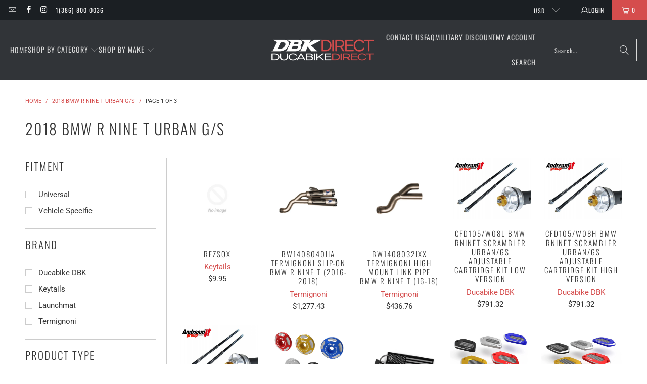

--- FILE ---
content_type: text/html; charset=utf-8
request_url: https://ducabikedirect.com/collections/2018-bmw-r-nine-t-urban-g-s
body_size: 46380
content:
<!DOCTYPE html>
<html class="no-js no-touch" lang="en">
  <head>
    <meta charset="utf-8">
    <meta http-equiv="cleartype" content="on">
    <meta name="robots" content="index,follow">

    <!-- Mobile Specific Metas -->
    <meta name="HandheldFriendly" content="True">
    <meta name="MobileOptimized" content="320">
    <meta name="viewport" content="width=device-width,initial-scale=1">
    <meta name="theme-color" content="#ffffff">

    
    <title>
      2018 BMW R Nine T Urban G/S - DucabikeDirect
    </title>

    

    <link rel="preconnect" href="https://fonts.shopifycdn.com" />
    <link rel="preconnect" href="https://cdn.shopify.com" />
    <link rel="preconnect" href="https://cdn.shopifycloud.com" />

    <link rel="dns-prefetch" href="https://v.shopify.com" />
    <link rel="dns-prefetch" href="https://www.youtube.com" />
    <link rel="dns-prefetch" href="https://vimeo.com" />

    <link href="//ducabikedirect.com/cdn/shop/t/64/assets/jquery.min.js?v=147293088974801289311741036575" as="script" rel="preload">

    <!-- Stylesheet for Fancybox library -->
    <link rel="stylesheet" href="//ducabikedirect.com/cdn/shop/t/64/assets/fancybox.css?v=19278034316635137701741036575" type="text/css" media="all" defer>

    <!-- Stylesheets for Turbo -->
    <link href="//ducabikedirect.com/cdn/shop/t/64/assets/styles.css?v=67432408749177486041757767171" rel="stylesheet" type="text/css" media="all" />

    <style>
    .easysearch-widget {
        max-width: 1180px;
        margin: 0 auto;
        font-family: Oswald,sans-serif !important;
        border-radius: 10px;
        width: 95%;
    }
    .easysearch-widget.easysearch-main-widget {
        margin: 20px auto !important;
    }
    .easysearch-widget .easysearch-container {
        padding: 16px 16px 8px;
    }
    .easysearch-widget .easysearch-header-holder {
        width: auto;
        padding-right: 30px;
    }
    .easysearch-widget .easysearch-logo-holder {
        display: none;
    }
    .easysearch-widget .easysearch-holder {
        width: auto;
    }
    .easysearch-widget .easysearch-select-holder::before {
        bottom: 16px;
    }
    .easysearch-widget .easysearch-select-holder select {
        background: #ffffff;
        min-height: 38px;
        height: 38px;
        color: #212b36;
        font-family: Oswald,sans-serif !important;
        font-size: 14px;
        margin: 0;
    }
    .easysearch-widget .easysearch-select-holder select:disabled {
        background: #fafafa;
        border-color: #fafafa;
        opacity: .9;
    }
    .easysearch-widget .easysearch-actions-holder {
        margin-left: 8px;
    }
    .easysearch-widget .easysearch-actions-holder .easysearch-btn {
        min-height: 38px;
        line-height: 22px;
        min-width: 112px;
    }
    .easysearch-widget .easysearch-btn-search[disabled] {
        opacity: 1;
    }
    .easysearch-widget .easysearch-actions-holder .easysearch-btn.easysearch-btn-clean {
        color: #ffffff;
        font-weight: 400;
        text-decoration: underline;
    }

    .easysearch-fitment-widget {
        max-width: 500px !important;
    }
    .easysearch-fitment-widget .easysearch-widget .easysearch-container {
        padding: 24px 24px 16px;
    }
    .easysearch-fitment-widget .easysearch-widget .easysearch-header-holder,
    .easysearch-fitment-widget .easysearch-widget .easysearch-holder {
        width: 100%;
    }
    .easysearch-fitment-widget .easysearch-widget .easysearch-actions-holder {
        margin-left: 0;
    }
    @media screen and (max-width: 1140px) {
        .easysearch-widget .easysearch-header-holder,
        .easysearch-widget .easysearch-holder {
            width: 100%;
        }
        .easysearch-widget .easysearch-actions-holder {
            margin-left: 0;
        }
    }
    @media screen and (max-width: 479px) {
        .easysearch-widget .easysearch-header-holder{
            font-size: 14px;
            margin: 0 auto 8px;
        }
        .easysearch-widget .easysearch-opened .easysearch-header-holder{
            margin: 0 auto 16px;
        }
    }
</style>

    <!-- Icons -->
    
      <link rel="shortcut icon" type="image/x-icon" href="//ducabikedirect.com/cdn/shop/files/ducabike_moto_parts_company_670d8c58-7fe2-48bb-8c2c-8279c8b67d31_180x180.png?v=1640987678">
      <link rel="apple-touch-icon" href="//ducabikedirect.com/cdn/shop/files/ducabike_moto_parts_company_670d8c58-7fe2-48bb-8c2c-8279c8b67d31_180x180.png?v=1640987678"/>
      <link rel="apple-touch-icon" sizes="57x57" href="//ducabikedirect.com/cdn/shop/files/ducabike_moto_parts_company_670d8c58-7fe2-48bb-8c2c-8279c8b67d31_57x57.png?v=1640987678"/>
      <link rel="apple-touch-icon" sizes="60x60" href="//ducabikedirect.com/cdn/shop/files/ducabike_moto_parts_company_670d8c58-7fe2-48bb-8c2c-8279c8b67d31_60x60.png?v=1640987678"/>
      <link rel="apple-touch-icon" sizes="72x72" href="//ducabikedirect.com/cdn/shop/files/ducabike_moto_parts_company_670d8c58-7fe2-48bb-8c2c-8279c8b67d31_72x72.png?v=1640987678"/>
      <link rel="apple-touch-icon" sizes="76x76" href="//ducabikedirect.com/cdn/shop/files/ducabike_moto_parts_company_670d8c58-7fe2-48bb-8c2c-8279c8b67d31_76x76.png?v=1640987678"/>
      <link rel="apple-touch-icon" sizes="114x114" href="//ducabikedirect.com/cdn/shop/files/ducabike_moto_parts_company_670d8c58-7fe2-48bb-8c2c-8279c8b67d31_114x114.png?v=1640987678"/>
      <link rel="apple-touch-icon" sizes="180x180" href="//ducabikedirect.com/cdn/shop/files/ducabike_moto_parts_company_670d8c58-7fe2-48bb-8c2c-8279c8b67d31_180x180.png?v=1640987678"/>
      <link rel="apple-touch-icon" sizes="228x228" href="//ducabikedirect.com/cdn/shop/files/ducabike_moto_parts_company_670d8c58-7fe2-48bb-8c2c-8279c8b67d31_228x228.png?v=1640987678"/>
    
    <link rel="canonical" href="https://ducabikedirect.com/collections/2018-bmw-r-nine-t-urban-g-s"/>

    

    
      <script type="text/javascript" src="/services/javascripts/currencies.js" data-no-instant></script>
    

    
      <script src="//ducabikedirect.com/cdn/shop/t/64/assets/currencies.js?v=1648699478663843391741036575" defer></script>
    

    
    <script>
      window.PXUTheme = window.PXUTheme || {};
      window.PXUTheme.version = '9.5.1';
      window.PXUTheme.name = 'Turbo';
    </script>
    


    
<template id="price-ui"><span class="price " data-price></span><span class="compare-at-price" data-compare-at-price></span><span class="unit-pricing" data-unit-pricing></span></template>
    <template id="price-ui-badge"><div class="price-ui-badge__sticker price-ui-badge__sticker--">
    <span class="price-ui-badge__sticker-text" data-badge></span>
  </div></template>
    
    <template id="price-ui__price"><span class="money" data-price></span></template>
    <template id="price-ui__price-range"><span class="price-min" data-price-min><span class="money" data-price></span></span> - <span class="price-max" data-price-max><span class="money" data-price></span></span></template>
    <template id="price-ui__unit-pricing"><span class="unit-quantity" data-unit-quantity></span> | <span class="unit-price" data-unit-price><span class="money" data-price></span></span> / <span class="unit-measurement" data-unit-measurement></span></template>
    <template id="price-ui-badge__percent-savings-range">Save up to <span data-price-percent></span>%</template>
    <template id="price-ui-badge__percent-savings">Save <span data-price-percent></span>%</template>
    <template id="price-ui-badge__price-savings-range">Save up to <span class="money" data-price></span></template>
    <template id="price-ui-badge__price-savings">Save <span class="money" data-price></span></template>
    <template id="price-ui-badge__on-sale">Sale</template>
    <template id="price-ui-badge__sold-out">Sold out</template>
    <template id="price-ui-badge__in-stock">In stock</template>
    


    <script>
      
window.PXUTheme = window.PXUTheme || {};


window.PXUTheme.theme_settings = {};
window.PXUTheme.currency = {};
window.PXUTheme.routes = window.PXUTheme.routes || {};


window.PXUTheme.theme_settings.display_tos_checkbox = false;
window.PXUTheme.theme_settings.go_to_checkout = true;
window.PXUTheme.theme_settings.cart_action = "ajax";
window.PXUTheme.theme_settings.cart_shipping_calculator = false;


window.PXUTheme.theme_settings.collection_swatches = false;
window.PXUTheme.theme_settings.collection_secondary_image = true;


window.PXUTheme.currency.show_multiple_currencies = true;
window.PXUTheme.currency.shop_currency = "USD";
window.PXUTheme.currency.default_currency = "USD";
window.PXUTheme.currency.display_format = "money_format";
window.PXUTheme.currency.money_format = "${{amount}}";
window.PXUTheme.currency.money_format_no_currency = "${{amount}}";
window.PXUTheme.currency.money_format_currency = "${{amount}} USD";
window.PXUTheme.currency.native_multi_currency = true;
window.PXUTheme.currency.iso_code = "USD";
window.PXUTheme.currency.symbol = "$";


window.PXUTheme.theme_settings.display_inventory_left = false;
window.PXUTheme.theme_settings.inventory_threshold = 10;
window.PXUTheme.theme_settings.limit_quantity = false;


window.PXUTheme.theme_settings.menu_position = null;


window.PXUTheme.theme_settings.newsletter_popup = false;
window.PXUTheme.theme_settings.newsletter_popup_days = "7";
window.PXUTheme.theme_settings.newsletter_popup_mobile = true;
window.PXUTheme.theme_settings.newsletter_popup_seconds = 0;


window.PXUTheme.theme_settings.pagination_type = "basic_pagination";


window.PXUTheme.theme_settings.enable_shopify_collection_badges = false;
window.PXUTheme.theme_settings.quick_shop_thumbnail_position = "bottom-thumbnails";
window.PXUTheme.theme_settings.product_form_style = "radio";
window.PXUTheme.theme_settings.sale_banner_enabled = false;
window.PXUTheme.theme_settings.display_savings = false;
window.PXUTheme.theme_settings.display_sold_out_price = false;
window.PXUTheme.theme_settings.free_text = "Free";
window.PXUTheme.theme_settings.video_looping = false;
window.PXUTheme.theme_settings.quick_shop_style = "popup";
window.PXUTheme.theme_settings.hover_enabled = false;


window.PXUTheme.routes.cart_url = "/cart";
window.PXUTheme.routes.cart_update_url = "/cart/update";
window.PXUTheme.routes.root_url = "/";
window.PXUTheme.routes.search_url = "/search";
window.PXUTheme.routes.all_products_collection_url = "/collections/all";
window.PXUTheme.routes.product_recommendations_url = "/recommendations/products";
window.PXUTheme.routes.predictive_search_url = "/search/suggest";


window.PXUTheme.theme_settings.image_loading_style = "blur-up";


window.PXUTheme.theme_settings.enable_autocomplete = true;


window.PXUTheme.theme_settings.page_dots_enabled = false;
window.PXUTheme.theme_settings.slideshow_arrow_size = "light";


window.PXUTheme.theme_settings.quick_shop_enabled = false;


window.PXUTheme.theme_settings.enable_back_to_top_button = false;


window.PXUTheme.translation = {};


window.PXUTheme.translation.agree_to_terms_warning = "You must agree with the terms and conditions to checkout.";
window.PXUTheme.translation.one_item_left = "item left";
window.PXUTheme.translation.items_left_text = "items left";
window.PXUTheme.translation.cart_savings_text = "Total Savings";
window.PXUTheme.translation.cart_discount_text = "Discount";
window.PXUTheme.translation.cart_subtotal_text = "Subtotal";
window.PXUTheme.translation.cart_remove_text = "Remove";
window.PXUTheme.translation.cart_free_text = "Free";


window.PXUTheme.translation.newsletter_success_text = "Thank you for joining our mailing list!";


window.PXUTheme.translation.notify_email = "Enter your email address...";
window.PXUTheme.translation.notify_email_value = "Translation missing: en.contact.fields.email";
window.PXUTheme.translation.notify_email_send = "Send";
window.PXUTheme.translation.notify_message_first = "Please notify me when ";
window.PXUTheme.translation.notify_message_last = " becomes available - ";
window.PXUTheme.translation.notify_success_text = "Thanks! We will notify you when this product becomes available!";


window.PXUTheme.translation.add_to_cart = "Add to Cart";
window.PXUTheme.translation.coming_soon_text = "Coming Soon";
window.PXUTheme.translation.sold_out_text = "Sold Out";
window.PXUTheme.translation.sale_text = "Sale";
window.PXUTheme.translation.savings_text = "You Save";
window.PXUTheme.translation.percent_off_text = "% off";
window.PXUTheme.translation.from_text = "from";
window.PXUTheme.translation.new_text = "New";
window.PXUTheme.translation.pre_order_text = "Pre-Order";
window.PXUTheme.translation.unavailable_text = "Unavailable";


window.PXUTheme.translation.all_results = "View all results";
window.PXUTheme.translation.no_results = "Sorry, no results!";


window.PXUTheme.media_queries = {};
window.PXUTheme.media_queries.small = window.matchMedia( "(max-width: 480px)" );
window.PXUTheme.media_queries.medium = window.matchMedia( "(max-width: 798px)" );
window.PXUTheme.media_queries.large = window.matchMedia( "(min-width: 799px)" );
window.PXUTheme.media_queries.larger = window.matchMedia( "(min-width: 960px)" );
window.PXUTheme.media_queries.xlarge = window.matchMedia( "(min-width: 1200px)" );
window.PXUTheme.media_queries.ie10 = window.matchMedia( "all and (-ms-high-contrast: none), (-ms-high-contrast: active)" );
window.PXUTheme.media_queries.tablet = window.matchMedia( "only screen and (min-width: 799px) and (max-width: 1024px)" );
window.PXUTheme.media_queries.mobile_and_tablet = window.matchMedia( "(max-width: 1024px)" );

    </script>

    

    
      <script src="//ducabikedirect.com/cdn/shop/t/64/assets/instantclick.min.js?v=20092422000980684151741036575" data-no-instant defer></script>

      <script data-no-instant>
        window.addEventListener('DOMContentLoaded', function() {

          function inIframe() {
            try {
              return window.self !== window.top;
            } catch (e) {
              return true;
            }
          }

          if (!inIframe()){
            InstantClick.on('change', function() {

              $('head script[src*="shopify"]').each(function() {
                var script = document.createElement('script');
                script.type = 'text/javascript';
                script.src = $(this).attr('src');

                $('body').append(script);
              });

              $('body').removeClass('fancybox-active');
              $.fancybox.destroy();

              InstantClick.init();

            });
          }
        });
      </script>
    

    <script>
      
    </script>

    <script>window.performance && window.performance.mark && window.performance.mark('shopify.content_for_header.start');</script><meta name="google-site-verification" content="Bri7zuH4-D_UI4bVFo9ikr7m-BysRD_W1ne_4ucwI2o">
<meta name="google-site-verification" content="wWzi895E8LTgkGT2PHsUXOu3jXAK3TexFG3F6jAeBiA">
<meta name="facebook-domain-verification" content="9oc8r2uid4z3xc4ahy6twpdwwh1mu4">
<meta name="facebook-domain-verification" content="04ww2w97jugq3c5vxa55bbnt06kaks">
<meta id="shopify-digital-wallet" name="shopify-digital-wallet" content="/7492796467/digital_wallets/dialog">
<meta name="shopify-checkout-api-token" content="ed0f4815de7d2f075f01f000af22e46d">
<meta id="in-context-paypal-metadata" data-shop-id="7492796467" data-venmo-supported="false" data-environment="production" data-locale="en_US" data-paypal-v4="true" data-currency="USD">
<link rel="alternate" type="application/atom+xml" title="Feed" href="/collections/2018-bmw-r-nine-t-urban-g-s.atom" />
<link rel="next" href="/collections/2018-bmw-r-nine-t-urban-g-s?page=2">
<link rel="alternate" type="application/json+oembed" href="https://ducabikedirect.com/collections/2018-bmw-r-nine-t-urban-g-s.oembed">
<script async="async" src="/checkouts/internal/preloads.js?locale=en-US"></script>
<link rel="preconnect" href="https://shop.app" crossorigin="anonymous">
<script async="async" src="https://shop.app/checkouts/internal/preloads.js?locale=en-US&shop_id=7492796467" crossorigin="anonymous"></script>
<script id="shopify-features" type="application/json">{"accessToken":"ed0f4815de7d2f075f01f000af22e46d","betas":["rich-media-storefront-analytics"],"domain":"ducabikedirect.com","predictiveSearch":true,"shopId":7492796467,"locale":"en"}</script>
<script>var Shopify = Shopify || {};
Shopify.shop = "ducabikedirect.myshopify.com";
Shopify.locale = "en";
Shopify.currency = {"active":"USD","rate":"1.0"};
Shopify.country = "US";
Shopify.theme = {"name":"Turbo-Portland (2025-03-03)","id":133961023571,"schema_name":"Turbo","schema_version":"9.5.1","theme_store_id":null,"role":"main"};
Shopify.theme.handle = "null";
Shopify.theme.style = {"id":null,"handle":null};
Shopify.cdnHost = "ducabikedirect.com/cdn";
Shopify.routes = Shopify.routes || {};
Shopify.routes.root = "/";</script>
<script type="module">!function(o){(o.Shopify=o.Shopify||{}).modules=!0}(window);</script>
<script>!function(o){function n(){var o=[];function n(){o.push(Array.prototype.slice.apply(arguments))}return n.q=o,n}var t=o.Shopify=o.Shopify||{};t.loadFeatures=n(),t.autoloadFeatures=n()}(window);</script>
<script>
  window.ShopifyPay = window.ShopifyPay || {};
  window.ShopifyPay.apiHost = "shop.app\/pay";
  window.ShopifyPay.redirectState = null;
</script>
<script id="shop-js-analytics" type="application/json">{"pageType":"collection"}</script>
<script defer="defer" async type="module" src="//ducabikedirect.com/cdn/shopifycloud/shop-js/modules/v2/client.init-shop-cart-sync_WVOgQShq.en.esm.js"></script>
<script defer="defer" async type="module" src="//ducabikedirect.com/cdn/shopifycloud/shop-js/modules/v2/chunk.common_C_13GLB1.esm.js"></script>
<script defer="defer" async type="module" src="//ducabikedirect.com/cdn/shopifycloud/shop-js/modules/v2/chunk.modal_CLfMGd0m.esm.js"></script>
<script type="module">
  await import("//ducabikedirect.com/cdn/shopifycloud/shop-js/modules/v2/client.init-shop-cart-sync_WVOgQShq.en.esm.js");
await import("//ducabikedirect.com/cdn/shopifycloud/shop-js/modules/v2/chunk.common_C_13GLB1.esm.js");
await import("//ducabikedirect.com/cdn/shopifycloud/shop-js/modules/v2/chunk.modal_CLfMGd0m.esm.js");

  window.Shopify.SignInWithShop?.initShopCartSync?.({"fedCMEnabled":true,"windoidEnabled":true});

</script>
<script>
  window.Shopify = window.Shopify || {};
  if (!window.Shopify.featureAssets) window.Shopify.featureAssets = {};
  window.Shopify.featureAssets['shop-js'] = {"shop-cart-sync":["modules/v2/client.shop-cart-sync_DuR37GeY.en.esm.js","modules/v2/chunk.common_C_13GLB1.esm.js","modules/v2/chunk.modal_CLfMGd0m.esm.js"],"init-fed-cm":["modules/v2/client.init-fed-cm_BucUoe6W.en.esm.js","modules/v2/chunk.common_C_13GLB1.esm.js","modules/v2/chunk.modal_CLfMGd0m.esm.js"],"shop-toast-manager":["modules/v2/client.shop-toast-manager_B0JfrpKj.en.esm.js","modules/v2/chunk.common_C_13GLB1.esm.js","modules/v2/chunk.modal_CLfMGd0m.esm.js"],"init-shop-cart-sync":["modules/v2/client.init-shop-cart-sync_WVOgQShq.en.esm.js","modules/v2/chunk.common_C_13GLB1.esm.js","modules/v2/chunk.modal_CLfMGd0m.esm.js"],"shop-button":["modules/v2/client.shop-button_B_U3bv27.en.esm.js","modules/v2/chunk.common_C_13GLB1.esm.js","modules/v2/chunk.modal_CLfMGd0m.esm.js"],"init-windoid":["modules/v2/client.init-windoid_DuP9q_di.en.esm.js","modules/v2/chunk.common_C_13GLB1.esm.js","modules/v2/chunk.modal_CLfMGd0m.esm.js"],"shop-cash-offers":["modules/v2/client.shop-cash-offers_BmULhtno.en.esm.js","modules/v2/chunk.common_C_13GLB1.esm.js","modules/v2/chunk.modal_CLfMGd0m.esm.js"],"pay-button":["modules/v2/client.pay-button_CrPSEbOK.en.esm.js","modules/v2/chunk.common_C_13GLB1.esm.js","modules/v2/chunk.modal_CLfMGd0m.esm.js"],"init-customer-accounts":["modules/v2/client.init-customer-accounts_jNk9cPYQ.en.esm.js","modules/v2/client.shop-login-button_DJ5ldayH.en.esm.js","modules/v2/chunk.common_C_13GLB1.esm.js","modules/v2/chunk.modal_CLfMGd0m.esm.js"],"avatar":["modules/v2/client.avatar_BTnouDA3.en.esm.js"],"checkout-modal":["modules/v2/client.checkout-modal_pBPyh9w8.en.esm.js","modules/v2/chunk.common_C_13GLB1.esm.js","modules/v2/chunk.modal_CLfMGd0m.esm.js"],"init-shop-for-new-customer-accounts":["modules/v2/client.init-shop-for-new-customer-accounts_BUoCy7a5.en.esm.js","modules/v2/client.shop-login-button_DJ5ldayH.en.esm.js","modules/v2/chunk.common_C_13GLB1.esm.js","modules/v2/chunk.modal_CLfMGd0m.esm.js"],"init-customer-accounts-sign-up":["modules/v2/client.init-customer-accounts-sign-up_CnczCz9H.en.esm.js","modules/v2/client.shop-login-button_DJ5ldayH.en.esm.js","modules/v2/chunk.common_C_13GLB1.esm.js","modules/v2/chunk.modal_CLfMGd0m.esm.js"],"init-shop-email-lookup-coordinator":["modules/v2/client.init-shop-email-lookup-coordinator_CzjY5t9o.en.esm.js","modules/v2/chunk.common_C_13GLB1.esm.js","modules/v2/chunk.modal_CLfMGd0m.esm.js"],"shop-follow-button":["modules/v2/client.shop-follow-button_CsYC63q7.en.esm.js","modules/v2/chunk.common_C_13GLB1.esm.js","modules/v2/chunk.modal_CLfMGd0m.esm.js"],"shop-login-button":["modules/v2/client.shop-login-button_DJ5ldayH.en.esm.js","modules/v2/chunk.common_C_13GLB1.esm.js","modules/v2/chunk.modal_CLfMGd0m.esm.js"],"shop-login":["modules/v2/client.shop-login_B9ccPdmx.en.esm.js","modules/v2/chunk.common_C_13GLB1.esm.js","modules/v2/chunk.modal_CLfMGd0m.esm.js"],"lead-capture":["modules/v2/client.lead-capture_D0K_KgYb.en.esm.js","modules/v2/chunk.common_C_13GLB1.esm.js","modules/v2/chunk.modal_CLfMGd0m.esm.js"],"payment-terms":["modules/v2/client.payment-terms_BWmiNN46.en.esm.js","modules/v2/chunk.common_C_13GLB1.esm.js","modules/v2/chunk.modal_CLfMGd0m.esm.js"]};
</script>
<script id="__st">var __st={"a":7492796467,"offset":-18000,"reqid":"75cbe10f-4080-4528-a36a-5ce8e2a0d8dd-1769705671","pageurl":"ducabikedirect.com\/collections\/2018-bmw-r-nine-t-urban-g-s","u":"88935e309e84","p":"collection","rtyp":"collection","rid":276649279571};</script>
<script>window.ShopifyPaypalV4VisibilityTracking = true;</script>
<script id="captcha-bootstrap">!function(){'use strict';const t='contact',e='account',n='new_comment',o=[[t,t],['blogs',n],['comments',n],[t,'customer']],c=[[e,'customer_login'],[e,'guest_login'],[e,'recover_customer_password'],[e,'create_customer']],r=t=>t.map((([t,e])=>`form[action*='/${t}']:not([data-nocaptcha='true']) input[name='form_type'][value='${e}']`)).join(','),a=t=>()=>t?[...document.querySelectorAll(t)].map((t=>t.form)):[];function s(){const t=[...o],e=r(t);return a(e)}const i='password',u='form_key',d=['recaptcha-v3-token','g-recaptcha-response','h-captcha-response',i],f=()=>{try{return window.sessionStorage}catch{return}},m='__shopify_v',_=t=>t.elements[u];function p(t,e,n=!1){try{const o=window.sessionStorage,c=JSON.parse(o.getItem(e)),{data:r}=function(t){const{data:e,action:n}=t;return t[m]||n?{data:e,action:n}:{data:t,action:n}}(c);for(const[e,n]of Object.entries(r))t.elements[e]&&(t.elements[e].value=n);n&&o.removeItem(e)}catch(o){console.error('form repopulation failed',{error:o})}}const l='form_type',E='cptcha';function T(t){t.dataset[E]=!0}const w=window,h=w.document,L='Shopify',v='ce_forms',y='captcha';let A=!1;((t,e)=>{const n=(g='f06e6c50-85a8-45c8-87d0-21a2b65856fe',I='https://cdn.shopify.com/shopifycloud/storefront-forms-hcaptcha/ce_storefront_forms_captcha_hcaptcha.v1.5.2.iife.js',D={infoText:'Protected by hCaptcha',privacyText:'Privacy',termsText:'Terms'},(t,e,n)=>{const o=w[L][v],c=o.bindForm;if(c)return c(t,g,e,D).then(n);var r;o.q.push([[t,g,e,D],n]),r=I,A||(h.body.append(Object.assign(h.createElement('script'),{id:'captcha-provider',async:!0,src:r})),A=!0)});var g,I,D;w[L]=w[L]||{},w[L][v]=w[L][v]||{},w[L][v].q=[],w[L][y]=w[L][y]||{},w[L][y].protect=function(t,e){n(t,void 0,e),T(t)},Object.freeze(w[L][y]),function(t,e,n,w,h,L){const[v,y,A,g]=function(t,e,n){const i=e?o:[],u=t?c:[],d=[...i,...u],f=r(d),m=r(i),_=r(d.filter((([t,e])=>n.includes(e))));return[a(f),a(m),a(_),s()]}(w,h,L),I=t=>{const e=t.target;return e instanceof HTMLFormElement?e:e&&e.form},D=t=>v().includes(t);t.addEventListener('submit',(t=>{const e=I(t);if(!e)return;const n=D(e)&&!e.dataset.hcaptchaBound&&!e.dataset.recaptchaBound,o=_(e),c=g().includes(e)&&(!o||!o.value);(n||c)&&t.preventDefault(),c&&!n&&(function(t){try{if(!f())return;!function(t){const e=f();if(!e)return;const n=_(t);if(!n)return;const o=n.value;o&&e.removeItem(o)}(t);const e=Array.from(Array(32),(()=>Math.random().toString(36)[2])).join('');!function(t,e){_(t)||t.append(Object.assign(document.createElement('input'),{type:'hidden',name:u})),t.elements[u].value=e}(t,e),function(t,e){const n=f();if(!n)return;const o=[...t.querySelectorAll(`input[type='${i}']`)].map((({name:t})=>t)),c=[...d,...o],r={};for(const[a,s]of new FormData(t).entries())c.includes(a)||(r[a]=s);n.setItem(e,JSON.stringify({[m]:1,action:t.action,data:r}))}(t,e)}catch(e){console.error('failed to persist form',e)}}(e),e.submit())}));const S=(t,e)=>{t&&!t.dataset[E]&&(n(t,e.some((e=>e===t))),T(t))};for(const o of['focusin','change'])t.addEventListener(o,(t=>{const e=I(t);D(e)&&S(e,y())}));const B=e.get('form_key'),M=e.get(l),P=B&&M;t.addEventListener('DOMContentLoaded',(()=>{const t=y();if(P)for(const e of t)e.elements[l].value===M&&p(e,B);[...new Set([...A(),...v().filter((t=>'true'===t.dataset.shopifyCaptcha))])].forEach((e=>S(e,t)))}))}(h,new URLSearchParams(w.location.search),n,t,e,['guest_login'])})(!0,!0)}();</script>
<script integrity="sha256-4kQ18oKyAcykRKYeNunJcIwy7WH5gtpwJnB7kiuLZ1E=" data-source-attribution="shopify.loadfeatures" defer="defer" src="//ducabikedirect.com/cdn/shopifycloud/storefront/assets/storefront/load_feature-a0a9edcb.js" crossorigin="anonymous"></script>
<script crossorigin="anonymous" defer="defer" src="//ducabikedirect.com/cdn/shopifycloud/storefront/assets/shopify_pay/storefront-65b4c6d7.js?v=20250812"></script>
<script data-source-attribution="shopify.dynamic_checkout.dynamic.init">var Shopify=Shopify||{};Shopify.PaymentButton=Shopify.PaymentButton||{isStorefrontPortableWallets:!0,init:function(){window.Shopify.PaymentButton.init=function(){};var t=document.createElement("script");t.src="https://ducabikedirect.com/cdn/shopifycloud/portable-wallets/latest/portable-wallets.en.js",t.type="module",document.head.appendChild(t)}};
</script>
<script data-source-attribution="shopify.dynamic_checkout.buyer_consent">
  function portableWalletsHideBuyerConsent(e){var t=document.getElementById("shopify-buyer-consent"),n=document.getElementById("shopify-subscription-policy-button");t&&n&&(t.classList.add("hidden"),t.setAttribute("aria-hidden","true"),n.removeEventListener("click",e))}function portableWalletsShowBuyerConsent(e){var t=document.getElementById("shopify-buyer-consent"),n=document.getElementById("shopify-subscription-policy-button");t&&n&&(t.classList.remove("hidden"),t.removeAttribute("aria-hidden"),n.addEventListener("click",e))}window.Shopify?.PaymentButton&&(window.Shopify.PaymentButton.hideBuyerConsent=portableWalletsHideBuyerConsent,window.Shopify.PaymentButton.showBuyerConsent=portableWalletsShowBuyerConsent);
</script>
<script data-source-attribution="shopify.dynamic_checkout.cart.bootstrap">document.addEventListener("DOMContentLoaded",(function(){function t(){return document.querySelector("shopify-accelerated-checkout-cart, shopify-accelerated-checkout")}if(t())Shopify.PaymentButton.init();else{new MutationObserver((function(e,n){t()&&(Shopify.PaymentButton.init(),n.disconnect())})).observe(document.body,{childList:!0,subtree:!0})}}));
</script>
<link id="shopify-accelerated-checkout-styles" rel="stylesheet" media="screen" href="https://ducabikedirect.com/cdn/shopifycloud/portable-wallets/latest/accelerated-checkout-backwards-compat.css" crossorigin="anonymous">
<style id="shopify-accelerated-checkout-cart">
        #shopify-buyer-consent {
  margin-top: 1em;
  display: inline-block;
  width: 100%;
}

#shopify-buyer-consent.hidden {
  display: none;
}

#shopify-subscription-policy-button {
  background: none;
  border: none;
  padding: 0;
  text-decoration: underline;
  font-size: inherit;
  cursor: pointer;
}

#shopify-subscription-policy-button::before {
  box-shadow: none;
}

      </style>

<script>window.performance && window.performance.mark && window.performance.mark('shopify.content_for_header.end');</script>

    

<meta name="author" content="DucabikeDirect">
<meta property="og:url" content="https://ducabikedirect.com/collections/2018-bmw-r-nine-t-urban-g-s">
<meta property="og:site_name" content="DucabikeDirect">




  <meta property="og:type" content="product.group">
  <meta property="og:title" content="2018 BMW R Nine T Urban G/S">
  
    
  <meta property="og:image" content="https://ducabikedirect.com/cdn/shop/files/ducabikedirect_logo_gray_400_50_1200x.png?v=1614311717">
  <meta property="og:image:secure_url" content="https://ducabikedirect.com/cdn/shop/files/ducabikedirect_logo_gray_400_50_1200x.png?v=1614311717">
  <meta property="og:image:width" content="1200">
  <meta property="og:image:height" content="628">

  
  
    
    <meta property="og:image" content="https://ducabikedirect.com/cdn/shopifycloud/storefront/assets/no-image-2048-a2addb12_600x.gif">
    <meta property="og:image:secure_url" content="https://ducabikedirect.com/cdn/shopifycloud/storefront/assets/no-image-2048-a2addb12_600x.gif">
  






<meta name="twitter:card" content="summary">



    
    
  <link href="https://monorail-edge.shopifysvc.com" rel="dns-prefetch">
<script>(function(){if ("sendBeacon" in navigator && "performance" in window) {try {var session_token_from_headers = performance.getEntriesByType('navigation')[0].serverTiming.find(x => x.name == '_s').description;} catch {var session_token_from_headers = undefined;}var session_cookie_matches = document.cookie.match(/_shopify_s=([^;]*)/);var session_token_from_cookie = session_cookie_matches && session_cookie_matches.length === 2 ? session_cookie_matches[1] : "";var session_token = session_token_from_headers || session_token_from_cookie || "";function handle_abandonment_event(e) {var entries = performance.getEntries().filter(function(entry) {return /monorail-edge.shopifysvc.com/.test(entry.name);});if (!window.abandonment_tracked && entries.length === 0) {window.abandonment_tracked = true;var currentMs = Date.now();var navigation_start = performance.timing.navigationStart;var payload = {shop_id: 7492796467,url: window.location.href,navigation_start,duration: currentMs - navigation_start,session_token,page_type: "collection"};window.navigator.sendBeacon("https://monorail-edge.shopifysvc.com/v1/produce", JSON.stringify({schema_id: "online_store_buyer_site_abandonment/1.1",payload: payload,metadata: {event_created_at_ms: currentMs,event_sent_at_ms: currentMs}}));}}window.addEventListener('pagehide', handle_abandonment_event);}}());</script>
<script id="web-pixels-manager-setup">(function e(e,d,r,n,o){if(void 0===o&&(o={}),!Boolean(null===(a=null===(i=window.Shopify)||void 0===i?void 0:i.analytics)||void 0===a?void 0:a.replayQueue)){var i,a;window.Shopify=window.Shopify||{};var t=window.Shopify;t.analytics=t.analytics||{};var s=t.analytics;s.replayQueue=[],s.publish=function(e,d,r){return s.replayQueue.push([e,d,r]),!0};try{self.performance.mark("wpm:start")}catch(e){}var l=function(){var e={modern:/Edge?\/(1{2}[4-9]|1[2-9]\d|[2-9]\d{2}|\d{4,})\.\d+(\.\d+|)|Firefox\/(1{2}[4-9]|1[2-9]\d|[2-9]\d{2}|\d{4,})\.\d+(\.\d+|)|Chrom(ium|e)\/(9{2}|\d{3,})\.\d+(\.\d+|)|(Maci|X1{2}).+ Version\/(15\.\d+|(1[6-9]|[2-9]\d|\d{3,})\.\d+)([,.]\d+|)( \(\w+\)|)( Mobile\/\w+|) Safari\/|Chrome.+OPR\/(9{2}|\d{3,})\.\d+\.\d+|(CPU[ +]OS|iPhone[ +]OS|CPU[ +]iPhone|CPU IPhone OS|CPU iPad OS)[ +]+(15[._]\d+|(1[6-9]|[2-9]\d|\d{3,})[._]\d+)([._]\d+|)|Android:?[ /-](13[3-9]|1[4-9]\d|[2-9]\d{2}|\d{4,})(\.\d+|)(\.\d+|)|Android.+Firefox\/(13[5-9]|1[4-9]\d|[2-9]\d{2}|\d{4,})\.\d+(\.\d+|)|Android.+Chrom(ium|e)\/(13[3-9]|1[4-9]\d|[2-9]\d{2}|\d{4,})\.\d+(\.\d+|)|SamsungBrowser\/([2-9]\d|\d{3,})\.\d+/,legacy:/Edge?\/(1[6-9]|[2-9]\d|\d{3,})\.\d+(\.\d+|)|Firefox\/(5[4-9]|[6-9]\d|\d{3,})\.\d+(\.\d+|)|Chrom(ium|e)\/(5[1-9]|[6-9]\d|\d{3,})\.\d+(\.\d+|)([\d.]+$|.*Safari\/(?![\d.]+ Edge\/[\d.]+$))|(Maci|X1{2}).+ Version\/(10\.\d+|(1[1-9]|[2-9]\d|\d{3,})\.\d+)([,.]\d+|)( \(\w+\)|)( Mobile\/\w+|) Safari\/|Chrome.+OPR\/(3[89]|[4-9]\d|\d{3,})\.\d+\.\d+|(CPU[ +]OS|iPhone[ +]OS|CPU[ +]iPhone|CPU IPhone OS|CPU iPad OS)[ +]+(10[._]\d+|(1[1-9]|[2-9]\d|\d{3,})[._]\d+)([._]\d+|)|Android:?[ /-](13[3-9]|1[4-9]\d|[2-9]\d{2}|\d{4,})(\.\d+|)(\.\d+|)|Mobile Safari.+OPR\/([89]\d|\d{3,})\.\d+\.\d+|Android.+Firefox\/(13[5-9]|1[4-9]\d|[2-9]\d{2}|\d{4,})\.\d+(\.\d+|)|Android.+Chrom(ium|e)\/(13[3-9]|1[4-9]\d|[2-9]\d{2}|\d{4,})\.\d+(\.\d+|)|Android.+(UC? ?Browser|UCWEB|U3)[ /]?(15\.([5-9]|\d{2,})|(1[6-9]|[2-9]\d|\d{3,})\.\d+)\.\d+|SamsungBrowser\/(5\.\d+|([6-9]|\d{2,})\.\d+)|Android.+MQ{2}Browser\/(14(\.(9|\d{2,})|)|(1[5-9]|[2-9]\d|\d{3,})(\.\d+|))(\.\d+|)|K[Aa][Ii]OS\/(3\.\d+|([4-9]|\d{2,})\.\d+)(\.\d+|)/},d=e.modern,r=e.legacy,n=navigator.userAgent;return n.match(d)?"modern":n.match(r)?"legacy":"unknown"}(),u="modern"===l?"modern":"legacy",c=(null!=n?n:{modern:"",legacy:""})[u],f=function(e){return[e.baseUrl,"/wpm","/b",e.hashVersion,"modern"===e.buildTarget?"m":"l",".js"].join("")}({baseUrl:d,hashVersion:r,buildTarget:u}),m=function(e){var d=e.version,r=e.bundleTarget,n=e.surface,o=e.pageUrl,i=e.monorailEndpoint;return{emit:function(e){var a=e.status,t=e.errorMsg,s=(new Date).getTime(),l=JSON.stringify({metadata:{event_sent_at_ms:s},events:[{schema_id:"web_pixels_manager_load/3.1",payload:{version:d,bundle_target:r,page_url:o,status:a,surface:n,error_msg:t},metadata:{event_created_at_ms:s}}]});if(!i)return console&&console.warn&&console.warn("[Web Pixels Manager] No Monorail endpoint provided, skipping logging."),!1;try{return self.navigator.sendBeacon.bind(self.navigator)(i,l)}catch(e){}var u=new XMLHttpRequest;try{return u.open("POST",i,!0),u.setRequestHeader("Content-Type","text/plain"),u.send(l),!0}catch(e){return console&&console.warn&&console.warn("[Web Pixels Manager] Got an unhandled error while logging to Monorail."),!1}}}}({version:r,bundleTarget:l,surface:e.surface,pageUrl:self.location.href,monorailEndpoint:e.monorailEndpoint});try{o.browserTarget=l,function(e){var d=e.src,r=e.async,n=void 0===r||r,o=e.onload,i=e.onerror,a=e.sri,t=e.scriptDataAttributes,s=void 0===t?{}:t,l=document.createElement("script"),u=document.querySelector("head"),c=document.querySelector("body");if(l.async=n,l.src=d,a&&(l.integrity=a,l.crossOrigin="anonymous"),s)for(var f in s)if(Object.prototype.hasOwnProperty.call(s,f))try{l.dataset[f]=s[f]}catch(e){}if(o&&l.addEventListener("load",o),i&&l.addEventListener("error",i),u)u.appendChild(l);else{if(!c)throw new Error("Did not find a head or body element to append the script");c.appendChild(l)}}({src:f,async:!0,onload:function(){if(!function(){var e,d;return Boolean(null===(d=null===(e=window.Shopify)||void 0===e?void 0:e.analytics)||void 0===d?void 0:d.initialized)}()){var d=window.webPixelsManager.init(e)||void 0;if(d){var r=window.Shopify.analytics;r.replayQueue.forEach((function(e){var r=e[0],n=e[1],o=e[2];d.publishCustomEvent(r,n,o)})),r.replayQueue=[],r.publish=d.publishCustomEvent,r.visitor=d.visitor,r.initialized=!0}}},onerror:function(){return m.emit({status:"failed",errorMsg:"".concat(f," has failed to load")})},sri:function(e){var d=/^sha384-[A-Za-z0-9+/=]+$/;return"string"==typeof e&&d.test(e)}(c)?c:"",scriptDataAttributes:o}),m.emit({status:"loading"})}catch(e){m.emit({status:"failed",errorMsg:(null==e?void 0:e.message)||"Unknown error"})}}})({shopId: 7492796467,storefrontBaseUrl: "https://ducabikedirect.com",extensionsBaseUrl: "https://extensions.shopifycdn.com/cdn/shopifycloud/web-pixels-manager",monorailEndpoint: "https://monorail-edge.shopifysvc.com/unstable/produce_batch",surface: "storefront-renderer",enabledBetaFlags: ["2dca8a86"],webPixelsConfigList: [{"id":"398458963","configuration":"{\"config\":\"{\\\"pixel_id\\\":\\\"G-D45J3R5DRT\\\",\\\"google_tag_ids\\\":[\\\"G-D45J3R5DRT\\\",\\\"GT-TNPWTJQ\\\"],\\\"target_country\\\":\\\"US\\\",\\\"gtag_events\\\":[{\\\"type\\\":\\\"search\\\",\\\"action_label\\\":\\\"G-D45J3R5DRT\\\"},{\\\"type\\\":\\\"begin_checkout\\\",\\\"action_label\\\":\\\"G-D45J3R5DRT\\\"},{\\\"type\\\":\\\"view_item\\\",\\\"action_label\\\":[\\\"G-D45J3R5DRT\\\",\\\"MC-L30WBXCRX5\\\"]},{\\\"type\\\":\\\"purchase\\\",\\\"action_label\\\":[\\\"G-D45J3R5DRT\\\",\\\"MC-L30WBXCRX5\\\"]},{\\\"type\\\":\\\"page_view\\\",\\\"action_label\\\":[\\\"G-D45J3R5DRT\\\",\\\"MC-L30WBXCRX5\\\"]},{\\\"type\\\":\\\"add_payment_info\\\",\\\"action_label\\\":\\\"G-D45J3R5DRT\\\"},{\\\"type\\\":\\\"add_to_cart\\\",\\\"action_label\\\":\\\"G-D45J3R5DRT\\\"}],\\\"enable_monitoring_mode\\\":false}\"}","eventPayloadVersion":"v1","runtimeContext":"OPEN","scriptVersion":"b2a88bafab3e21179ed38636efcd8a93","type":"APP","apiClientId":1780363,"privacyPurposes":[],"dataSharingAdjustments":{"protectedCustomerApprovalScopes":["read_customer_address","read_customer_email","read_customer_name","read_customer_personal_data","read_customer_phone"]}},{"id":"143753299","configuration":"{\"pixel_id\":\"259244762985688\",\"pixel_type\":\"facebook_pixel\",\"metaapp_system_user_token\":\"-\"}","eventPayloadVersion":"v1","runtimeContext":"OPEN","scriptVersion":"ca16bc87fe92b6042fbaa3acc2fbdaa6","type":"APP","apiClientId":2329312,"privacyPurposes":["ANALYTICS","MARKETING","SALE_OF_DATA"],"dataSharingAdjustments":{"protectedCustomerApprovalScopes":["read_customer_address","read_customer_email","read_customer_name","read_customer_personal_data","read_customer_phone"]}},{"id":"shopify-app-pixel","configuration":"{}","eventPayloadVersion":"v1","runtimeContext":"STRICT","scriptVersion":"0450","apiClientId":"shopify-pixel","type":"APP","privacyPurposes":["ANALYTICS","MARKETING"]},{"id":"shopify-custom-pixel","eventPayloadVersion":"v1","runtimeContext":"LAX","scriptVersion":"0450","apiClientId":"shopify-pixel","type":"CUSTOM","privacyPurposes":["ANALYTICS","MARKETING"]}],isMerchantRequest: false,initData: {"shop":{"name":"DucabikeDirect","paymentSettings":{"currencyCode":"USD"},"myshopifyDomain":"ducabikedirect.myshopify.com","countryCode":"US","storefrontUrl":"https:\/\/ducabikedirect.com"},"customer":null,"cart":null,"checkout":null,"productVariants":[],"purchasingCompany":null},},"https://ducabikedirect.com/cdn","1d2a099fw23dfb22ep557258f5m7a2edbae",{"modern":"","legacy":""},{"shopId":"7492796467","storefrontBaseUrl":"https:\/\/ducabikedirect.com","extensionBaseUrl":"https:\/\/extensions.shopifycdn.com\/cdn\/shopifycloud\/web-pixels-manager","surface":"storefront-renderer","enabledBetaFlags":"[\"2dca8a86\"]","isMerchantRequest":"false","hashVersion":"1d2a099fw23dfb22ep557258f5m7a2edbae","publish":"custom","events":"[[\"page_viewed\",{}],[\"collection_viewed\",{\"collection\":{\"id\":\"276649279571\",\"title\":\"2018 BMW R Nine T Urban G\/S\",\"productVariants\":[{\"price\":{\"amount\":9.95,\"currencyCode\":\"USD\"},\"product\":{\"title\":\"RezSox\",\"vendor\":\"Keytails\",\"id\":\"7528961671251\",\"untranslatedTitle\":\"RezSox\",\"url\":\"\/products\/keytails-rs-var-rezsox\",\"type\":\"Accessories\"},\"id\":\"42472837120083\",\"image\":null,\"sku\":\"RS-VAR\",\"title\":\"DEFAULT TITLE\",\"untranslatedTitle\":\"DEFAULT TITLE\"},{\"price\":{\"amount\":1277.43,\"currencyCode\":\"USD\"},\"product\":{\"title\":\"BW1408040IIA Termignoni Slip-On BMW R NINE T (2016-2018)\",\"vendor\":\"Termignoni\",\"id\":\"7448242880595\",\"untranslatedTitle\":\"BW1408040IIA Termignoni Slip-On BMW R NINE T (2016-2018)\",\"url\":\"\/products\/termignoni-bw1408040iia-bw1408040iia-termignoni-slip-on-bmw-r-nine-t-2016-2018\",\"type\":\"Motorcycle Part\"},\"id\":\"42199863197779\",\"image\":{\"src\":\"\/\/ducabikedirect.com\/cdn\/shop\/files\/296a880df7ce127b1b05a7b1c3df95f248be2ce1.jpg?v=1727282061\"},\"sku\":\"BW1408040IIA\",\"title\":\"Default Title\",\"untranslatedTitle\":\"Default Title\"},{\"price\":{\"amount\":436.76,\"currencyCode\":\"USD\"},\"product\":{\"title\":\"BW1408032IXX Termignoni High Mount Link Pipe BMW R Nine T (16-18)\",\"vendor\":\"Termignoni\",\"id\":\"7448241897555\",\"untranslatedTitle\":\"BW1408032IXX Termignoni High Mount Link Pipe BMW R Nine T (16-18)\",\"url\":\"\/products\/termignoni-bw1408032ixx-bw1408032ixx-termignoni-high-mount-link-pipe-bmw-r-nine-t-16-18\",\"type\":\"Motorcycle Part\"},\"id\":\"42199855890515\",\"image\":{\"src\":\"\/\/ducabikedirect.com\/cdn\/shop\/files\/62476bdf12261bcb431140030ea52e978d8c37ba.jpg?v=1727281981\"},\"sku\":\"BW1408032IXX\",\"title\":\"Default Title\",\"untranslatedTitle\":\"Default Title\"},{\"price\":{\"amount\":791.32,\"currencyCode\":\"USD\"},\"product\":{\"title\":\"CFD105\/W08L BMW RnineT Scrambler Urban\/GS Adjustable CARTRIDGE KIT LOW VERSION\",\"vendor\":\"Ducabike DBK\",\"id\":\"7414675472467\",\"untranslatedTitle\":\"CFD105\/W08L BMW RnineT Scrambler Urban\/GS Adjustable CARTRIDGE KIT LOW VERSION\",\"url\":\"\/products\/ducabike-dbk-cfd105-w08l-cfd105-w08l-bmw-rninet-scrambler-urban-gs-adjustable-cartridge-kit-low-version\",\"type\":\"Motorcycle Part\"},\"id\":\"42292880048211\",\"image\":{\"src\":\"\/\/ducabikedirect.com\/cdn\/shop\/files\/bf3d8d358e00c2f4e9eb6a20fb609470748a2f13.jpg?v=1731403267\"},\"sku\":\"CFD105\/W08L\",\"title\":\"Default Title\",\"untranslatedTitle\":\"Default Title\"},{\"price\":{\"amount\":791.32,\"currencyCode\":\"USD\"},\"product\":{\"title\":\"CFD105\/W08H BMW RnineT Scrambler Urban\/GS Adjustable CARTRIDGE KIT HIGH VERSION\",\"vendor\":\"Ducabike DBK\",\"id\":\"7414675374163\",\"untranslatedTitle\":\"CFD105\/W08H BMW RnineT Scrambler Urban\/GS Adjustable CARTRIDGE KIT HIGH VERSION\",\"url\":\"\/products\/ducabike-dbk-cfd105-w08h-cfd105-w08h-bmw-rninet-scrambler-urban-gs-adjustable-cartridge-kit-high-version\",\"type\":\"Motorcycle Part\"},\"id\":\"42072944050259\",\"image\":{\"src\":\"\/\/ducabikedirect.com\/cdn\/shop\/files\/b29129a2b3c7f0a836edb369d4373a0899baab2d.jpg?v=1721998993\"},\"sku\":\"CFD105\/W08H\",\"title\":\"Default Title\",\"untranslatedTitle\":\"Default Title\"},{\"price\":{\"amount\":791.32,\"currencyCode\":\"USD\"},\"product\":{\"title\":\"CFD105\/W08E BMW RnineT Scrambler Urban\/GS Adjustable CARTRIDGE KIT\",\"vendor\":\"Ducabike DBK\",\"id\":\"7414675144787\",\"untranslatedTitle\":\"CFD105\/W08E BMW RnineT Scrambler Urban\/GS Adjustable CARTRIDGE KIT\",\"url\":\"\/products\/ducabike-dbk-cfd105-w08e-cfd105-w08e-bmw-rninet-scrambler-urban-gs-adjustable-cartridge-kit\",\"type\":\"Motorcycle Part\"},\"id\":\"42072943689811\",\"image\":{\"src\":\"\/\/ducabikedirect.com\/cdn\/shop\/files\/d3e09153669f0f9ad7c172f9bd978b70605f37d7.jpg?v=1721998953\"},\"sku\":\"CFD105\/W08E\",\"title\":\"Default Title\",\"untranslatedTitle\":\"Default Title\"},{\"price\":{\"amount\":21.01,\"currencyCode\":\"USD\"},\"product\":{\"title\":\"ROND11 BMW Muffler Washer\",\"vendor\":\"Ducabike DBK\",\"id\":\"7414673866835\",\"untranslatedTitle\":\"ROND11 BMW Muffler Washer\",\"url\":\"\/products\/ducabike-dbk-rond11-rond11-bmw-muffler-washer\",\"type\":\"Motorcycle Part\"},\"id\":\"42072940740691\",\"image\":{\"src\":\"\/\/ducabikedirect.com\/cdn\/shop\/files\/4518f34c55d21a47fa67d820a69147c0aea08776.jpg?v=1738303990\"},\"sku\":\"ROND11A\",\"title\":\"RED\",\"untranslatedTitle\":\"RED\"},{\"price\":{\"amount\":9.95,\"currencyCode\":\"USD\"},\"product\":{\"title\":\"US Flag\",\"vendor\":\"Keytails\",\"id\":\"7273148874835\",\"untranslatedTitle\":\"US Flag\",\"url\":\"\/products\/keytails-us-us-flag\",\"type\":\"Accessories\"},\"id\":\"41683940540499\",\"image\":{\"src\":\"\/\/ducabikedirect.com\/cdn\/shop\/files\/89d416310e8f74f13f5cc89df2d751614bba2209.jpg?v=1713972861\"},\"sku\":\"USCL-GRY\",\"title\":\"COLOR\",\"untranslatedTitle\":\"COLOR\"},{\"price\":{\"amount\":68.63,\"currencyCode\":\"USD\"},\"product\":{\"title\":\"TLS20 Clutch Fluid Reservoir Cap\",\"vendor\":\"Ducabike DBK\",\"id\":\"7156419788883\",\"untranslatedTitle\":\"TLS20 Clutch Fluid Reservoir Cap\",\"url\":\"\/products\/ducabike-dbk-tls20-tls20-clutch-fluid-reservoir-cap\",\"type\":\"Motorcycle Part\"},\"id\":\"41382615908435\",\"image\":{\"src\":\"\/\/ducabikedirect.com\/cdn\/shop\/files\/ac3e1270d66a764502910c3889bba391bc54ab04.jpg?v=1711480322\"},\"sku\":\"TLS20C\",\"title\":\"BLUE\",\"untranslatedTitle\":\"BLUE\"},{\"price\":{\"amount\":68.63,\"currencyCode\":\"USD\"},\"product\":{\"title\":\"TLS19 Front Brake Fluid Reservoir Cap\",\"vendor\":\"Ducabike DBK\",\"id\":\"7156416643155\",\"untranslatedTitle\":\"TLS19 Front Brake Fluid Reservoir Cap\",\"url\":\"\/products\/ducabike-dbk-tls19-tls19-front-brake-fluid-reservoir-cap\",\"type\":\"Motorcycle Part\"},\"id\":\"41382603325523\",\"image\":{\"src\":\"\/\/ducabikedirect.com\/cdn\/shop\/files\/916aa9381a8eedc08adcc3537243fda81fa496aa.jpg?v=1711480242\"},\"sku\":\"TLS19C\",\"title\":\"BLUE\",\"untranslatedTitle\":\"BLUE\"},{\"price\":{\"amount\":9.95,\"currencyCode\":\"USD\"},\"product\":{\"title\":\"California Flag\",\"vendor\":\"Keytails\",\"id\":\"7059522748499\",\"untranslatedTitle\":\"California Flag\",\"url\":\"\/products\/keytails-cali-red-california-flag\",\"type\":\"Accessories\"},\"id\":\"41047025483859\",\"image\":{\"src\":\"\/\/ducabikedirect.com\/cdn\/shop\/files\/6ddea99ffb13ef233bcf248b96ae09083626e69a.jpg?v=1696052358\"},\"sku\":\"CALI-RED\",\"title\":\"RED\",\"untranslatedTitle\":\"RED\"},{\"price\":{\"amount\":9.95,\"currencyCode\":\"USD\"},\"product\":{\"title\":\"Wheelie King\",\"vendor\":\"Keytails\",\"id\":\"7059522682963\",\"untranslatedTitle\":\"Wheelie King\",\"url\":\"\/products\/keytails-wkng-wheelie-king\",\"type\":\"Accessories\"},\"id\":\"41047025385555\",\"image\":{\"src\":\"\/\/ducabikedirect.com\/cdn\/shop\/files\/920143d34a344c0fee7b33f4d4a257c51f95e6bd.jpg?v=1696052321\"},\"sku\":\"WKNG-RED\",\"title\":\"RED\",\"untranslatedTitle\":\"RED\"},{\"price\":{\"amount\":9.95,\"currencyCode\":\"USD\"},\"product\":{\"title\":\"Insert Before Race\",\"vendor\":\"Keytails\",\"id\":\"7059522650195\",\"untranslatedTitle\":\"Insert Before Race\",\"url\":\"\/products\/keytails-ib4r-red-insert-before-race\",\"type\":\"Accessories\"},\"id\":\"41047025254483\",\"image\":{\"src\":\"\/\/ducabikedirect.com\/cdn\/shop\/files\/4350ae710094177be8072a889fcca67bb954ac51.jpg?v=1696052312\"},\"sku\":\"IB4R-RED\",\"title\":\"INSERT BEFORE RACE\",\"untranslatedTitle\":\"INSERT BEFORE RACE\"},{\"price\":{\"amount\":9.95,\"currencyCode\":\"USD\"},\"product\":{\"title\":\"Insert Before Flight\",\"vendor\":\"Keytails\",\"id\":\"7059522617427\",\"untranslatedTitle\":\"Insert Before Flight\",\"url\":\"\/products\/keytails-ib4f-red-insert-before-flight\",\"type\":\"Accessories\"},\"id\":\"41047025221715\",\"image\":{\"src\":\"\/\/ducabikedirect.com\/cdn\/shop\/files\/004115a8a9a9e7dfc9d34088f4baebcc630fb389.jpg?v=1696052302\"},\"sku\":\"IB4F-RED\",\"title\":\"INSERT BEFORE FLIGHT\",\"untranslatedTitle\":\"INSERT BEFORE FLIGHT\"},{\"price\":{\"amount\":9.95,\"currencyCode\":\"USD\"},\"product\":{\"title\":\"Sitting Pretty\",\"vendor\":\"Keytails\",\"id\":\"7059522584659\",\"untranslatedTitle\":\"Sitting Pretty\",\"url\":\"\/products\/keytails-stpr-sitting-pretty\",\"type\":\"Accessories\"},\"id\":\"41047025123411\",\"image\":{\"src\":\"\/\/ducabikedirect.com\/cdn\/shop\/files\/f779dd2c59415314a2dd694333f8282448656fc0.jpg?v=1696052292\"},\"sku\":\"STPR-ORG\",\"title\":\"ORANGE\",\"untranslatedTitle\":\"ORANGE\"},{\"price\":{\"amount\":9.95,\"currencyCode\":\"USD\"},\"product\":{\"title\":\"Moto Evolution\",\"vendor\":\"Keytails\",\"id\":\"7059522551891\",\"untranslatedTitle\":\"Moto Evolution\",\"url\":\"\/products\/keytails-mevo-moto-evolution\",\"type\":\"Accessories\"},\"id\":\"41047024959571\",\"image\":{\"src\":\"\/\/ducabikedirect.com\/cdn\/shop\/files\/7e1fc21b8a010f114c00fc2fc32e6b0030181d68.jpg?v=1696052244\"},\"sku\":\"MEVO-GRN\",\"title\":\"GREEN\",\"untranslatedTitle\":\"GREEN\"},{\"price\":{\"amount\":9.95,\"currencyCode\":\"USD\"},\"product\":{\"title\":\"Drop a Gear And Disappear\",\"vendor\":\"Keytails\",\"id\":\"7059522519123\",\"untranslatedTitle\":\"Drop a Gear And Disappear\",\"url\":\"\/products\/keytails-dgrd-drop-a-gear-and-disappear\",\"type\":\"Accessories\"},\"id\":\"41047024205907\",\"image\":{\"src\":\"\/\/ducabikedirect.com\/cdn\/shop\/files\/dc594092950dae52b4584a0687de367777e62b5d.jpg?v=1696052218\"},\"sku\":\"DGRD-GRY\",\"title\":\"GRAY\",\"untranslatedTitle\":\"GRAY\"},{\"price\":{\"amount\":9.95,\"currencyCode\":\"USD\"},\"product\":{\"title\":\"Beast Mode ON\",\"vendor\":\"Keytails\",\"id\":\"7059522486355\",\"untranslatedTitle\":\"Beast Mode ON\",\"url\":\"\/products\/keytails-bsmo-beast-mode-on\",\"type\":\"Accessories\"},\"id\":\"41047024009299\",\"image\":{\"src\":\"\/\/ducabikedirect.com\/cdn\/shop\/files\/d23c5c867a58a05f43e0e94c9475d4b63da65885.jpg?v=1696052165\"},\"sku\":\"BSMO-GRN\",\"title\":\"GREEN\",\"untranslatedTitle\":\"GREEN\"},{\"price\":{\"amount\":9.95,\"currencyCode\":\"USD\"},\"product\":{\"title\":\"Launch Key\",\"vendor\":\"Keytails\",\"id\":\"7059522453587\",\"untranslatedTitle\":\"Launch Key\",\"url\":\"\/products\/keytails-lnch-blk-launch-key\",\"type\":\"Accessories\"},\"id\":\"41047023943763\",\"image\":{\"src\":\"\/\/ducabikedirect.com\/cdn\/shop\/files\/5559bc3c8d265b9d3ca926635f6ca65ed55810e4.jpg?v=1696052151\"},\"sku\":\"LNCH-BLK\",\"title\":\"BLACK\",\"untranslatedTitle\":\"BLACK\"},{\"price\":{\"amount\":9.95,\"currencyCode\":\"USD\"},\"product\":{\"title\":\"Train Like a Beast Look Like a Beauty\",\"vendor\":\"Keytails\",\"id\":\"7059522420819\",\"untranslatedTitle\":\"Train Like a Beast Look Like a Beauty\",\"url\":\"\/products\/keytails-tblb-train-like-a-beast-look-like-a-beauty\",\"type\":\"Accessories\"},\"id\":\"41047023878227\",\"image\":{\"src\":\"\/\/ducabikedirect.com\/cdn\/shop\/files\/f20f84fd503182f9d830b20b69829f623ba95719.jpg?v=1696052141\"},\"sku\":\"TBLB-PNK\",\"title\":\"PINK\",\"untranslatedTitle\":\"PINK\"},{\"price\":{\"amount\":9.95,\"currencyCode\":\"USD\"},\"product\":{\"title\":\"I'd Tap That Golf\",\"vendor\":\"Keytails\",\"id\":\"7059522388051\",\"untranslatedTitle\":\"I'd Tap That Golf\",\"url\":\"\/products\/keytails-tpdg-i-d-tap-that-golf\",\"type\":\"Accessories\"},\"id\":\"41047023779923\",\"image\":{\"src\":\"\/\/ducabikedirect.com\/cdn\/shop\/files\/da4885ec5a812dc17562226537162ecdda6f5a0c.jpg?v=1696052119\"},\"sku\":\"TPDG-BLU\",\"title\":\"BLUE\",\"untranslatedTitle\":\"BLUE\"},{\"price\":{\"amount\":9.95,\"currencyCode\":\"USD\"},\"product\":{\"title\":\"Texas Flag\",\"vendor\":\"Keytails\",\"id\":\"7059522355283\",\"untranslatedTitle\":\"Texas Flag\",\"url\":\"\/products\/keytails-texs-blu-texas-flag\",\"type\":\"Accessories\"},\"id\":\"41047023681619\",\"image\":{\"src\":\"\/\/ducabikedirect.com\/cdn\/shop\/files\/f0135b785bda59bbc04b9643d29a726b2ae5535e.jpg?v=1696052106\"},\"sku\":\"TEXS-BLU\",\"title\":\"BLUE\",\"untranslatedTitle\":\"BLUE\"},{\"price\":{\"amount\":9.95,\"currencyCode\":\"USD\"},\"product\":{\"title\":\"F Your Feelings\",\"vendor\":\"Keytails\",\"id\":\"7059522322515\",\"untranslatedTitle\":\"F Your Feelings\",\"url\":\"\/products\/keytails-fufl-f-your-feelings\",\"type\":\"Accessories\"},\"id\":\"41047023616083\",\"image\":{\"src\":\"\/\/ducabikedirect.com\/cdn\/shop\/files\/eeb3ee3628f202c873924dac78db4d3a536cbd8b.jpg?v=1696052089\"},\"sku\":\"FUFL-PNK\",\"title\":\"PINK\",\"untranslatedTitle\":\"PINK\"},{\"price\":{\"amount\":9.95,\"currencyCode\":\"USD\"},\"product\":{\"title\":\"Kawasexy\",\"vendor\":\"Keytails\",\"id\":\"7059522289747\",\"untranslatedTitle\":\"Kawasexy\",\"url\":\"\/products\/keytails-ksxy-kawasexy\",\"type\":\"Accessories\"},\"id\":\"41047023452243\",\"image\":{\"src\":\"\/\/ducabikedirect.com\/cdn\/shop\/files\/49ade03fcee0ee52068070ed607a27ef2e4852cd.jpg?v=1696052053\"},\"sku\":\"KSXY-GRN\",\"title\":\"GREEN\",\"untranslatedTitle\":\"GREEN\"},{\"price\":{\"amount\":9.95,\"currencyCode\":\"USD\"},\"product\":{\"title\":\"But Did You Die?\",\"vendor\":\"Keytails\",\"id\":\"7059522256979\",\"untranslatedTitle\":\"But Did You Die?\",\"url\":\"\/products\/keytails-bdyd-but-did-you-die\",\"type\":\"Accessories\"},\"id\":\"41047023091795\",\"image\":{\"src\":\"\/\/ducabikedirect.com\/cdn\/shop\/files\/8b7ed66096639e67fc960fe96c9c82d452642248.jpg?v=1696052042\"},\"sku\":\"BDYD-YVZ\",\"title\":\"HI-VIZ YELLOW\",\"untranslatedTitle\":\"HI-VIZ YELLOW\"},{\"price\":{\"amount\":9.95,\"currencyCode\":\"USD\"},\"product\":{\"title\":\"Two Wheel Therapy\",\"vendor\":\"Keytails\",\"id\":\"7059522224211\",\"untranslatedTitle\":\"Two Wheel Therapy\",\"url\":\"\/products\/keytails-twt-two-wheel-therapy\",\"type\":\"Accessories\"},\"id\":\"41047022862419\",\"image\":{\"src\":\"\/\/ducabikedirect.com\/cdn\/shop\/files\/717df81e088c6e3e28f4aed3a484115b87c31b28.jpg?v=1696051996\"},\"sku\":\"TWT-PNK\",\"title\":\"PINK\",\"untranslatedTitle\":\"PINK\"},{\"price\":{\"amount\":9.95,\"currencyCode\":\"USD\"},\"product\":{\"title\":\"No Place Like 127.0.0.1\",\"vendor\":\"Keytails\",\"id\":\"7059522191443\",\"untranslatedTitle\":\"No Place Like 127.0.0.1\",\"url\":\"\/products\/keytails-nplh-no-place-like-127-0-0-1\",\"type\":\"Accessories\"},\"id\":\"41047022829651\",\"image\":{\"src\":\"\/\/ducabikedirect.com\/cdn\/shop\/files\/12d136ec809a11107bc1c7b15a2379b43399fc3c.jpg?v=1696051963\"},\"sku\":\"NPLH-BLK\",\"title\":\"BLACK\",\"untranslatedTitle\":\"BLACK\"},{\"price\":{\"amount\":9.95,\"currencyCode\":\"USD\"},\"product\":{\"title\":\"Moto Heartbeat\",\"vendor\":\"Keytails\",\"id\":\"7059522125907\",\"untranslatedTitle\":\"Moto Heartbeat\",\"url\":\"\/products\/keytails-hb-moto-heartbeat\",\"type\":\"Accessories\"},\"id\":\"41047022174291\",\"image\":{\"src\":\"\/\/ducabikedirect.com\/cdn\/shop\/files\/edf9c57c45ad4137f8bb77a85a4890221fe98c45.jpg?v=1696051920\"},\"sku\":\"HBCF-GRN\",\"title\":\"GREEN \/ CUSTOM - CAFÉ RACER\",\"untranslatedTitle\":\"GREEN \/ CUSTOM - CAFÉ RACER\"},{\"price\":{\"amount\":9.95,\"currencyCode\":\"USD\"},\"product\":{\"title\":\"Remove After Ride\",\"vendor\":\"Keytails\",\"id\":\"7059522093139\",\"untranslatedTitle\":\"Remove After Ride\",\"url\":\"\/products\/keytails-rard-red-remove-after-ride\",\"type\":\"Accessories\"},\"id\":\"41047022108755\",\"image\":{\"src\":\"\/\/ducabikedirect.com\/cdn\/shop\/files\/4e3f33d059501ae94432c15f5c95ad8bc3376b06.jpg?v=1696051828\"},\"sku\":\"RARD-RED\",\"title\":\"REMOVE AFTER RIDE\",\"untranslatedTitle\":\"REMOVE AFTER RIDE\"},{\"price\":{\"amount\":9.95,\"currencyCode\":\"USD\"},\"product\":{\"title\":\"British Flag\",\"vendor\":\"Keytails\",\"id\":\"7059522060371\",\"untranslatedTitle\":\"British Flag\",\"url\":\"\/products\/keytails-fluk-blu-british-flag\",\"type\":\"Accessories\"},\"id\":\"41047022075987\",\"image\":{\"src\":\"\/\/ducabikedirect.com\/cdn\/shop\/files\/92fad5eda228ad772f97f8c580bcf5d1c7f80c24.jpg?v=1696051818\"},\"sku\":\"FLUK-BLU\",\"title\":\"BLUE\",\"untranslatedTitle\":\"BLUE\"},{\"price\":{\"amount\":9.95,\"currencyCode\":\"USD\"},\"product\":{\"title\":\"Shift Pattern\",\"vendor\":\"Keytails\",\"id\":\"7059522027603\",\"untranslatedTitle\":\"Shift Pattern\",\"url\":\"\/products\/keytails-1-shift-pattern\",\"type\":\"Accessories\"},\"id\":\"41047021682771\",\"image\":{\"src\":\"\/\/ducabikedirect.com\/cdn\/shop\/files\/5a34996fa49290cc612541acd195effc185498bc.jpg?v=1696051777\"},\"sku\":\"1U5D-PNK\",\"title\":\"PINK \/ RACE - GP SHIFT\",\"untranslatedTitle\":\"PINK \/ RACE - GP SHIFT\"},{\"price\":{\"amount\":9.95,\"currencyCode\":\"USD\"},\"product\":{\"title\":\"Yes It's Fast, No You Can't Drive It\",\"vendor\":\"Keytails\",\"id\":\"7059521994835\",\"untranslatedTitle\":\"Yes It's Fast, No You Can't Drive It\",\"url\":\"\/products\/keytails-yfnd-yes-it-s-fast-no-you-can-t-drive-it\",\"type\":\"Accessories\"},\"id\":\"41047021584467\",\"image\":{\"src\":\"\/\/ducabikedirect.com\/cdn\/shop\/files\/b122ad579b16bddf875cf881c0d7e32b50dbfdba.jpg?v=1696051676\"},\"sku\":\"YFND-PNK\",\"title\":\"PINK\",\"untranslatedTitle\":\"PINK\"},{\"price\":{\"amount\":9.95,\"currencyCode\":\"USD\"},\"product\":{\"title\":\"Eat Sleep Ride Repeat\",\"vendor\":\"Keytails\",\"id\":\"7059521929299\",\"untranslatedTitle\":\"Eat Sleep Ride Repeat\",\"url\":\"\/products\/keytails-esrd-eat-sleep-ride-repeat\",\"type\":\"Accessories\"},\"id\":\"41047021322323\",\"image\":{\"src\":\"\/\/ducabikedirect.com\/cdn\/shop\/files\/deaed2755bad61b606b9c9a361b7f51ba154526b.jpg?v=1696051649\"},\"sku\":\"ESRD-GRY\",\"title\":\"GRAY\",\"untranslatedTitle\":\"GRAY\"},{\"price\":{\"amount\":9.95,\"currencyCode\":\"USD\"},\"product\":{\"title\":\"Suzukey\",\"vendor\":\"Keytails\",\"id\":\"7059521896531\",\"untranslatedTitle\":\"Suzukey\",\"url\":\"\/products\/keytails-szky-red-suzukey\",\"type\":\"Accessories\"},\"id\":\"41047021289555\",\"image\":{\"src\":\"\/\/ducabikedirect.com\/cdn\/shop\/files\/a74905804b81e8f6fc717cf6d830c4ca6b5a7603.jpg?v=1696051611\"},\"sku\":\"SZKY-RED\",\"title\":\"RED\",\"untranslatedTitle\":\"RED\"},{\"price\":{\"amount\":9.95,\"currencyCode\":\"USD\"},\"product\":{\"title\":\"Just Lean It\",\"vendor\":\"Keytails\",\"id\":\"7059521863763\",\"untranslatedTitle\":\"Just Lean It\",\"url\":\"\/products\/keytails-jlnt-just-lean-it\",\"type\":\"Accessories\"},\"id\":\"41047021256787\",\"image\":{\"src\":\"\/\/ducabikedirect.com\/cdn\/shop\/files\/fa9be2b2560193d860ad89e480a07a881f7fd8fb.jpg?v=1696051596\"},\"sku\":\"JLNT-ORG\",\"title\":\"ORANGE\",\"untranslatedTitle\":\"ORANGE\"}]}}]]"});</script><script>
  window.ShopifyAnalytics = window.ShopifyAnalytics || {};
  window.ShopifyAnalytics.meta = window.ShopifyAnalytics.meta || {};
  window.ShopifyAnalytics.meta.currency = 'USD';
  var meta = {"products":[{"id":7528961671251,"gid":"gid:\/\/shopify\/Product\/7528961671251","vendor":"Keytails","type":"Accessories","handle":"keytails-rs-var-rezsox","variants":[{"id":42472837120083,"price":995,"name":"RezSox","public_title":null,"sku":"RS-VAR"}],"remote":false},{"id":7448242880595,"gid":"gid:\/\/shopify\/Product\/7448242880595","vendor":"Termignoni","type":"Motorcycle Part","handle":"termignoni-bw1408040iia-bw1408040iia-termignoni-slip-on-bmw-r-nine-t-2016-2018","variants":[{"id":42199863197779,"price":127743,"name":"BW1408040IIA Termignoni Slip-On BMW R NINE T (2016-2018)","public_title":null,"sku":"BW1408040IIA"}],"remote":false},{"id":7448241897555,"gid":"gid:\/\/shopify\/Product\/7448241897555","vendor":"Termignoni","type":"Motorcycle Part","handle":"termignoni-bw1408032ixx-bw1408032ixx-termignoni-high-mount-link-pipe-bmw-r-nine-t-16-18","variants":[{"id":42199855890515,"price":43676,"name":"BW1408032IXX Termignoni High Mount Link Pipe BMW R Nine T (16-18)","public_title":null,"sku":"BW1408032IXX"}],"remote":false},{"id":7414675472467,"gid":"gid:\/\/shopify\/Product\/7414675472467","vendor":"Ducabike DBK","type":"Motorcycle Part","handle":"ducabike-dbk-cfd105-w08l-cfd105-w08l-bmw-rninet-scrambler-urban-gs-adjustable-cartridge-kit-low-version","variants":[{"id":42292880048211,"price":79132,"name":"CFD105\/W08L BMW RnineT Scrambler Urban\/GS Adjustable CARTRIDGE KIT LOW VERSION","public_title":null,"sku":"CFD105\/W08L"}],"remote":false},{"id":7414675374163,"gid":"gid:\/\/shopify\/Product\/7414675374163","vendor":"Ducabike DBK","type":"Motorcycle Part","handle":"ducabike-dbk-cfd105-w08h-cfd105-w08h-bmw-rninet-scrambler-urban-gs-adjustable-cartridge-kit-high-version","variants":[{"id":42072944050259,"price":79132,"name":"CFD105\/W08H BMW RnineT Scrambler Urban\/GS Adjustable CARTRIDGE KIT HIGH VERSION","public_title":null,"sku":"CFD105\/W08H"}],"remote":false},{"id":7414675144787,"gid":"gid:\/\/shopify\/Product\/7414675144787","vendor":"Ducabike DBK","type":"Motorcycle Part","handle":"ducabike-dbk-cfd105-w08e-cfd105-w08e-bmw-rninet-scrambler-urban-gs-adjustable-cartridge-kit","variants":[{"id":42072943689811,"price":79132,"name":"CFD105\/W08E BMW RnineT Scrambler Urban\/GS Adjustable CARTRIDGE KIT","public_title":null,"sku":"CFD105\/W08E"}],"remote":false},{"id":7414673866835,"gid":"gid:\/\/shopify\/Product\/7414673866835","vendor":"Ducabike DBK","type":"Motorcycle Part","handle":"ducabike-dbk-rond11-rond11-bmw-muffler-washer","variants":[{"id":42072940740691,"price":2101,"name":"ROND11 BMW Muffler Washer - RED","public_title":"RED","sku":"ROND11A"},{"id":42072940707923,"price":2101,"name":"ROND11 BMW Muffler Washer - GOLD","public_title":"GOLD","sku":"ROND11B"},{"id":42072940806227,"price":2101,"name":"ROND11 BMW Muffler Washer - SILVER","public_title":"SILVER","sku":"ROND11E"},{"id":42072940838995,"price":2101,"name":"ROND11 BMW Muffler Washer - BLACK","public_title":"BLACK","sku":"ROND11D"},{"id":42072940773459,"price":2101,"name":"ROND11 BMW Muffler Washer - BLUE","public_title":"BLUE","sku":"ROND11C"}],"remote":false},{"id":7273148874835,"gid":"gid:\/\/shopify\/Product\/7273148874835","vendor":"Keytails","type":"Accessories","handle":"keytails-us-us-flag","variants":[{"id":41683940540499,"price":995,"name":"US Flag - COLOR","public_title":"COLOR","sku":"USCL-GRY"},{"id":41683940507731,"price":995,"name":"US Flag - BLACKOUT","public_title":"BLACKOUT","sku":"USBW-BLK"}],"remote":false},{"id":7156419788883,"gid":"gid:\/\/shopify\/Product\/7156419788883","vendor":"Ducabike DBK","type":"Motorcycle Part","handle":"ducabike-dbk-tls20-tls20-clutch-fluid-reservoir-cap","variants":[{"id":41382615908435,"price":6863,"name":"TLS20 Clutch Fluid Reservoir Cap - BLUE","public_title":"BLUE","sku":"TLS20C"},{"id":41382616039507,"price":6863,"name":"TLS20 Clutch Fluid Reservoir Cap - GOLD","public_title":"GOLD","sku":"TLS20B"},{"id":41382615941203,"price":6863,"name":"TLS20 Clutch Fluid Reservoir Cap - BLACK","public_title":"BLACK","sku":"TLS20D"},{"id":41382615973971,"price":6863,"name":"TLS20 Clutch Fluid Reservoir Cap - SILVER","public_title":"SILVER","sku":"TLS20E"},{"id":41382616006739,"price":6863,"name":"TLS20 Clutch Fluid Reservoir Cap - RED","public_title":"RED","sku":"TLS20A"}],"remote":false},{"id":7156416643155,"gid":"gid:\/\/shopify\/Product\/7156416643155","vendor":"Ducabike DBK","type":"Motorcycle Part","handle":"ducabike-dbk-tls19-tls19-front-brake-fluid-reservoir-cap","variants":[{"id":41382603325523,"price":6863,"name":"TLS19 Front Brake Fluid Reservoir Cap - BLUE","public_title":"BLUE","sku":"TLS19C"},{"id":41382603391059,"price":6863,"name":"TLS19 Front Brake Fluid Reservoir Cap - BLACK","public_title":"BLACK","sku":"TLS19D"},{"id":41382603292755,"price":6863,"name":"TLS19 Front Brake Fluid Reservoir Cap - SILVER","public_title":"SILVER","sku":"TLS19E"},{"id":41382603423827,"price":6863,"name":"TLS19 Front Brake Fluid Reservoir Cap - GOLD","public_title":"GOLD","sku":"TLS19B"},{"id":41382603358291,"price":6863,"name":"TLS19 Front Brake Fluid Reservoir Cap - RED","public_title":"RED","sku":"TLS19A"}],"remote":false},{"id":7059522748499,"gid":"gid:\/\/shopify\/Product\/7059522748499","vendor":"Keytails","type":"Accessories","handle":"keytails-cali-red-california-flag","variants":[{"id":41047025483859,"price":995,"name":"California Flag - RED","public_title":"RED","sku":"CALI-RED"}],"remote":false},{"id":7059522682963,"gid":"gid:\/\/shopify\/Product\/7059522682963","vendor":"Keytails","type":"Accessories","handle":"keytails-wkng-wheelie-king","variants":[{"id":41047025385555,"price":995,"name":"Wheelie King - RED","public_title":"RED","sku":"WKNG-RED"},{"id":41047025418323,"price":995,"name":"Wheelie King - BLUE","public_title":"BLUE","sku":"WKNG-BLU"},{"id":41047025287251,"price":995,"name":"Wheelie King - ORANGE","public_title":"ORANGE","sku":"WKNG-ORG"},{"id":41047025352787,"price":995,"name":"Wheelie King - GRAY","public_title":"GRAY","sku":"WKNG-GRY"},{"id":41047025320019,"price":995,"name":"Wheelie King - GREEN","public_title":"GREEN","sku":"WKNG-GRN"}],"remote":false},{"id":7059522650195,"gid":"gid:\/\/shopify\/Product\/7059522650195","vendor":"Keytails","type":"Accessories","handle":"keytails-ib4r-red-insert-before-race","variants":[{"id":41047025254483,"price":995,"name":"Insert Before Race - INSERT BEFORE RACE","public_title":"INSERT BEFORE RACE","sku":"IB4R-RED"}],"remote":false},{"id":7059522617427,"gid":"gid:\/\/shopify\/Product\/7059522617427","vendor":"Keytails","type":"Accessories","handle":"keytails-ib4f-red-insert-before-flight","variants":[{"id":41047025221715,"price":995,"name":"Insert Before Flight - INSERT BEFORE FLIGHT","public_title":"INSERT BEFORE FLIGHT","sku":"IB4F-RED"}],"remote":false},{"id":7059522584659,"gid":"gid:\/\/shopify\/Product\/7059522584659","vendor":"Keytails","type":"Accessories","handle":"keytails-stpr-sitting-pretty","variants":[{"id":41047025123411,"price":995,"name":"Sitting Pretty - ORANGE","public_title":"ORANGE","sku":"STPR-ORG"},{"id":41047025090643,"price":995,"name":"Sitting Pretty - BLUE","public_title":"BLUE","sku":"STPR-BLU"},{"id":41047025057875,"price":995,"name":"Sitting Pretty - PINK","public_title":"PINK","sku":"STPR-PNK"},{"id":41047025025107,"price":995,"name":"Sitting Pretty - GRAY","public_title":"GRAY","sku":"STPR-GRY"},{"id":41047025188947,"price":995,"name":"Sitting Pretty - GREEN","public_title":"GREEN","sku":"STPR-GRN"},{"id":41047025156179,"price":995,"name":"Sitting Pretty - RED","public_title":"RED","sku":"STPR-RED"}],"remote":false},{"id":7059522551891,"gid":"gid:\/\/shopify\/Product\/7059522551891","vendor":"Keytails","type":"Accessories","handle":"keytails-mevo-moto-evolution","variants":[{"id":41047024959571,"price":995,"name":"Moto Evolution - GREEN","public_title":"GREEN","sku":"MEVO-GRN"},{"id":41047024926803,"price":995,"name":"Moto Evolution - PINK","public_title":"PINK","sku":"MEVO-PNK"},{"id":41047024894035,"price":995,"name":"Moto Evolution - BLUE","public_title":"BLUE","sku":"MEVO-BLU"},{"id":41047024992339,"price":995,"name":"Moto Evolution - GRAY","public_title":"GRAY","sku":"MEVO-GRY"},{"id":41047024828499,"price":995,"name":"Moto Evolution - RED","public_title":"RED","sku":"MEVO-RED"},{"id":41047024861267,"price":995,"name":"Moto Evolution - ORANGE","public_title":"ORANGE","sku":"MEVO-ORG"}],"remote":false},{"id":7059522519123,"gid":"gid:\/\/shopify\/Product\/7059522519123","vendor":"Keytails","type":"Accessories","handle":"keytails-dgrd-drop-a-gear-and-disappear","variants":[{"id":41047024205907,"price":995,"name":"Drop a Gear And Disappear - GRAY","public_title":"GRAY","sku":"DGRD-GRY"},{"id":41047024271443,"price":995,"name":"Drop a Gear And Disappear - RED","public_title":"RED","sku":"DGRD-RED"},{"id":41047024336979,"price":995,"name":"Drop a Gear And Disappear - BLUE","public_title":"BLUE","sku":"DGRD-BLU"},{"id":41047024304211,"price":995,"name":"Drop a Gear And Disappear - ORANGE","public_title":"ORANGE","sku":"DGRD-ORG"},{"id":41047024238675,"price":995,"name":"Drop a Gear And Disappear - PINK","public_title":"PINK","sku":"DGRD-PNK"},{"id":41047024173139,"price":995,"name":"Drop a Gear And Disappear - GREEN","public_title":"GREEN","sku":"DGRD-GRN"}],"remote":false},{"id":7059522486355,"gid":"gid:\/\/shopify\/Product\/7059522486355","vendor":"Keytails","type":"Accessories","handle":"keytails-bsmo-beast-mode-on","variants":[{"id":41047024009299,"price":995,"name":"Beast Mode ON - GREEN","public_title":"GREEN","sku":"BSMO-GRN"},{"id":41047024107603,"price":995,"name":"Beast Mode ON - ORANGE","public_title":"ORANGE","sku":"BSMO-ORG"},{"id":41047024042067,"price":995,"name":"Beast Mode ON - BLUE","public_title":"BLUE","sku":"BSMO-BLU"},{"id":41047024074835,"price":995,"name":"Beast Mode ON - RED","public_title":"RED","sku":"BSMO-RED"},{"id":41047023976531,"price":995,"name":"Beast Mode ON - PINK","public_title":"PINK","sku":"BSMO-PNK"},{"id":41047024140371,"price":995,"name":"Beast Mode ON - GRAY","public_title":"GRAY","sku":"BSMO-GRY"}],"remote":false},{"id":7059522453587,"gid":"gid:\/\/shopify\/Product\/7059522453587","vendor":"Keytails","type":"Accessories","handle":"keytails-lnch-blk-launch-key","variants":[{"id":41047023943763,"price":995,"name":"Launch Key - BLACK","public_title":"BLACK","sku":"LNCH-BLK"}],"remote":false},{"id":7059522420819,"gid":"gid:\/\/shopify\/Product\/7059522420819","vendor":"Keytails","type":"Accessories","handle":"keytails-tblb-train-like-a-beast-look-like-a-beauty","variants":[{"id":41047023878227,"price":995,"name":"Train Like a Beast Look Like a Beauty - PINK","public_title":"PINK","sku":"TBLB-PNK"},{"id":41047023910995,"price":995,"name":"Train Like a Beast Look Like a Beauty - GRAY","public_title":"GRAY","sku":"TBLB-GRY"}],"remote":false},{"id":7059522388051,"gid":"gid:\/\/shopify\/Product\/7059522388051","vendor":"Keytails","type":"Accessories","handle":"keytails-tpdg-i-d-tap-that-golf","variants":[{"id":41047023779923,"price":995,"name":"I'd Tap That Golf - BLUE","public_title":"BLUE","sku":"TPDG-BLU"},{"id":41047023845459,"price":995,"name":"I'd Tap That Golf - GREEN","public_title":"GREEN","sku":"TPDG-GRN"},{"id":41047023747155,"price":995,"name":"I'd Tap That Golf - RED","public_title":"RED","sku":"TPDG-RED"},{"id":41047023714387,"price":995,"name":"I'd Tap That Golf - GRAY","public_title":"GRAY","sku":"TPDG-GRY"},{"id":41047023812691,"price":995,"name":"I'd Tap That Golf - PINK","public_title":"PINK","sku":"TPDG-PNK"}],"remote":false},{"id":7059522355283,"gid":"gid:\/\/shopify\/Product\/7059522355283","vendor":"Keytails","type":"Accessories","handle":"keytails-texs-blu-texas-flag","variants":[{"id":41047023681619,"price":995,"name":"Texas Flag - BLUE","public_title":"BLUE","sku":"TEXS-BLU"}],"remote":false},{"id":7059522322515,"gid":"gid:\/\/shopify\/Product\/7059522322515","vendor":"Keytails","type":"Accessories","handle":"keytails-fufl-f-your-feelings","variants":[{"id":41047023616083,"price":995,"name":"F Your Feelings - PINK","public_title":"PINK","sku":"FUFL-PNK"},{"id":41047023550547,"price":995,"name":"F Your Feelings - RED","public_title":"RED","sku":"FUFL-RED"},{"id":41047023485011,"price":995,"name":"F Your Feelings - GREEN","public_title":"GREEN","sku":"FUFL-GRN"},{"id":41047023517779,"price":995,"name":"F Your Feelings - GRAY","public_title":"GRAY","sku":"FUFL-GRY"},{"id":41047023648851,"price":995,"name":"F Your Feelings - BLUE","public_title":"BLUE","sku":"FUFL-BLU"},{"id":41047023583315,"price":995,"name":"F Your Feelings - ORANGE","public_title":"ORANGE","sku":"FUFL-ORG"}],"remote":false},{"id":7059522289747,"gid":"gid:\/\/shopify\/Product\/7059522289747","vendor":"Keytails","type":"Accessories","handle":"keytails-ksxy-kawasexy","variants":[{"id":41047023452243,"price":995,"name":"Kawasexy - GREEN","public_title":"GREEN","sku":"KSXY-GRN"},{"id":41047023386707,"price":995,"name":"Kawasexy - GRAY","public_title":"GRAY","sku":"KSXY-GRY"},{"id":41047023353939,"price":995,"name":"Kawasexy - RED","public_title":"RED","sku":"KSXY-RED"},{"id":41047023321171,"price":995,"name":"Kawasexy - BLUE","public_title":"BLUE","sku":"KSXY-BLU"},{"id":41047023419475,"price":995,"name":"Kawasexy - PINK","public_title":"PINK","sku":"KSXY-PNK"}],"remote":false},{"id":7059522256979,"gid":"gid:\/\/shopify\/Product\/7059522256979","vendor":"Keytails","type":"Accessories","handle":"keytails-bdyd-but-did-you-die","variants":[{"id":41047023091795,"price":995,"name":"But Did You Die? - HI-VIZ YELLOW","public_title":"HI-VIZ YELLOW","sku":"BDYD-YVZ"},{"id":41047023190099,"price":995,"name":"But Did You Die? - RED","public_title":"RED","sku":"BDYD-RED"},{"id":41047023255635,"price":995,"name":"But Did You Die? - GRAY","public_title":"GRAY","sku":"BDYD-GRY"},{"id":41047023288403,"price":995,"name":"But Did You Die? - PINK","public_title":"PINK","sku":"BDYD-PNK"},{"id":41047023222867,"price":995,"name":"But Did You Die? - ORANGE","public_title":"ORANGE","sku":"BDYD-ORG"},{"id":41047023157331,"price":995,"name":"But Did You Die? - GREEN","public_title":"GREEN","sku":"BDYD-GRN"},{"id":41047023124563,"price":995,"name":"But Did You Die? - BLUE","public_title":"BLUE","sku":"BDYD-BLU"}],"remote":false},{"id":7059522224211,"gid":"gid:\/\/shopify\/Product\/7059522224211","vendor":"Keytails","type":"Accessories","handle":"keytails-twt-two-wheel-therapy","variants":[{"id":41047022862419,"price":995,"name":"Two Wheel Therapy - PINK","public_title":"PINK","sku":"TWT-PNK"},{"id":41047022993491,"price":995,"name":"Two Wheel Therapy - GREEN","public_title":"GREEN","sku":"TWT-GRN"},{"id":41047022895187,"price":995,"name":"Two Wheel Therapy - ORANGE","public_title":"ORANGE","sku":"TWT-ORG"},{"id":41047022960723,"price":995,"name":"Two Wheel Therapy - RED","public_title":"RED","sku":"TWT-RED"},{"id":41047023026259,"price":995,"name":"Two Wheel Therapy - GRAY","public_title":"GRAY","sku":"TWT-GRY"},{"id":41047022927955,"price":995,"name":"Two Wheel Therapy - BLUE","public_title":"BLUE","sku":"TWT-BLU"}],"remote":false},{"id":7059522191443,"gid":"gid:\/\/shopify\/Product\/7059522191443","vendor":"Keytails","type":"Accessories","handle":"keytails-nplh-no-place-like-127-0-0-1","variants":[{"id":41047022829651,"price":995,"name":"No Place Like 127.0.0.1 - BLACK","public_title":"BLACK","sku":"NPLH-BLK"},{"id":41047022764115,"price":995,"name":"No Place Like 127.0.0.1 - RED","public_title":"RED","sku":"NPLH-RED"},{"id":41047022698579,"price":995,"name":"No Place Like 127.0.0.1 - BLUE","public_title":"BLUE","sku":"NPLH-BLU"},{"id":41047022731347,"price":995,"name":"No Place Like 127.0.0.1 - PINK","public_title":"PINK","sku":"NPLH-PNK"},{"id":41047022796883,"price":995,"name":"No Place Like 127.0.0.1 - GRAY","public_title":"GRAY","sku":"NPLH-GRY"}],"remote":false},{"id":7059522125907,"gid":"gid:\/\/shopify\/Product\/7059522125907","vendor":"Keytails","type":"Accessories","handle":"keytails-hb-moto-heartbeat","variants":[{"id":41047022174291,"price":995,"name":"Moto Heartbeat - GREEN \/ CUSTOM - CAFÉ RACER","public_title":"GREEN \/ CUSTOM - CAFÉ RACER","sku":"HBCF-GRN"},{"id":41047022436435,"price":995,"name":"Moto Heartbeat - GREEN \/ SPORTBIKE","public_title":"GREEN \/ SPORTBIKE","sku":"HBSB-GRN"},{"id":41047022141523,"price":995,"name":"Moto Heartbeat - RED \/ CUSTOM - CAFÉ RACER","public_title":"RED \/ CUSTOM - CAFÉ RACER","sku":"HBCF-RED"},{"id":41047022272595,"price":995,"name":"Moto Heartbeat - PINK \/ CUSTOM - CAFÉ RACER","public_title":"PINK \/ CUSTOM - CAFÉ RACER","sku":"HBCF-PNK"},{"id":41047022469203,"price":995,"name":"Moto Heartbeat - PINK \/ ADVENTURE","public_title":"PINK \/ ADVENTURE","sku":"HBAD-PNK"},{"id":41047022600275,"price":995,"name":"Moto Heartbeat - RED \/ ADVENTURE","public_title":"RED \/ ADVENTURE","sku":"HBAD-RED"},{"id":41047022370899,"price":995,"name":"Moto Heartbeat - ORANGE \/ SPORTBIKE","public_title":"ORANGE \/ SPORTBIKE","sku":"HBSB-ORG"},{"id":41047022567507,"price":995,"name":"Moto Heartbeat - GREEN \/ ADVENTURE","public_title":"GREEN \/ ADVENTURE","sku":"HBAD-GRN"},{"id":41047022501971,"price":995,"name":"Moto Heartbeat - GRAY \/ CUSTOM - CAFÉ RACER","public_title":"GRAY \/ CUSTOM - CAFÉ RACER","sku":"HBCF-GRY"},{"id":41047022534739,"price":995,"name":"Moto Heartbeat - BLUE \/ ADVENTURE","public_title":"BLUE \/ ADVENTURE","sku":"HBAD-BLU"},{"id":41047022239827,"price":995,"name":"Moto Heartbeat - GRAY \/ ADVENTURE","public_title":"GRAY \/ ADVENTURE","sku":"HBAD-GRY"},{"id":41047022338131,"price":995,"name":"Moto Heartbeat - BLUE \/ SPORTBIKE","public_title":"BLUE \/ SPORTBIKE","sku":"HBSB-BLU"},{"id":41047022633043,"price":995,"name":"Moto Heartbeat - GRAY \/ SPORTBIKE","public_title":"GRAY \/ SPORTBIKE","sku":"HBSB-GRY"},{"id":41047022207059,"price":995,"name":"Moto Heartbeat - RED \/ SPORTBIKE","public_title":"RED \/ SPORTBIKE","sku":"HBSB-RED"},{"id":41047022305363,"price":995,"name":"Moto Heartbeat - BLUE \/ CUSTOM - CAFÉ RACER","public_title":"BLUE \/ CUSTOM - CAFÉ RACER","sku":"HBCF-BLU"},{"id":41047022403667,"price":995,"name":"Moto Heartbeat - PINK \/ SPORTBIKE","public_title":"PINK \/ SPORTBIKE","sku":"HBSB-PNK"}],"remote":false},{"id":7059522093139,"gid":"gid:\/\/shopify\/Product\/7059522093139","vendor":"Keytails","type":"Accessories","handle":"keytails-rard-red-remove-after-ride","variants":[{"id":41047022108755,"price":995,"name":"Remove After Ride - REMOVE AFTER RIDE","public_title":"REMOVE AFTER RIDE","sku":"RARD-RED"}],"remote":false},{"id":7059522060371,"gid":"gid:\/\/shopify\/Product\/7059522060371","vendor":"Keytails","type":"Accessories","handle":"keytails-fluk-blu-british-flag","variants":[{"id":41047022075987,"price":995,"name":"British Flag - BLUE","public_title":"BLUE","sku":"FLUK-BLU"}],"remote":false},{"id":7059522027603,"gid":"gid:\/\/shopify\/Product\/7059522027603","vendor":"Keytails","type":"Accessories","handle":"keytails-1-shift-pattern","variants":[{"id":41047021682771,"price":995,"name":"Shift Pattern - PINK \/ RACE - GP SHIFT","public_title":"PINK \/ RACE - GP SHIFT","sku":"1U5D-PNK"},{"id":41047021912147,"price":995,"name":"Shift Pattern - ORANGE \/ STANDARD SHIFT","public_title":"ORANGE \/ STANDARD SHIFT","sku":"1D5U-ORG"},{"id":41047021879379,"price":995,"name":"Shift Pattern - RED \/ RACE - GP SHIFT","public_title":"RED \/ RACE - GP SHIFT","sku":"1U5D-RED"},{"id":41047021944915,"price":995,"name":"Shift Pattern - ORANGE \/ RACE - GP SHIFT","public_title":"ORANGE \/ RACE - GP SHIFT","sku":"1U5D-ORG"},{"id":41047021781075,"price":995,"name":"Shift Pattern - PINK \/ STANDARD SHIFT","public_title":"PINK \/ STANDARD SHIFT","sku":"1D5U-PNK"},{"id":41047021715539,"price":995,"name":"Shift Pattern - GREEN \/ RACE - GP SHIFT","public_title":"GREEN \/ RACE - GP SHIFT","sku":"1U5D-GRN"},{"id":41047021748307,"price":995,"name":"Shift Pattern - RED \/ STANDARD SHIFT","public_title":"RED \/ STANDARD SHIFT","sku":"1D5U-RED"},{"id":41047022010451,"price":995,"name":"Shift Pattern - BLUE \/ RACE - GP SHIFT","public_title":"BLUE \/ RACE - GP SHIFT","sku":"1U5D-BLU"},{"id":41047021977683,"price":995,"name":"Shift Pattern - BLUE \/ STANDARD SHIFT","public_title":"BLUE \/ STANDARD SHIFT","sku":"1D5U-BLU"},{"id":41047022043219,"price":995,"name":"Shift Pattern - GRAY \/ STANDARD SHIFT","public_title":"GRAY \/ STANDARD SHIFT","sku":"1D5U-GRY"},{"id":41047021813843,"price":995,"name":"Shift Pattern - GRAY \/ RACE - GP SHIFT","public_title":"GRAY \/ RACE - GP SHIFT","sku":"1U5D-GRY"},{"id":41047021846611,"price":995,"name":"Shift Pattern - GREEN \/ STANDARD SHIFT","public_title":"GREEN \/ STANDARD SHIFT","sku":"1D5U-GRN"}],"remote":false},{"id":7059521994835,"gid":"gid:\/\/shopify\/Product\/7059521994835","vendor":"Keytails","type":"Accessories","handle":"keytails-yfnd-yes-it-s-fast-no-you-can-t-drive-it","variants":[{"id":41047021584467,"price":995,"name":"Yes It's Fast, No You Can't Drive It - PINK","public_title":"PINK","sku":"YFND-PNK"},{"id":41047021650003,"price":995,"name":"Yes It's Fast, No You Can't Drive It - BLUE","public_title":"BLUE","sku":"YFND-BLU"},{"id":41047021551699,"price":995,"name":"Yes It's Fast, No You Can't Drive It - GRAY","public_title":"GRAY","sku":"YFND-GRY"},{"id":41047021617235,"price":995,"name":"Yes It's Fast, No You Can't Drive It - RED","public_title":"RED","sku":"YFND-RED"}],"remote":false},{"id":7059521929299,"gid":"gid:\/\/shopify\/Product\/7059521929299","vendor":"Keytails","type":"Accessories","handle":"keytails-esrd-eat-sleep-ride-repeat","variants":[{"id":41047021322323,"price":995,"name":"Eat Sleep Ride Repeat - GRAY","public_title":"GRAY","sku":"ESRD-GRY"},{"id":41047021453395,"price":995,"name":"Eat Sleep Ride Repeat - GREEN","public_title":"GREEN","sku":"ESRD-GRN"},{"id":41047021420627,"price":995,"name":"Eat Sleep Ride Repeat - BLUE","public_title":"BLUE","sku":"ESRD-BLU"},{"id":41047021355091,"price":995,"name":"Eat Sleep Ride Repeat - PINK","public_title":"PINK","sku":"ESRD-PNK"},{"id":41047021387859,"price":995,"name":"Eat Sleep Ride Repeat - ORANGE","public_title":"ORANGE","sku":"ESRD-ORG"},{"id":41047021486163,"price":995,"name":"Eat Sleep Ride Repeat - RED","public_title":"RED","sku":"ESRD-RED"}],"remote":false},{"id":7059521896531,"gid":"gid:\/\/shopify\/Product\/7059521896531","vendor":"Keytails","type":"Accessories","handle":"keytails-szky-red-suzukey","variants":[{"id":41047021289555,"price":995,"name":"Suzukey - RED","public_title":"RED","sku":"SZKY-RED"}],"remote":false},{"id":7059521863763,"gid":"gid:\/\/shopify\/Product\/7059521863763","vendor":"Keytails","type":"Accessories","handle":"keytails-jlnt-just-lean-it","variants":[{"id":41047021256787,"price":995,"name":"Just Lean It - ORANGE","public_title":"ORANGE","sku":"JLNT-ORG"},{"id":41047021191251,"price":995,"name":"Just Lean It - PINK","public_title":"PINK","sku":"JLNT-PNK"},{"id":41047021224019,"price":995,"name":"Just Lean It - RED","public_title":"RED","sku":"JLNT-RED"},{"id":41047021158483,"price":995,"name":"Just Lean It - GREEN","public_title":"GREEN","sku":"JLNT-GRN"},{"id":41047021125715,"price":995,"name":"Just Lean It - GRAY","public_title":"GRAY","sku":"JLNT-GRY"},{"id":41047021092947,"price":995,"name":"Just Lean It - BLUE","public_title":"BLUE","sku":"JLNT-BLU"}],"remote":false}],"page":{"pageType":"collection","resourceType":"collection","resourceId":276649279571,"requestId":"75cbe10f-4080-4528-a36a-5ce8e2a0d8dd-1769705671"}};
  for (var attr in meta) {
    window.ShopifyAnalytics.meta[attr] = meta[attr];
  }
</script>
<script class="analytics">
  (function () {
    var customDocumentWrite = function(content) {
      var jquery = null;

      if (window.jQuery) {
        jquery = window.jQuery;
      } else if (window.Checkout && window.Checkout.$) {
        jquery = window.Checkout.$;
      }

      if (jquery) {
        jquery('body').append(content);
      }
    };

    var hasLoggedConversion = function(token) {
      if (token) {
        return document.cookie.indexOf('loggedConversion=' + token) !== -1;
      }
      return false;
    }

    var setCookieIfConversion = function(token) {
      if (token) {
        var twoMonthsFromNow = new Date(Date.now());
        twoMonthsFromNow.setMonth(twoMonthsFromNow.getMonth() + 2);

        document.cookie = 'loggedConversion=' + token + '; expires=' + twoMonthsFromNow;
      }
    }

    var trekkie = window.ShopifyAnalytics.lib = window.trekkie = window.trekkie || [];
    if (trekkie.integrations) {
      return;
    }
    trekkie.methods = [
      'identify',
      'page',
      'ready',
      'track',
      'trackForm',
      'trackLink'
    ];
    trekkie.factory = function(method) {
      return function() {
        var args = Array.prototype.slice.call(arguments);
        args.unshift(method);
        trekkie.push(args);
        return trekkie;
      };
    };
    for (var i = 0; i < trekkie.methods.length; i++) {
      var key = trekkie.methods[i];
      trekkie[key] = trekkie.factory(key);
    }
    trekkie.load = function(config) {
      trekkie.config = config || {};
      trekkie.config.initialDocumentCookie = document.cookie;
      var first = document.getElementsByTagName('script')[0];
      var script = document.createElement('script');
      script.type = 'text/javascript';
      script.onerror = function(e) {
        var scriptFallback = document.createElement('script');
        scriptFallback.type = 'text/javascript';
        scriptFallback.onerror = function(error) {
                var Monorail = {
      produce: function produce(monorailDomain, schemaId, payload) {
        var currentMs = new Date().getTime();
        var event = {
          schema_id: schemaId,
          payload: payload,
          metadata: {
            event_created_at_ms: currentMs,
            event_sent_at_ms: currentMs
          }
        };
        return Monorail.sendRequest("https://" + monorailDomain + "/v1/produce", JSON.stringify(event));
      },
      sendRequest: function sendRequest(endpointUrl, payload) {
        // Try the sendBeacon API
        if (window && window.navigator && typeof window.navigator.sendBeacon === 'function' && typeof window.Blob === 'function' && !Monorail.isIos12()) {
          var blobData = new window.Blob([payload], {
            type: 'text/plain'
          });

          if (window.navigator.sendBeacon(endpointUrl, blobData)) {
            return true;
          } // sendBeacon was not successful

        } // XHR beacon

        var xhr = new XMLHttpRequest();

        try {
          xhr.open('POST', endpointUrl);
          xhr.setRequestHeader('Content-Type', 'text/plain');
          xhr.send(payload);
        } catch (e) {
          console.log(e);
        }

        return false;
      },
      isIos12: function isIos12() {
        return window.navigator.userAgent.lastIndexOf('iPhone; CPU iPhone OS 12_') !== -1 || window.navigator.userAgent.lastIndexOf('iPad; CPU OS 12_') !== -1;
      }
    };
    Monorail.produce('monorail-edge.shopifysvc.com',
      'trekkie_storefront_load_errors/1.1',
      {shop_id: 7492796467,
      theme_id: 133961023571,
      app_name: "storefront",
      context_url: window.location.href,
      source_url: "//ducabikedirect.com/cdn/s/trekkie.storefront.a804e9514e4efded663580eddd6991fcc12b5451.min.js"});

        };
        scriptFallback.async = true;
        scriptFallback.src = '//ducabikedirect.com/cdn/s/trekkie.storefront.a804e9514e4efded663580eddd6991fcc12b5451.min.js';
        first.parentNode.insertBefore(scriptFallback, first);
      };
      script.async = true;
      script.src = '//ducabikedirect.com/cdn/s/trekkie.storefront.a804e9514e4efded663580eddd6991fcc12b5451.min.js';
      first.parentNode.insertBefore(script, first);
    };
    trekkie.load(
      {"Trekkie":{"appName":"storefront","development":false,"defaultAttributes":{"shopId":7492796467,"isMerchantRequest":null,"themeId":133961023571,"themeCityHash":"1660132466368228724","contentLanguage":"en","currency":"USD","eventMetadataId":"082d05b9-0164-4fb7-bbc4-669daa2d4e6e"},"isServerSideCookieWritingEnabled":true,"monorailRegion":"shop_domain","enabledBetaFlags":["65f19447","b5387b81"]},"Session Attribution":{},"S2S":{"facebookCapiEnabled":true,"source":"trekkie-storefront-renderer","apiClientId":580111}}
    );

    var loaded = false;
    trekkie.ready(function() {
      if (loaded) return;
      loaded = true;

      window.ShopifyAnalytics.lib = window.trekkie;

      var originalDocumentWrite = document.write;
      document.write = customDocumentWrite;
      try { window.ShopifyAnalytics.merchantGoogleAnalytics.call(this); } catch(error) {};
      document.write = originalDocumentWrite;

      window.ShopifyAnalytics.lib.page(null,{"pageType":"collection","resourceType":"collection","resourceId":276649279571,"requestId":"75cbe10f-4080-4528-a36a-5ce8e2a0d8dd-1769705671","shopifyEmitted":true});

      var match = window.location.pathname.match(/checkouts\/(.+)\/(thank_you|post_purchase)/)
      var token = match? match[1]: undefined;
      if (!hasLoggedConversion(token)) {
        setCookieIfConversion(token);
        window.ShopifyAnalytics.lib.track("Viewed Product Category",{"currency":"USD","category":"Collection: 2018-bmw-r-nine-t-urban-g-s","collectionName":"2018-bmw-r-nine-t-urban-g-s","collectionId":276649279571,"nonInteraction":true},undefined,undefined,{"shopifyEmitted":true});
      }
    });


        var eventsListenerScript = document.createElement('script');
        eventsListenerScript.async = true;
        eventsListenerScript.src = "//ducabikedirect.com/cdn/shopifycloud/storefront/assets/shop_events_listener-3da45d37.js";
        document.getElementsByTagName('head')[0].appendChild(eventsListenerScript);

})();</script>
  <script>
  if (!window.ga || (window.ga && typeof window.ga !== 'function')) {
    window.ga = function ga() {
      (window.ga.q = window.ga.q || []).push(arguments);
      if (window.Shopify && window.Shopify.analytics && typeof window.Shopify.analytics.publish === 'function') {
        window.Shopify.analytics.publish("ga_stub_called", {}, {sendTo: "google_osp_migration"});
      }
      console.error("Shopify's Google Analytics stub called with:", Array.from(arguments), "\nSee https://help.shopify.com/manual/promoting-marketing/pixels/pixel-migration#google for more information.");
    };
    if (window.Shopify && window.Shopify.analytics && typeof window.Shopify.analytics.publish === 'function') {
      window.Shopify.analytics.publish("ga_stub_initialized", {}, {sendTo: "google_osp_migration"});
    }
  }
</script>
<script
  defer
  src="https://ducabikedirect.com/cdn/shopifycloud/perf-kit/shopify-perf-kit-3.1.0.min.js"
  data-application="storefront-renderer"
  data-shop-id="7492796467"
  data-render-region="gcp-us-central1"
  data-page-type="collection"
  data-theme-instance-id="133961023571"
  data-theme-name="Turbo"
  data-theme-version="9.5.1"
  data-monorail-region="shop_domain"
  data-resource-timing-sampling-rate="10"
  data-shs="true"
  data-shs-beacon="true"
  data-shs-export-with-fetch="true"
  data-shs-logs-sample-rate="1"
  data-shs-beacon-endpoint="https://ducabikedirect.com/api/collect"
></script>
</head>

  

  <noscript>
    <style>
      .product_section .product_form,
      .product_gallery {
        opacity: 1;
      }

      .multi_select,
      form .select {
        display: block !important;
      }

      .image-element__wrap {
        display: none;
      }
    </style>
  </noscript>

  <body class="collection"
        data-money-format="${{amount}}"
        data-shop-currency="USD"
        data-shop-url="https://ducabikedirect.com">

  <script>
    document.documentElement.className=document.documentElement.className.replace(/\bno-js\b/,'js');
    if(window.Shopify&&window.Shopify.designMode)document.documentElement.className+=' in-theme-editor';
    if(('ontouchstart' in window)||window.DocumentTouch&&document instanceof DocumentTouch)document.documentElement.className=document.documentElement.className.replace(/\bno-touch\b/,'has-touch');
  </script>

    
    <svg
      class="icon-star-reference"
      aria-hidden="true"
      focusable="false"
      role="presentation"
      xmlns="http://www.w3.org/2000/svg" width="20" height="20" viewBox="3 3 17 17" fill="none"
    >
      <symbol id="icon-star">
        <rect class="icon-star-background" width="20" height="20" fill="currentColor"/>
        <path d="M10 3L12.163 7.60778L17 8.35121L13.5 11.9359L14.326 17L10 14.6078L5.674 17L6.5 11.9359L3 8.35121L7.837 7.60778L10 3Z" stroke="currentColor" stroke-width="2" stroke-linecap="round" stroke-linejoin="round" fill="none"/>
      </symbol>
      <clipPath id="icon-star-clip">
        <path d="M10 3L12.163 7.60778L17 8.35121L13.5 11.9359L14.326 17L10 14.6078L5.674 17L6.5 11.9359L3 8.35121L7.837 7.60778L10 3Z" stroke="currentColor" stroke-width="2" stroke-linecap="round" stroke-linejoin="round"/>
      </clipPath>
    </svg>
    


    <div class="header-group">
      
      <!-- BEGIN sections: header-group -->
<div id="shopify-section-sections--16757567324243__header" class="shopify-section shopify-section-group-header-group shopify-section--header"><script
  type="application/json"
  data-section-type="header"
  data-section-id="sections--16757567324243__header"
>
</script>



<script type="application/ld+json">
  {
    "@context": "http://schema.org",
    "@type": "Organization",
    "name": "DucabikeDirect",
    
      
      "logo": "https://ducabikedirect.com/cdn/shop/files/DBKDUCABIKEDIRECT_1300x.png?v=1731672819",
    
    "sameAs": [
      "",
      "",
      "",
      "",
      "https://www.facebook.com/ducabikedirect",
      "",
      "",
      "https://www.instagram.com/ducabikedirect/",
      "",
      "",
      "",
      "",
      "",
      "",
      "",
      "",
      "",
      "",
      "",
      "",
      "",
      "",
      "",
      "",
      ""
    ],
    "url": "https://ducabikedirect.com"
  }
</script>




<header id="header" class="mobile_nav-fixed--true">
  

  <div class="top-bar">
    <details data-mobile-menu>
      <summary class="mobile_nav dropdown_link" data-mobile-menu-trigger>
        <div data-mobile-menu-icon>
          <span></span>
          <span></span>
          <span></span>
          <span></span>
        </div>

        <span class="mobile-menu-title">Menu</span>
      </summary>
      <div class="mobile-menu-container dropdown" data-nav>
        <ul class="menu" id="mobile_menu">
          
  <template data-nav-parent-template>
    <li class="sublink">
      <a href="#" data-no-instant class="parent-link--true"><div class="mobile-menu-item-title" data-nav-title></div><span class="right icon-down-arrow"></span></a>
      <ul class="mobile-mega-menu" data-meganav-target-container>
      </ul>
    </li>
  </template>
  
    
      <li data-mobile-dropdown-rel="home" data-meganav-mobile-target="home">
        
          <a data-nav-title data-no-instant href="http://ducabikedirect.com" class="parent-link--true">
            Home
          </a>
        
      </li>
    
  
    
      <li data-mobile-dropdown-rel="shop-by-category" class="sublink" data-meganav-mobile-target="shop-by-category">
        
          <a data-no-instant href="/pages/shop-by-category" class="parent-link--true">
            <div class="mobile-menu-item-title" data-nav-title>Shop By Category</div>
            <span class="right icon-down-arrow"></span>
          </a>
        
        <ul>
          
            
              <li><a href="/pages/shop-by-category">Abs Sensor Protection</a></li>
            
          
            
              <li><a href="/pages/shop-by-category">Adjustable Rearset</a></li>
            
          
            
              <li><a href="/collections/andreani-front-fork">Andreani Front Fork</a></li>
            
          
            
              <li><a href="/collections/axle-block">Axle Block</a></li>
            
          
            
              <li><a href="/collections/bar-ends">Bar Ends</a></li>
            
          
            
              <li><a href="/collections/billet-slave-cylinder">Billet Slave Cylinder</a></li>
            
          
            
              <li><a href="/collections/bolt-kit">Bolt Kit</a></li>
            
          
            
              <li><a href="/collections/brake-clutch-fluid-reservoirs">Brake / Clutch Fluid Reservoirs</a></li>
            
          
            
              <li><a href="/collections/brake-and-clutch-controls">Brake And Clutch Controls</a></li>
            
          
            
              <li><a href="/collections/brake-plate-cooler">Brake Plate Cooler</a></li>
            
          
            
              <li><a href="/collections/brake-clutch-control-spare-parts">Brake/Clutch Control Spare Parts</a></li>
            
          
            
              <li><a href="/collections/caliper-spacers">Caliper Spacers</a></li>
            
          
            
              <li><a href="/collections/canister-protection">Canister Protection</a></li>
            
          
            
              <li><a href="/collections/carbon-fiber-parts">Carbon Fiber Parts</a></li>
            
          
            
              <li><a href="/collections/chain-protection">Chain Protection</a></li>
            
          
            
              <li><a href="/collections/clear-clutch-cover">Clear Clutch Cover</a></li>
            
          
            
              <li><a href="/collections/clear-clutch-cover-slider">Clear Clutch Cover Slider</a></li>
            
          
            
              <li><a href="/collections/clip-ons">Clip Ons</a></li>
            
          
            
              <li><a href="/collections/clutch-basket">Clutch Basket</a></li>
            
          
            
              <li><a href="/collections/clutch-cover">Clutch Cover</a></li>
            
          
            
              <li><a href="/collections/clutch-cover-spare-parts">Clutch Cover Spare Parts</a></li>
            
          
        </ul>
      </li>
    
  
    
      <li data-mobile-dropdown-rel="shop-by-make" class="sublink" data-meganav-mobile-target="shop-by-make">
        
          <a data-no-instant href="/pages/shop-by-make" class="parent-link--true">
            <div class="mobile-menu-item-title" data-nav-title>Shop By Make</div>
            <span class="right icon-down-arrow"></span>
          </a>
        
        <ul>
          
            
              <li><a href="/pages/aprilia">Aprilia</a></li>
            
          
            
              <li><a href="/pages/bmw">BMW</a></li>
            
          
            
              <li><a href="/pages/ducati">Ducati</a></li>
            
          
            
              <li><a href="/pages/honda">Honda</a></li>
            
          
            
              <li><a href="/pages/ktm">KTM</a></li>
            
          
            
              <li><a href="/pages/kawasaki">Kawasaki</a></li>
            
          
            
              <li><a href="/pages/mv-agusta">MV Agusta</a></li>
            
          
            
              <li><a href="/pages/moto-guzzi">Moto Guzzi</a></li>
            
          
            
              <li><a href="/pages/suzuki">Suzuki</a></li>
            
          
            
              <li><a href="/pages/triumph">Triumph</a></li>
            
          
            
              <li><a href="/pages/yamaha">Yamaha</a></li>
            
          
        </ul>
      </li>
    
  


          
  <template data-nav-parent-template>
    <li class="sublink">
      <a href="#" data-no-instant class="parent-link--true"><div class="mobile-menu-item-title" data-nav-title></div><span class="right icon-down-arrow"></span></a>
      <ul class="mobile-mega-menu" data-meganav-target-container>
      </ul>
    </li>
  </template>
  
    
      <li data-mobile-dropdown-rel="contact-us" data-meganav-mobile-target="contact-us">
        
          <a data-nav-title data-no-instant href="/pages/contact-us" class="parent-link--true">
            Contact Us
          </a>
        
      </li>
    
  
    
      <li data-mobile-dropdown-rel="faq" data-meganav-mobile-target="faq">
        
          <a data-nav-title data-no-instant href="/pages/faq" class="parent-link--true">
            FAQ
          </a>
        
      </li>
    
  
    
      <li data-mobile-dropdown-rel="military-discount" data-meganav-mobile-target="military-discount">
        
          <a data-nav-title data-no-instant href="/pages/military-discount" class="parent-link--true">
            Military Discount
          </a>
        
      </li>
    
  
    
      <li data-mobile-dropdown-rel="my-account" data-meganav-mobile-target="my-account">
        
          <a data-nav-title data-no-instant href="/account/login" class="parent-link--true">
            My Account
          </a>
        
      </li>
    
  
    
      <li data-mobile-dropdown-rel="search" data-meganav-mobile-target="search">
        
          <a data-nav-title data-no-instant href="/search" class="parent-link--true">
            Search
          </a>
        
      </li>
    
  


          
  



          
            <li>
              <a href="tel:1(386)8000036">1(386)-800-0036</a>
            </li>
          

          
            
              <li data-no-instant>
                <a href="https://ducabikedirect.com/customer_authentication/redirect?locale=en&region_country=US" id="customer_login_link">Login</a>
              </li>
            
          

          
            

  

  <li
    data-mobile-dropdown-rel="catalog-no-link"
    class="sublink"
    data-currency-converter
  >
    <a
      data-mobile-dropdown-rel="catalog-no-link"
      class="mobile-disclosure-link parent-link--false"
    >
      <span class="currency-code">USD</span><span class="right icon-down-arrow"></span>
    </a>

    <ul
      class="
        mobile-menu__disclosure
        disclosure-text-style-uppercase
      "
    >
      
        <li
          class="
            disclosure-list__item
            disclosure-list__item--current
          "
        >
          <button
            type="submit"
            class="disclosure__button"
            name="currency_code"
            value="USD"
          >
            USD
          </button>
        </li>
      
        <li
          class="
            disclosure-list__item
            disclosure-list__item--current
          "
        >
          <button
            type="submit"
            class="disclosure__button"
            name="currency_code"
            value="CAD"
          >
            CAD
          </button>
        </li>
      
    </ul>
  </li>
          
        </ul>
      </div>
    </details>

    <a href="/" title="DucabikeDirect" class="mobile_logo logo">
      
        <img
          src="//ducabikedirect.com/cdn/shop/files/DBKDUCABIKEDIRECT_410x.png?v=1731672819"
          alt="DucabikeDirect"
          class="lazyload"
          style="object-fit: cover; object-position: 50.0% 50.0%;"
        >
      
    </a>

    <div class="top-bar--right">
      
        <a href="/search" class="icon-search dropdown_link" title="Search" data-dropdown-rel="search"></a>
      

      
        <div class="cart-container">
          <a href="/cart" class="icon-cart mini_cart dropdown_link" title="Cart" data-no-instant> <span class="cart_count">0</span></a>
        </div>
      
    </div>
  </div>
</header>





<header
  class="
    
    search-enabled--true
  "
  data-desktop-header
  data-header-feature-image="true"
>
  <div
    class="
      header
      header-fixed--true
      header-background--solid
    "
      data-header-is-absolute=""
  >
    

    <div class="top-bar">
      
        <ul class="social_icons">
  

  

  

   

  
    <li><a href="mailto:support@ducabikedirect.com" title="Email DucabikeDirect" class="icon-email"></a></li>
  

  
    <li><a href="https://www.facebook.com/ducabikedirect" title="DucabikeDirect on Facebook" rel="me" target="_blank" class="icon-facebook"></a></li>
  

  

  

  
    <li><a href="https://www.instagram.com/ducabikedirect/" title="DucabikeDirect on Instagram" rel="me" target="_blank" class="icon-instagram"></a></li>
  

  

  

  

  

  

  

  

  

  

  

  

  

  

  

  

  

  
</ul>

      

      <ul class="top-bar__menu menu">
        
          <li>
            <a href="tel:1(386)8000036">1(386)-800-0036</a>
          </li>
        

        
      </ul>

      <div class="top-bar--right-menu">
        <ul class="top-bar__menu">
          
            <li class="localization-wrap">
              
<form method="post" action="/localization" id="header__selector-form" accept-charset="UTF-8" class="selectors-form" enctype="multipart/form-data"><input type="hidden" name="form_type" value="localization" /><input type="hidden" name="utf8" value="✓" /><input type="hidden" name="_method" value="put" /><input type="hidden" name="return_to" value="/collections/2018-bmw-r-nine-t-urban-g-s" /><div
  class="
    localization
    header-menu__disclosure
  "
>
  <div class="selectors-form__wrap">
      

      <div
        class="
          selectors-form__item
          selectors-form__currency
        "
        value="USD"
        data-currency-converter
        data-default-shop-currency="USD"
      >
        <h2
          class="hidden"
          id="currency-heading"
        >
          Currency
        </h2>

        <div
          class="
            disclosure
            disclosure--currency
            disclosure-text-style-uppercase
          "
          data-disclosure
          data-disclosure-currency
        >
          <button
            type="button"
            class="
              disclosure__toggle
              disclosure__toggle--currency
            "
            aria-expanded="false"
            aria-controls="currency-list"
            aria-describedby="currency-heading"
            data-disclosure-toggle
          >
            <span class="currency-code">USD</span> <span class="icon-down-arrow"></span>
          </button>
          <div class="disclosure__list-wrap">
            <ul
              id="currency-list"
              class="disclosure-list"
              data-disclosure-list
              data-default-shop-currency="USD"
              data-currency-converter
            >
              
                <li
                  class="
                    disclosure-list__item
                    disclosure-list__item--current
                  "
                >
                  <button
                    class="disclosure__button"
                    name="currency_code"
                    value="USD"
                  >
                    USD
                  </button>
                </li>
                <li
                  class="
                    disclosure-list__item
                    
                  "
                >
                  <button
                    class="disclosure__button"
                    name="currency_code"
                    value="CAD"
                  >
                    CAD
                  </button>
                </li></ul>
          </div>
        </div>
      </div></div>
</div></form>
            </li>
          

          
            <li>
              <a
                href="/account"
                class="
                  top-bar__login-link
                  icon-user
                "
                title="My Account "
              >
                Login
              </a>
            </li>
          
        </ul>

        
          <div class="cart-container">
            <a href="/cart" class="icon-cart mini_cart dropdown_link" data-no-instant>
              <span class="cart_count">0</span>
            </a>

            
              <div class="tos_warning cart_content animated fadeIn">
                <div class="js-empty-cart__message ">
                  <p class="empty_cart">Your Cart is Empty</p>
                </div>

                <form action="/cart"
                      method="post"
                      class="hidden"
                      data-total-discount="0"
                      data-money-format="${{amount}}"
                      data-shop-currency="USD"
                      data-shop-name="DucabikeDirect"
                      data-cart-form="mini-cart">
                  <a class="cart_content__continue-shopping secondary_button">
                    Continue Shopping
                  </a>

                  <ul class="cart_items js-cart_items">
                  </ul>

                  <ul>
                    <li class="cart_discounts js-cart_discounts sale">
                      
                    </li>

                    <li class="cart_subtotal js-cart_subtotal">
                      <span class="right">
                        <span class="money">
                          


  $0.00


                        </span>
                      </span>

                      <span>Subtotal</span>
                    </li>

                    <li class="cart_savings sale js-cart_savings">
                      
                    </li>

                    <li><p class="cart-message meta">Taxes and shipping calculated at checkout
</p>
                    </li>

                    <li>
                      
                        <textarea id="note" name="note" rows="2" placeholder="Order Notes" data-cart-note></textarea>
                      

                      

                      
                        <div class="cart_text">
                          <p><strong>Please enter year and model of your Ducati in the 'Order Notes' section above for verification of fitment before shipping.</strong></p>
                        </div>
                      

                      
                        <button type="submit" name="checkout" class="global-button global-button--primary add_to_cart" data-minicart-checkout-button><span class="icon-lock"></span>Checkout</button>
                      
                    </li>
                  </ul>
                </form>
              </div>
            
          </div>
        
      </div>
    </div>

    <div class="main-nav__wrapper">
      <div class="main-nav menu-position--inline logo-alignment--center logo-position--center search-enabled--true" >
        

        
        

        

        

        

        
          
            <div class="nav nav--left align_left">
              
          

<nav
  class="nav-desktop "
  data-nav
  data-nav-desktop
  aria-label="Translation missing: en.navigation.header.main_nav"
>
  <template data-nav-parent-template>
    <li
      class="
        nav-desktop__tier-1-item
        nav-desktop__tier-1-item--widemenu-parent
      "
      data-nav-desktop-parent
    >
      <details data-nav-desktop-details>
        <summary
          data-href
          class="
            nav-desktop__tier-1-link
            nav-desktop__tier-1-link--parent
          "
          data-nav-desktop-link
          aria-expanded="false"
          
          aria-controls="nav-tier-2-"
          role="button"
        >
          <span data-nav-title></span>
          <span class="icon-down-arrow"></span>
        </summary>
        <div
          class="
            nav-desktop__tier-2
            nav-desktop__tier-2--full-width-menu
          "
          tabindex="-1"
          data-nav-desktop-tier-2
          data-nav-desktop-submenu
          data-nav-desktop-full-width-menu
          data-meganav-target-container
          >
      </details>
    </li>
  </template>
  <ul
    class="nav-desktop__tier-1"
    data-nav-desktop-tier-1
  >
    
      
      

      <li
        class="
          nav-desktop__tier-1-item
          
        "
        
        data-meganav-desktop-target="home"
      >
        
          <a href="http://ducabikedirect.com"
        
          class="
            nav-desktop__tier-1-link
            
            
          "
          data-nav-desktop-link
          
        >
          <span data-nav-title>Home</span>
          
        
          </a>
        

        
      </li>
    
      
      

      <li
        class="
          nav-desktop__tier-1-item
          
            
              nav-desktop__tier-1-item--dropdown-parent
            
          
        "
        data-nav-desktop-parent
        data-meganav-desktop-target="shop-by-category"
      >
        
        <details data-nav-desktop-details>
          <summary data-href="/pages/shop-by-category"
        
          class="
            nav-desktop__tier-1-link
            nav-desktop__tier-1-link--parent
            
          "
          data-nav-desktop-link
          
            aria-expanded="false"
            aria-controls="nav-tier-2-2"
            role="button"
          
        >
          <span data-nav-title>Shop By Category</span>
          <span class="icon-down-arrow"></span>
        
          </summary>
        

        
          
            <ul
          
            id="nav-tier-2-2"
            class="
              nav-desktop__tier-2
              
                
                  nav-desktop__tier-2--dropdown
                
              
            "
            tabindex="-1"
            data-nav-desktop-tier-2
            data-nav-desktop-submenu
            
          >
            
              
                
                
                <li
                  class="nav-desktop__tier-2-item"
                  
                >
                  
                    <a href="/pages/shop-by-category"
                  
                    class="
                      nav-desktop__tier-2-link
                      
                    "
                    data-nav-desktop-link
                    
                  >
                    <span>Abs Sensor Protection</span>
                    
                  
                    </a>
                  

                  
                </li>
              
                
                
                <li
                  class="nav-desktop__tier-2-item"
                  
                >
                  
                    <a href="/pages/shop-by-category"
                  
                    class="
                      nav-desktop__tier-2-link
                      
                    "
                    data-nav-desktop-link
                    
                  >
                    <span>Adjustable Rearset</span>
                    
                  
                    </a>
                  

                  
                </li>
              
                
                
                <li
                  class="nav-desktop__tier-2-item"
                  
                >
                  
                    <a href="/collections/andreani-front-fork"
                  
                    class="
                      nav-desktop__tier-2-link
                      
                    "
                    data-nav-desktop-link
                    
                  >
                    <span>Andreani Front Fork</span>
                    
                  
                    </a>
                  

                  
                </li>
              
                
                
                <li
                  class="nav-desktop__tier-2-item"
                  
                >
                  
                    <a href="/collections/axle-block"
                  
                    class="
                      nav-desktop__tier-2-link
                      
                    "
                    data-nav-desktop-link
                    
                  >
                    <span>Axle Block</span>
                    
                  
                    </a>
                  

                  
                </li>
              
                
                
                <li
                  class="nav-desktop__tier-2-item"
                  
                >
                  
                    <a href="/collections/bar-ends"
                  
                    class="
                      nav-desktop__tier-2-link
                      
                    "
                    data-nav-desktop-link
                    
                  >
                    <span>Bar Ends</span>
                    
                  
                    </a>
                  

                  
                </li>
              
                
                
                <li
                  class="nav-desktop__tier-2-item"
                  
                >
                  
                    <a href="/collections/billet-slave-cylinder"
                  
                    class="
                      nav-desktop__tier-2-link
                      
                    "
                    data-nav-desktop-link
                    
                  >
                    <span>Billet Slave Cylinder</span>
                    
                  
                    </a>
                  

                  
                </li>
              
                
                
                <li
                  class="nav-desktop__tier-2-item"
                  
                >
                  
                    <a href="/collections/bolt-kit"
                  
                    class="
                      nav-desktop__tier-2-link
                      
                    "
                    data-nav-desktop-link
                    
                  >
                    <span>Bolt Kit</span>
                    
                  
                    </a>
                  

                  
                </li>
              
                
                
                <li
                  class="nav-desktop__tier-2-item"
                  
                >
                  
                    <a href="/collections/brake-clutch-fluid-reservoirs"
                  
                    class="
                      nav-desktop__tier-2-link
                      
                    "
                    data-nav-desktop-link
                    
                  >
                    <span>Brake / Clutch Fluid Reservoirs</span>
                    
                  
                    </a>
                  

                  
                </li>
              
                
                
                <li
                  class="nav-desktop__tier-2-item"
                  
                >
                  
                    <a href="/collections/brake-and-clutch-controls"
                  
                    class="
                      nav-desktop__tier-2-link
                      
                    "
                    data-nav-desktop-link
                    
                  >
                    <span>Brake And Clutch Controls</span>
                    
                  
                    </a>
                  

                  
                </li>
              
                
                
                <li
                  class="nav-desktop__tier-2-item"
                  
                >
                  
                    <a href="/collections/brake-plate-cooler"
                  
                    class="
                      nav-desktop__tier-2-link
                      
                    "
                    data-nav-desktop-link
                    
                  >
                    <span>Brake Plate Cooler</span>
                    
                  
                    </a>
                  

                  
                </li>
              
                
                
                <li
                  class="nav-desktop__tier-2-item"
                  
                >
                  
                    <a href="/collections/brake-clutch-control-spare-parts"
                  
                    class="
                      nav-desktop__tier-2-link
                      
                    "
                    data-nav-desktop-link
                    
                  >
                    <span>Brake/Clutch Control Spare Parts</span>
                    
                  
                    </a>
                  

                  
                </li>
              
                
                
                <li
                  class="nav-desktop__tier-2-item"
                  
                >
                  
                    <a href="/collections/caliper-spacers"
                  
                    class="
                      nav-desktop__tier-2-link
                      
                    "
                    data-nav-desktop-link
                    
                  >
                    <span>Caliper Spacers</span>
                    
                  
                    </a>
                  

                  
                </li>
              
                
                
                <li
                  class="nav-desktop__tier-2-item"
                  
                >
                  
                    <a href="/collections/canister-protection"
                  
                    class="
                      nav-desktop__tier-2-link
                      
                    "
                    data-nav-desktop-link
                    
                  >
                    <span>Canister Protection</span>
                    
                  
                    </a>
                  

                  
                </li>
              
                
                
                <li
                  class="nav-desktop__tier-2-item"
                  
                >
                  
                    <a href="/collections/carbon-fiber-parts"
                  
                    class="
                      nav-desktop__tier-2-link
                      
                    "
                    data-nav-desktop-link
                    
                  >
                    <span>Carbon Fiber Parts</span>
                    
                  
                    </a>
                  

                  
                </li>
              
                
                
                <li
                  class="nav-desktop__tier-2-item"
                  
                >
                  
                    <a href="/collections/chain-protection"
                  
                    class="
                      nav-desktop__tier-2-link
                      
                    "
                    data-nav-desktop-link
                    
                  >
                    <span>Chain Protection</span>
                    
                  
                    </a>
                  

                  
                </li>
              
                
                
                <li
                  class="nav-desktop__tier-2-item"
                  
                >
                  
                    <a href="/collections/clear-clutch-cover"
                  
                    class="
                      nav-desktop__tier-2-link
                      
                    "
                    data-nav-desktop-link
                    
                  >
                    <span>Clear Clutch Cover</span>
                    
                  
                    </a>
                  

                  
                </li>
              
                
                
                <li
                  class="nav-desktop__tier-2-item"
                  
                >
                  
                    <a href="/collections/clear-clutch-cover-slider"
                  
                    class="
                      nav-desktop__tier-2-link
                      
                    "
                    data-nav-desktop-link
                    
                  >
                    <span>Clear Clutch Cover Slider</span>
                    
                  
                    </a>
                  

                  
                </li>
              
                
                
                <li
                  class="nav-desktop__tier-2-item"
                  
                >
                  
                    <a href="/collections/clip-ons"
                  
                    class="
                      nav-desktop__tier-2-link
                      
                    "
                    data-nav-desktop-link
                    
                  >
                    <span>Clip Ons</span>
                    
                  
                    </a>
                  

                  
                </li>
              
                
                
                <li
                  class="nav-desktop__tier-2-item"
                  
                >
                  
                    <a href="/collections/clutch-basket"
                  
                    class="
                      nav-desktop__tier-2-link
                      
                    "
                    data-nav-desktop-link
                    
                  >
                    <span>Clutch Basket</span>
                    
                  
                    </a>
                  

                  
                </li>
              
                
                
                <li
                  class="nav-desktop__tier-2-item"
                  
                >
                  
                    <a href="/collections/clutch-cover"
                  
                    class="
                      nav-desktop__tier-2-link
                      
                    "
                    data-nav-desktop-link
                    
                  >
                    <span>Clutch Cover</span>
                    
                  
                    </a>
                  

                  
                </li>
              
                
                
                <li
                  class="nav-desktop__tier-2-item"
                  
                >
                  
                    <a href="/collections/clutch-cover-spare-parts"
                  
                    class="
                      nav-desktop__tier-2-link
                      
                    "
                    data-nav-desktop-link
                    
                  >
                    <span>Clutch Cover Spare Parts</span>
                    
                  
                    </a>
                  

                  
                </li>
              
            
          
            </ul>
          
        </details>
        
      </li>
    
      
      

      <li
        class="
          nav-desktop__tier-1-item
          
            
              nav-desktop__tier-1-item--dropdown-parent
            
          
        "
        data-nav-desktop-parent
        data-meganav-desktop-target="shop-by-make"
      >
        
        <details data-nav-desktop-details>
          <summary data-href="/pages/shop-by-make"
        
          class="
            nav-desktop__tier-1-link
            nav-desktop__tier-1-link--parent
            
          "
          data-nav-desktop-link
          
            aria-expanded="false"
            aria-controls="nav-tier-2-3"
            role="button"
          
        >
          <span data-nav-title>Shop By Make</span>
          <span class="icon-down-arrow"></span>
        
          </summary>
        

        
          
            <ul
          
            id="nav-tier-2-3"
            class="
              nav-desktop__tier-2
              
                
                  nav-desktop__tier-2--dropdown
                
              
            "
            tabindex="-1"
            data-nav-desktop-tier-2
            data-nav-desktop-submenu
            
          >
            
              
                
                
                <li
                  class="nav-desktop__tier-2-item"
                  
                >
                  
                    <a href="/pages/aprilia"
                  
                    class="
                      nav-desktop__tier-2-link
                      
                    "
                    data-nav-desktop-link
                    
                  >
                    <span>Aprilia</span>
                    
                  
                    </a>
                  

                  
                </li>
              
                
                
                <li
                  class="nav-desktop__tier-2-item"
                  
                >
                  
                    <a href="/pages/bmw"
                  
                    class="
                      nav-desktop__tier-2-link
                      
                    "
                    data-nav-desktop-link
                    
                  >
                    <span>BMW</span>
                    
                  
                    </a>
                  

                  
                </li>
              
                
                
                <li
                  class="nav-desktop__tier-2-item"
                  
                >
                  
                    <a href="/pages/ducati"
                  
                    class="
                      nav-desktop__tier-2-link
                      
                    "
                    data-nav-desktop-link
                    
                  >
                    <span>Ducati</span>
                    
                  
                    </a>
                  

                  
                </li>
              
                
                
                <li
                  class="nav-desktop__tier-2-item"
                  
                >
                  
                    <a href="/pages/honda"
                  
                    class="
                      nav-desktop__tier-2-link
                      
                    "
                    data-nav-desktop-link
                    
                  >
                    <span>Honda</span>
                    
                  
                    </a>
                  

                  
                </li>
              
                
                
                <li
                  class="nav-desktop__tier-2-item"
                  
                >
                  
                    <a href="/pages/ktm"
                  
                    class="
                      nav-desktop__tier-2-link
                      
                    "
                    data-nav-desktop-link
                    
                  >
                    <span>KTM</span>
                    
                  
                    </a>
                  

                  
                </li>
              
                
                
                <li
                  class="nav-desktop__tier-2-item"
                  
                >
                  
                    <a href="/pages/kawasaki"
                  
                    class="
                      nav-desktop__tier-2-link
                      
                    "
                    data-nav-desktop-link
                    
                  >
                    <span>Kawasaki</span>
                    
                  
                    </a>
                  

                  
                </li>
              
                
                
                <li
                  class="nav-desktop__tier-2-item"
                  
                >
                  
                    <a href="/pages/mv-agusta"
                  
                    class="
                      nav-desktop__tier-2-link
                      
                    "
                    data-nav-desktop-link
                    
                  >
                    <span>MV Agusta</span>
                    
                  
                    </a>
                  

                  
                </li>
              
                
                
                <li
                  class="nav-desktop__tier-2-item"
                  
                >
                  
                    <a href="/pages/moto-guzzi"
                  
                    class="
                      nav-desktop__tier-2-link
                      
                    "
                    data-nav-desktop-link
                    
                  >
                    <span>Moto Guzzi</span>
                    
                  
                    </a>
                  

                  
                </li>
              
                
                
                <li
                  class="nav-desktop__tier-2-item"
                  
                >
                  
                    <a href="/pages/suzuki"
                  
                    class="
                      nav-desktop__tier-2-link
                      
                    "
                    data-nav-desktop-link
                    
                  >
                    <span>Suzuki</span>
                    
                  
                    </a>
                  

                  
                </li>
              
                
                
                <li
                  class="nav-desktop__tier-2-item"
                  
                >
                  
                    <a href="/pages/triumph"
                  
                    class="
                      nav-desktop__tier-2-link
                      
                    "
                    data-nav-desktop-link
                    
                  >
                    <span>Triumph</span>
                    
                  
                    </a>
                  

                  
                </li>
              
                
                
                <li
                  class="nav-desktop__tier-2-item"
                  
                >
                  
                    <a href="/pages/yamaha"
                  
                    class="
                      nav-desktop__tier-2-link
                      
                    "
                    data-nav-desktop-link
                    
                  >
                    <span>Yamaha</span>
                    
                  
                    </a>
                  

                  
                </li>
              
            
          
            </ul>
          
        </details>
        
      </li>
    
  </ul>
</nav>

        
            </div>

            
          <div class="header__logo logo--image">
            <a href="/" title="DucabikeDirect">
              

              
                <img
                  src="//ducabikedirect.com/cdn/shop/files/DBKDUCABIKEDIRECT_410x.png?v=1731672819"
                  class="primary_logo lazyload"
                  alt="DucabikeDirect"
                  style="object-fit: cover; object-position: 50.0% 50.0%;"
                >
              
            </a>
          </div>
        

            <div
              class="
                nav nav--right
                
                  align_right
                
              "
            >
              
          

<nav
  class="nav-desktop "
  data-nav
  data-nav-desktop
  aria-label="Translation missing: en.navigation.header.main_nav"
>
  <template data-nav-parent-template>
    <li
      class="
        nav-desktop__tier-1-item
        nav-desktop__tier-1-item--widemenu-parent
      "
      data-nav-desktop-parent
    >
      <details data-nav-desktop-details>
        <summary
          data-href
          class="
            nav-desktop__tier-1-link
            nav-desktop__tier-1-link--parent
          "
          data-nav-desktop-link
          aria-expanded="false"
          
          aria-controls="nav-tier-2-"
          role="button"
        >
          <span data-nav-title></span>
          <span class="icon-down-arrow"></span>
        </summary>
        <div
          class="
            nav-desktop__tier-2
            nav-desktop__tier-2--full-width-menu
          "
          tabindex="-1"
          data-nav-desktop-tier-2
          data-nav-desktop-submenu
          data-nav-desktop-full-width-menu
          data-meganav-target-container
          >
      </details>
    </li>
  </template>
  <ul
    class="nav-desktop__tier-1"
    data-nav-desktop-tier-1
  >
    
      
      

      <li
        class="
          nav-desktop__tier-1-item
          
        "
        
        data-meganav-desktop-target="contact-us"
      >
        
          <a href="/pages/contact-us"
        
          class="
            nav-desktop__tier-1-link
            
            
          "
          data-nav-desktop-link
          
        >
          <span data-nav-title>Contact Us</span>
          
        
          </a>
        

        
      </li>
    
      
      

      <li
        class="
          nav-desktop__tier-1-item
          
        "
        
        data-meganav-desktop-target="faq"
      >
        
          <a href="/pages/faq"
        
          class="
            nav-desktop__tier-1-link
            
            
          "
          data-nav-desktop-link
          
        >
          <span data-nav-title>FAQ</span>
          
        
          </a>
        

        
      </li>
    
      
      

      <li
        class="
          nav-desktop__tier-1-item
          
        "
        
        data-meganav-desktop-target="military-discount"
      >
        
          <a href="/pages/military-discount"
        
          class="
            nav-desktop__tier-1-link
            
            
          "
          data-nav-desktop-link
          
        >
          <span data-nav-title>Military Discount</span>
          
        
          </a>
        

        
      </li>
    
      
      

      <li
        class="
          nav-desktop__tier-1-item
          
        "
        
        data-meganav-desktop-target="my-account"
      >
        
          <a href="/account/login"
        
          class="
            nav-desktop__tier-1-link
            
            
          "
          data-nav-desktop-link
          
        >
          <span data-nav-title>My Account</span>
          
        
          </a>
        

        
      </li>
    
      
      

      <li
        class="
          nav-desktop__tier-1-item
          
        "
        
        data-meganav-desktop-target="search"
      >
        
          <a href="/search"
        
          class="
            nav-desktop__tier-1-link
            
            
          "
          data-nav-desktop-link
          
        >
          <span data-nav-title>Search</span>
          
        
          </a>
        

        
      </li>
    
  </ul>
</nav>

        
            </div>

            
          
            <div class="search-container">
              



<div class="search-form-container">
  <form
    class="
      search-form
      search-form--header
    "
    action="/search"
    data-autocomplete-true
  >
    <div class="search-form__input-wrapper">
      <input
        class="search-form__input"
        type="text"
        name="q"
        placeholder="Search..."
        aria-label="Search..."
        value=""
        autocorrect="off"
        autocomplete="off"
        autocapitalize="off"
        spellcheck="false"
        data-search-input
      >

      

      <button
        class="
          search-form__submit-button
          global-button
        "
        type="submit"
        aria-label="Search"
      >
        <span class="icon-search"></span>
      </button>
    </div>

    
      <div
        class="predictive-search"
        data-predictive-search
        data-loading="false"
      >

<svg
  class="loading-icon predictive-search__loading-state-spinner"
  width="24"
  height="24"
  viewBox="0 0 24 24"
  xmlns="http://www.w3.org/2000/svg"
  
>
  <path d="M12,1A11,11,0,1,0,23,12,11,11,0,0,0,12,1Zm0,19a8,8,0,1,1,8-8A8,8,0,0,1,12,20Z"/>
  <path d="M10.14,1.16a11,11,0,0,0-9,8.92A1.59,1.59,0,0,0,2.46,12,1.52,1.52,0,0,0,4.11,10.7a8,8,0,0,1,6.66-6.61A1.42,1.42,0,0,0,12,2.69h0A1.57,1.57,0,0,0,10.14,1.16Z"/>
</svg>
<div class="predictive-search__results" data-predictive-search-results></div>
      </div>
    
  </form>

  
</div>


              <div class="search-link">
                <a
                  class="
                    icon-search
                    dropdown_link
                  "
                  href="/search"
                  title="Search"
                  data-dropdown-rel="search"
                >
                </a>
              </div>
            </div>
          
        
          
        
      </div>
    </div>
  </div>
</header>


<script>
  (() => {
    const header = document.querySelector('[data-header-feature-image="true"]');
    if (header) {
      header.classList.add('feature_image');
    }

    const headerContent = document.querySelector('[data-header-is-absolute="true"]');
    if (header) {
      header.classList.add('is-absolute');
    }
  })();
</script>

<style>
  div.header__logo,
  div.header__logo img,
  div.header__logo span,
  .sticky_nav .menu-position--block .header__logo {
    max-width: 205px;
  }
</style>

</div>
<!-- END sections: header-group -->
    </div>

    <div style="--background-color: #ffffff">
      


    </div>

    <div class="section-wrapper">
      <div id="shopify-section-template--16757566603347__main" class="shopify-section shopify-section--collection-template under-menu"><script
  type="application/json"
  data-section-type="collection-template"
  data-section-id="template--16757566603347__main"
>
</script>

<style data-shopify>
  #shopify-section-template--16757566603347__main {
  padding-top: 0px;
  padding-bottom: 0px;
}

@media screen and (min-width: 798px) {
  #shopify-section-template--16757566603347__main {
    padding-top: 0px;
    padding-bottom: 0px;
  }
}

</style>
<script type="application/ld+json">
    {
      "@context": "https://schema.org",
      "@type": "ItemList",
      "itemListElement": [{
            "@type": "ListItem",
            "position": "1",
            "url": "https://ducabikedirect.com/products/keytails-rs-var-rezsox",
            "name": "RezSox"
          },{
            "@type": "ListItem",
            "position": "2",
            "url": "https://ducabikedirect.com/products/termignoni-bw1408040iia-bw1408040iia-termignoni-slip-on-bmw-r-nine-t-2016-2018",
            "name": "BW1408040IIA Termignoni Slip-On BMW R NINE T (2016-2018)"
          },{
            "@type": "ListItem",
            "position": "3",
            "url": "https://ducabikedirect.com/products/termignoni-bw1408032ixx-bw1408032ixx-termignoni-high-mount-link-pipe-bmw-r-nine-t-16-18",
            "name": "BW1408032IXX Termignoni High Mount Link Pipe BMW R Nine T (16-18)"
          },{
            "@type": "ListItem",
            "position": "4",
            "url": "https://ducabikedirect.com/products/ducabike-dbk-cfd105-w08l-cfd105-w08l-bmw-rninet-scrambler-urban-gs-adjustable-cartridge-kit-low-version",
            "name": "CFD105/W08L BMW RnineT Scrambler Urban/GS Adjustable CARTRIDGE KIT LOW VERSION"
          },{
            "@type": "ListItem",
            "position": "5",
            "url": "https://ducabikedirect.com/products/ducabike-dbk-cfd105-w08h-cfd105-w08h-bmw-rninet-scrambler-urban-gs-adjustable-cartridge-kit-high-version",
            "name": "CFD105/W08H BMW RnineT Scrambler Urban/GS Adjustable CARTRIDGE KIT HIGH VERSION"
          },{
            "@type": "ListItem",
            "position": "6",
            "url": "https://ducabikedirect.com/products/ducabike-dbk-cfd105-w08e-cfd105-w08e-bmw-rninet-scrambler-urban-gs-adjustable-cartridge-kit",
            "name": "CFD105/W08E BMW RnineT Scrambler Urban/GS Adjustable CARTRIDGE KIT"
          },{
            "@type": "ListItem",
            "position": "7",
            "url": "https://ducabikedirect.com/products/ducabike-dbk-rond11-rond11-bmw-muffler-washer",
            "name": "ROND11 BMW Muffler Washer"
          },{
            "@type": "ListItem",
            "position": "8",
            "url": "https://ducabikedirect.com/products/keytails-us-us-flag",
            "name": "US Flag"
          },{
            "@type": "ListItem",
            "position": "9",
            "url": "https://ducabikedirect.com/products/ducabike-dbk-tls20-tls20-clutch-fluid-reservoir-cap",
            "name": "TLS20 Clutch Fluid Reservoir Cap"
          },{
            "@type": "ListItem",
            "position": "10",
            "url": "https://ducabikedirect.com/products/ducabike-dbk-tls19-tls19-front-brake-fluid-reservoir-cap",
            "name": "TLS19 Front Brake Fluid Reservoir Cap"
          },{
            "@type": "ListItem",
            "position": "11",
            "url": "https://ducabikedirect.com/products/keytails-cali-red-california-flag",
            "name": "California Flag"
          },{
            "@type": "ListItem",
            "position": "12",
            "url": "https://ducabikedirect.com/products/keytails-wkng-wheelie-king",
            "name": "Wheelie King"
          },{
            "@type": "ListItem",
            "position": "13",
            "url": "https://ducabikedirect.com/products/keytails-ib4r-red-insert-before-race",
            "name": "Insert Before Race"
          },{
            "@type": "ListItem",
            "position": "14",
            "url": "https://ducabikedirect.com/products/keytails-ib4f-red-insert-before-flight",
            "name": "Insert Before Flight"
          },{
            "@type": "ListItem",
            "position": "15",
            "url": "https://ducabikedirect.com/products/keytails-stpr-sitting-pretty",
            "name": "Sitting Pretty"
          },{
            "@type": "ListItem",
            "position": "16",
            "url": "https://ducabikedirect.com/products/keytails-mevo-moto-evolution",
            "name": "Moto Evolution"
          },{
            "@type": "ListItem",
            "position": "17",
            "url": "https://ducabikedirect.com/products/keytails-dgrd-drop-a-gear-and-disappear",
            "name": "Drop a Gear And Disappear"
          },{
            "@type": "ListItem",
            "position": "18",
            "url": "https://ducabikedirect.com/products/keytails-bsmo-beast-mode-on",
            "name": "Beast Mode ON"
          },{
            "@type": "ListItem",
            "position": "19",
            "url": "https://ducabikedirect.com/products/keytails-lnch-blk-launch-key",
            "name": "Launch Key"
          },{
            "@type": "ListItem",
            "position": "20",
            "url": "https://ducabikedirect.com/products/keytails-tblb-train-like-a-beast-look-like-a-beauty",
            "name": "Train Like a Beast Look Like a Beauty"
          },{
            "@type": "ListItem",
            "position": "21",
            "url": "https://ducabikedirect.com/products/keytails-tpdg-i-d-tap-that-golf",
            "name": "I&#39;d Tap That Golf"
          },{
            "@type": "ListItem",
            "position": "22",
            "url": "https://ducabikedirect.com/products/keytails-texs-blu-texas-flag",
            "name": "Texas Flag"
          },{
            "@type": "ListItem",
            "position": "23",
            "url": "https://ducabikedirect.com/products/keytails-fufl-f-your-feelings",
            "name": "F Your Feelings"
          },{
            "@type": "ListItem",
            "position": "24",
            "url": "https://ducabikedirect.com/products/keytails-ksxy-kawasexy",
            "name": "Kawasexy"
          },{
            "@type": "ListItem",
            "position": "25",
            "url": "https://ducabikedirect.com/products/keytails-bdyd-but-did-you-die",
            "name": "But Did You Die?"
          },{
            "@type": "ListItem",
            "position": "26",
            "url": "https://ducabikedirect.com/products/keytails-twt-two-wheel-therapy",
            "name": "Two Wheel Therapy"
          },{
            "@type": "ListItem",
            "position": "27",
            "url": "https://ducabikedirect.com/products/keytails-nplh-no-place-like-127-0-0-1",
            "name": "No Place Like 127.0.0.1"
          },{
            "@type": "ListItem",
            "position": "28",
            "url": "https://ducabikedirect.com/products/keytails-hb-moto-heartbeat",
            "name": "Moto Heartbeat"
          },{
            "@type": "ListItem",
            "position": "29",
            "url": "https://ducabikedirect.com/products/keytails-rard-red-remove-after-ride",
            "name": "Remove After Ride"
          },{
            "@type": "ListItem",
            "position": "30",
            "url": "https://ducabikedirect.com/products/keytails-fluk-blu-british-flag",
            "name": "British Flag"
          },{
            "@type": "ListItem",
            "position": "31",
            "url": "https://ducabikedirect.com/products/keytails-1-shift-pattern",
            "name": "Shift Pattern"
          },{
            "@type": "ListItem",
            "position": "32",
            "url": "https://ducabikedirect.com/products/keytails-yfnd-yes-it-s-fast-no-you-can-t-drive-it",
            "name": "Yes It&#39;s Fast, No You Can&#39;t Drive It"
          },{
            "@type": "ListItem",
            "position": "33",
            "url": "https://ducabikedirect.com/products/keytails-esrd-eat-sleep-ride-repeat",
            "name": "Eat Sleep Ride Repeat"
          },{
            "@type": "ListItem",
            "position": "34",
            "url": "https://ducabikedirect.com/products/keytails-szky-red-suzukey",
            "name": "Suzukey"
          },{
            "@type": "ListItem",
            "position": "35",
            "url": "https://ducabikedirect.com/products/keytails-jlnt-just-lean-it",
            "name": "Just Lean It"
          }]
    }
  </script>



<section class="section">
  <div class="container content">
    

    <div class="one-whole column">

      <div class="breadcrumb-collection">
        
          <script type="application/ld+json">
            {
              "@context": "https://schema.org",
              "@type": "BreadcrumbList",
              "itemListElement": [
                {
                  "@type": "ListItem",
                  "position": 1,
                  "item": {
                    "@id": "https://ducabikedirect.com",
                    "name": "Home"
                  }
                },
                {
                  "@type": "ListItem",
                  "position": 2,
                  "item": {
                    "@id": "/collections/2018-bmw-r-nine-t-urban-g-s",
                    "name": "2018 BMW R Nine T Urban G/S"
                  }
                }
                
              ]
            }
          </script>

          <div class="breadcrumb_text">
            <a href="/" title="DucabikeDirect">
              <span>Home</span>
            </a>

            <span class="breadcrumb-divider">/</span>

            <a href="/collections/2018-bmw-r-nine-t-urban-g-s" title="2018 BMW R Nine T Urban G/S" class="breadcrumb_link">
              <span>2018 BMW R Nine T Urban G/S</span>
            </a>

            

            
              <span class="breadcrumb-divider">/</span> Page 1 of 3
            
          </div>
        
      </div>
    </div>

    
      <div class="one-half column medium-down--one-whole">
        <h1>2018 BMW R Nine T Urban G/S</h1>
      </div>
    

    <div class="one-half column medium-down--one-whole section_select">
      
        

        
      
    </div>

    <div class="one-whole column">
      <div class="feature-divider"></div>
    </div>

    
    

    <div
      class="
        content-wrapper
        is-flex
        is-flex-wrap
      "
    >
      




  <div
    class="
      sidebar
      toggle-all--false
    "
    data-sidebar
    data-sidebar-allow-toggle="false"
    
  >
    <div class="sidebar-wrap">
      
      
        
        
          <form class="faceted-filter-form" data-faceted-filter-form>
            

            

            

            
<details
                class="
                  sidebar-block
                  sidebar-block--first
                  faceted-filter-group
                "
                data-sidebar-block
                
                  open
                
              >
                <summary class="faceted-filter-group-summary">
                  <h4 class="sidebar-block__heading faceted-filter-group-summary__heading">
                    <span class="faceted-filter-group-summary__label">Fitment</span><span class="right icon-down-arrow sidebar-block-toggle-icon"></span>
                  </h4>
                </summary>

                <div class="faceted-filter-group-display">
                  <div class="faceted-filter-group-display__header"></div><ul class="faceted-filter-group-display__list"><li class="faceted-filter-group-display__list-item">
                            
                            <label
                              class="faceted-filter-group-display__list-item-label"
                              for="Filter-Fitment-1"
                            >
                              <input
                                class="faceted-filter-group-display__list-item-input"
                                type="checkbox"
                                name="filter.p.m.custom.fitment"
                                value="Universal"
                                id="Filter-Fitment-1"
                                
                                
                              ><svg class="faceted-filter-group-display__checkmark" aria-hidden="true" focusable="false" role="presentation" width="14" height="14" xmlns="http://www.w3.org/2000/svg" viewBox="0 0 14 14">
                                    <path class="faceted-filter-group-display__checkmark-check" fill="none" d="M2.5 7L5.5 10L11.5 4"></path>
                                  </svg><span class="faceted-filter-group-display__list-item-label-text">Universal </span>
                            </label>
                          </li><li class="faceted-filter-group-display__list-item">
                            
                            <label
                              class="faceted-filter-group-display__list-item-label"
                              for="Filter-Fitment-2"
                            >
                              <input
                                class="faceted-filter-group-display__list-item-input"
                                type="checkbox"
                                name="filter.p.m.custom.fitment"
                                value="Vehicle Specific"
                                id="Filter-Fitment-2"
                                
                                
                              ><svg class="faceted-filter-group-display__checkmark" aria-hidden="true" focusable="false" role="presentation" width="14" height="14" xmlns="http://www.w3.org/2000/svg" viewBox="0 0 14 14">
                                    <path class="faceted-filter-group-display__checkmark-check" fill="none" d="M2.5 7L5.5 10L11.5 4"></path>
                                  </svg><span class="faceted-filter-group-display__list-item-label-text">Vehicle Specific </span>
                            </label>
                          </li></ul>

                      <div class="faceted-filter-group-display__submit faceted-filter-group-display__list-submit">
                        <input
                          class="global-button"
                          type="submit"
                          value="Apply"
                        >
                      </div></div>
              </details><details
                class="
                  sidebar-block
                  
                  faceted-filter-group
                "
                data-sidebar-block
                
                  open
                
              >
                <summary class="faceted-filter-group-summary">
                  <h4 class="sidebar-block__heading faceted-filter-group-summary__heading">
                    <span class="faceted-filter-group-summary__label">Brand</span><span class="right icon-down-arrow sidebar-block-toggle-icon"></span>
                  </h4>
                </summary>

                <div class="faceted-filter-group-display">
                  <div class="faceted-filter-group-display__header"></div><ul class="faceted-filter-group-display__list"><li class="faceted-filter-group-display__list-item">
                            
                            <label
                              class="faceted-filter-group-display__list-item-label"
                              for="Filter-Brand-1"
                            >
                              <input
                                class="faceted-filter-group-display__list-item-input"
                                type="checkbox"
                                name="filter.p.vendor"
                                value="Ducabike DBK"
                                id="Filter-Brand-1"
                                
                                
                              ><svg class="faceted-filter-group-display__checkmark" aria-hidden="true" focusable="false" role="presentation" width="14" height="14" xmlns="http://www.w3.org/2000/svg" viewBox="0 0 14 14">
                                    <path class="faceted-filter-group-display__checkmark-check" fill="none" d="M2.5 7L5.5 10L11.5 4"></path>
                                  </svg><span class="faceted-filter-group-display__list-item-label-text">Ducabike DBK </span>
                            </label>
                          </li><li class="faceted-filter-group-display__list-item">
                            
                            <label
                              class="faceted-filter-group-display__list-item-label"
                              for="Filter-Brand-2"
                            >
                              <input
                                class="faceted-filter-group-display__list-item-input"
                                type="checkbox"
                                name="filter.p.vendor"
                                value="Keytails"
                                id="Filter-Brand-2"
                                
                                
                              ><svg class="faceted-filter-group-display__checkmark" aria-hidden="true" focusable="false" role="presentation" width="14" height="14" xmlns="http://www.w3.org/2000/svg" viewBox="0 0 14 14">
                                    <path class="faceted-filter-group-display__checkmark-check" fill="none" d="M2.5 7L5.5 10L11.5 4"></path>
                                  </svg><span class="faceted-filter-group-display__list-item-label-text">Keytails </span>
                            </label>
                          </li><li class="faceted-filter-group-display__list-item">
                            
                            <label
                              class="faceted-filter-group-display__list-item-label"
                              for="Filter-Brand-3"
                            >
                              <input
                                class="faceted-filter-group-display__list-item-input"
                                type="checkbox"
                                name="filter.p.vendor"
                                value="Launchmat"
                                id="Filter-Brand-3"
                                
                                
                              ><svg class="faceted-filter-group-display__checkmark" aria-hidden="true" focusable="false" role="presentation" width="14" height="14" xmlns="http://www.w3.org/2000/svg" viewBox="0 0 14 14">
                                    <path class="faceted-filter-group-display__checkmark-check" fill="none" d="M2.5 7L5.5 10L11.5 4"></path>
                                  </svg><span class="faceted-filter-group-display__list-item-label-text">Launchmat </span>
                            </label>
                          </li><li class="faceted-filter-group-display__list-item">
                            
                            <label
                              class="faceted-filter-group-display__list-item-label"
                              for="Filter-Brand-4"
                            >
                              <input
                                class="faceted-filter-group-display__list-item-input"
                                type="checkbox"
                                name="filter.p.vendor"
                                value="Termignoni"
                                id="Filter-Brand-4"
                                
                                
                              ><svg class="faceted-filter-group-display__checkmark" aria-hidden="true" focusable="false" role="presentation" width="14" height="14" xmlns="http://www.w3.org/2000/svg" viewBox="0 0 14 14">
                                    <path class="faceted-filter-group-display__checkmark-check" fill="none" d="M2.5 7L5.5 10L11.5 4"></path>
                                  </svg><span class="faceted-filter-group-display__list-item-label-text">Termignoni </span>
                            </label>
                          </li></ul>

                      <div class="faceted-filter-group-display__submit faceted-filter-group-display__list-submit">
                        <input
                          class="global-button"
                          type="submit"
                          value="Apply"
                        >
                      </div></div>
              </details><details
                class="
                  sidebar-block
                  
                  faceted-filter-group
                "
                data-sidebar-block
                
                  open
                
              >
                <summary class="faceted-filter-group-summary">
                  <h4 class="sidebar-block__heading faceted-filter-group-summary__heading">
                    <span class="faceted-filter-group-summary__label">Product Type</span><span class="right icon-down-arrow sidebar-block-toggle-icon"></span>
                  </h4>
                </summary>

                <div class="faceted-filter-group-display">
                  <div class="faceted-filter-group-display__header"></div><ul class="faceted-filter-group-display__list"><li class="faceted-filter-group-display__list-item">
                            
                            <label
                              class="faceted-filter-group-display__list-item-label"
                              for="Filter-Product Type-1"
                            >
                              <input
                                class="faceted-filter-group-display__list-item-input"
                                type="checkbox"
                                name="filter.p.m.custom.category"
                                value="Andreani Front Fork"
                                id="Filter-Product Type-1"
                                
                                
                              ><svg class="faceted-filter-group-display__checkmark" aria-hidden="true" focusable="false" role="presentation" width="14" height="14" xmlns="http://www.w3.org/2000/svg" viewBox="0 0 14 14">
                                    <path class="faceted-filter-group-display__checkmark-check" fill="none" d="M2.5 7L5.5 10L11.5 4"></path>
                                  </svg><span class="faceted-filter-group-display__list-item-label-text">Andreani Front Fork </span>
                            </label>
                          </li><li class="faceted-filter-group-display__list-item">
                            
                            <label
                              class="faceted-filter-group-display__list-item-label"
                              for="Filter-Product Type-2"
                            >
                              <input
                                class="faceted-filter-group-display__list-item-input"
                                type="checkbox"
                                name="filter.p.m.custom.category"
                                value="Bolt Kit"
                                id="Filter-Product Type-2"
                                
                                
                              ><svg class="faceted-filter-group-display__checkmark" aria-hidden="true" focusable="false" role="presentation" width="14" height="14" xmlns="http://www.w3.org/2000/svg" viewBox="0 0 14 14">
                                    <path class="faceted-filter-group-display__checkmark-check" fill="none" d="M2.5 7L5.5 10L11.5 4"></path>
                                  </svg><span class="faceted-filter-group-display__list-item-label-text">Bolt Kit </span>
                            </label>
                          </li><li class="faceted-filter-group-display__list-item">
                            
                            <label
                              class="faceted-filter-group-display__list-item-label"
                              for="Filter-Product Type-3"
                            >
                              <input
                                class="faceted-filter-group-display__list-item-input"
                                type="checkbox"
                                name="filter.p.m.custom.category"
                                value="Brake / Clutch Fluid Reservoirs"
                                id="Filter-Product Type-3"
                                
                                
                              ><svg class="faceted-filter-group-display__checkmark" aria-hidden="true" focusable="false" role="presentation" width="14" height="14" xmlns="http://www.w3.org/2000/svg" viewBox="0 0 14 14">
                                    <path class="faceted-filter-group-display__checkmark-check" fill="none" d="M2.5 7L5.5 10L11.5 4"></path>
                                  </svg><span class="faceted-filter-group-display__list-item-label-text">Brake / Clutch Fluid Reservoirs </span>
                            </label>
                          </li><li class="faceted-filter-group-display__list-item">
                            
                            <label
                              class="faceted-filter-group-display__list-item-label"
                              for="Filter-Product Type-4"
                            >
                              <input
                                class="faceted-filter-group-display__list-item-input"
                                type="checkbox"
                                name="filter.p.m.custom.category"
                                value="Brake And Clutch Controls"
                                id="Filter-Product Type-4"
                                
                                
                              ><svg class="faceted-filter-group-display__checkmark" aria-hidden="true" focusable="false" role="presentation" width="14" height="14" xmlns="http://www.w3.org/2000/svg" viewBox="0 0 14 14">
                                    <path class="faceted-filter-group-display__checkmark-check" fill="none" d="M2.5 7L5.5 10L11.5 4"></path>
                                  </svg><span class="faceted-filter-group-display__list-item-label-text">Brake And Clutch Controls </span>
                            </label>
                          </li><li class="faceted-filter-group-display__list-item">
                            
                            <label
                              class="faceted-filter-group-display__list-item-label"
                              for="Filter-Product Type-5"
                            >
                              <input
                                class="faceted-filter-group-display__list-item-input"
                                type="checkbox"
                                name="filter.p.m.custom.category"
                                value="Footpegs"
                                id="Filter-Product Type-5"
                                
                                
                              ><svg class="faceted-filter-group-display__checkmark" aria-hidden="true" focusable="false" role="presentation" width="14" height="14" xmlns="http://www.w3.org/2000/svg" viewBox="0 0 14 14">
                                    <path class="faceted-filter-group-display__checkmark-check" fill="none" d="M2.5 7L5.5 10L11.5 4"></path>
                                  </svg><span class="faceted-filter-group-display__list-item-label-text">Footpegs </span>
                            </label>
                          </li><li class="faceted-filter-group-display__list-item">
                            
                            <label
                              class="faceted-filter-group-display__list-item-label"
                              for="Filter-Product Type-6"
                            >
                              <input
                                class="faceted-filter-group-display__list-item-input"
                                type="checkbox"
                                name="filter.p.m.custom.category"
                                value="Garage Mats"
                                id="Filter-Product Type-6"
                                
                                
                              ><svg class="faceted-filter-group-display__checkmark" aria-hidden="true" focusable="false" role="presentation" width="14" height="14" xmlns="http://www.w3.org/2000/svg" viewBox="0 0 14 14">
                                    <path class="faceted-filter-group-display__checkmark-check" fill="none" d="M2.5 7L5.5 10L11.5 4"></path>
                                  </svg><span class="faceted-filter-group-display__list-item-label-text">Garage Mats </span>
                            </label>
                          </li><li class="faceted-filter-group-display__list-item">
                            
                            <label
                              class="faceted-filter-group-display__list-item-label"
                              for="Filter-Product Type-7"
                            >
                              <input
                                class="faceted-filter-group-display__list-item-input"
                                type="checkbox"
                                name="filter.p.m.custom.category"
                                value="Keytails Keychains"
                                id="Filter-Product Type-7"
                                
                                
                              ><svg class="faceted-filter-group-display__checkmark" aria-hidden="true" focusable="false" role="presentation" width="14" height="14" xmlns="http://www.w3.org/2000/svg" viewBox="0 0 14 14">
                                    <path class="faceted-filter-group-display__checkmark-check" fill="none" d="M2.5 7L5.5 10L11.5 4"></path>
                                  </svg><span class="faceted-filter-group-display__list-item-label-text">Keytails Keychains </span>
                            </label>
                          </li><li class="faceted-filter-group-display__list-item">
                            
                            <label
                              class="faceted-filter-group-display__list-item-label"
                              for="Filter-Product Type-8"
                            >
                              <input
                                class="faceted-filter-group-display__list-item-input"
                                type="checkbox"
                                name="filter.p.m.custom.category"
                                value="Motorcycle Cover"
                                id="Filter-Product Type-8"
                                
                                
                              ><svg class="faceted-filter-group-display__checkmark" aria-hidden="true" focusable="false" role="presentation" width="14" height="14" xmlns="http://www.w3.org/2000/svg" viewBox="0 0 14 14">
                                    <path class="faceted-filter-group-display__checkmark-check" fill="none" d="M2.5 7L5.5 10L11.5 4"></path>
                                  </svg><span class="faceted-filter-group-display__list-item-label-text">Motorcycle Cover </span>
                            </label>
                          </li><li class="faceted-filter-group-display__list-item">
                            
                            <label
                              class="faceted-filter-group-display__list-item-label"
                              for="Filter-Product Type-9"
                            >
                              <input
                                class="faceted-filter-group-display__list-item-input"
                                type="checkbox"
                                name="filter.p.m.custom.category"
                                value="Termignoni Exhaust"
                                id="Filter-Product Type-9"
                                
                                
                              ><svg class="faceted-filter-group-display__checkmark" aria-hidden="true" focusable="false" role="presentation" width="14" height="14" xmlns="http://www.w3.org/2000/svg" viewBox="0 0 14 14">
                                    <path class="faceted-filter-group-display__checkmark-check" fill="none" d="M2.5 7L5.5 10L11.5 4"></path>
                                  </svg><span class="faceted-filter-group-display__list-item-label-text">Termignoni Exhaust </span>
                            </label>
                          </li></ul>

                      <div class="faceted-filter-group-display__submit faceted-filter-group-display__list-submit">
                        <input
                          class="global-button"
                          type="submit"
                          value="Apply"
                        >
                      </div></div>
              </details></form>
        
        
      
    </div>
  </div>
  
    <style data-shopify>
      #shopify-section-template--16757566603347__main .sidebar {
        width: 25%;
      }

      #shopify-section-template--16757566603347__main .has-sidebar-option {
        width: 75%;
      }
    </style>
  



      <div class="has-sidebar-option sidebar-enabled--true">
        

        <div class="container">
          <div class="one-whole column">
            
              
<div
  class="
    product-list
    product-list--collection
    is-flex
    is-flex-wrap
    equal-columns--outside-trim
  "
  data-product-list
  itemtype="http://schema.org/ItemList"
  
>
  

  

  
    
    


<style data-shopify>
  .shopify-model-viewer-ui model-viewer {
    --progress-bar-height: 2px;
    --progress-bar-color: $product-media-fill-color;
  }
</style>

<div
  class="
    

  one-fifth


    column
    thumbnail
    thumbnail-hover-enabled--false
    
      medium-down--one-half
    
    
  "
  
>
<div class="product-7528961671251">
  <div class="product-wrap ">
    <div class="relative product_image">
      <a href="/collections/2018-bmw-r-nine-t-urban-g-s/products/keytails-rs-var-rezsox">
        <div class="image__container">
          
            
              














  <div
    class="image-element__wrap"
    style="
      
      
      
        max-width: px;
      
    "
  ><img
        class="
          lazyload
          transition--blur-up
          
        "
        alt=""
        
          src="//ducabikedirect.com/cdn/shopifycloud/storefront/assets/no-image-50-e6fb86f4_50x.gif"
        
        data-src="//ducabikedirect.com/cdn/shopifycloud/storefront/assets/no-image-2048-a2addb12_1600x.gif"
        data-sizes="auto"
        data-aspectratio="/"
        data-srcset="//ducabikedirect.com/cdn/shopifycloud/storefront/assets/no-image-2048-a2addb12_5000x.gif 5000w,
    //ducabikedirect.com/cdn/shopifycloud/storefront/assets/no-image-2048-a2addb12_4500x.gif 4500w,
    //ducabikedirect.com/cdn/shopifycloud/storefront/assets/no-image-2048-a2addb12_4000x.gif 4000w,
    //ducabikedirect.com/cdn/shopifycloud/storefront/assets/no-image-2048-a2addb12_3500x.gif 3500w,
    //ducabikedirect.com/cdn/shopifycloud/storefront/assets/no-image-2048-a2addb12_3000x.gif 3000w,
    //ducabikedirect.com/cdn/shopifycloud/storefront/assets/no-image-2048-a2addb12_2500x.gif 2500w,
    //ducabikedirect.com/cdn/shopifycloud/storefront/assets/no-image-2048-a2addb12_2000x.gif 2000w,
    //ducabikedirect.com/cdn/shopifycloud/storefront/assets/no-image-2048-a2addb12_1800x.gif 1800w,
    //ducabikedirect.com/cdn/shopifycloud/storefront/assets/no-image-2048-a2addb12_1600x.gif 1600w,
    //ducabikedirect.com/cdn/shopifycloud/storefront/assets/no-image-2048-a2addb12_1400x.gif 1400w,
    //ducabikedirect.com/cdn/shopifycloud/storefront/assets/no-image-2048-a2addb12_1200x.gif 1200w,
    //ducabikedirect.com/cdn/shopifycloud/storefront/assets/no-image-2048-a2addb12_1000x.gif 1000w,
    //ducabikedirect.com/cdn/shopifycloud/storefront/assets/no-image-2048-a2addb12_800x.gif 800w,
    //ducabikedirect.com/cdn/shopifycloud/storefront/assets/no-image-2048-a2addb12_600x.gif 600w,
    //ducabikedirect.com/cdn/shopifycloud/storefront/assets/no-image-2048-a2addb12_400x.gif 400w,
    //ducabikedirect.com/cdn/shopifycloud/storefront/assets/no-image-2048-a2addb12_200x.gif 200w"
        style=""
        width=""
        height=""
        srcset="data:image/svg+xml;utf8,<svg%20xmlns='http://www.w3.org/2000/svg'%20width=''%20height=''></svg>"
      ></div>



<noscript>
  <img
    class="
      noscript
      
    "
    src="//ducabikedirect.com/cdn/shopifycloud/storefront/assets/no-image-2048-a2addb12_2000x.gif"
    alt=""
    style=""
  >
</noscript>

            
          
        </div>

        
      </a>
    </div>

    




  </div>
</div>

  <a class="product-info__caption " href="/collections/2018-bmw-r-nine-t-urban-g-s/products/keytails-rs-var-rezsox">
    

<div class="product-details">
  <span class="title" itemprop="name">RezSox</span>
  
    <span class="brand">
      Keytails
    </span>
  

  

  
    
      <span class="price ">
        
          <span class="current_price">
            
            
              <span class="money">


  $9.95

</span>
            
          </span>
          <span class="was_price">
            
          </span>
        
        <div class="sold_out">
          
        </div>
      </span>
    
  
  
</div>
  </a>

  
    

  

  
</div>

    
  
    
    


<style data-shopify>
  .shopify-model-viewer-ui model-viewer {
    --progress-bar-height: 2px;
    --progress-bar-color: $product-media-fill-color;
  }
</style>

<div
  class="
    

  one-fifth


    column
    thumbnail
    thumbnail-hover-enabled--false
    
      medium-down--one-half
    
    
  "
  
>
<div class="product-7448242880595">
  <div class="product-wrap has-secondary-media-swap">
    <div class="relative product_image">
      <a href="/collections/2018-bmw-r-nine-t-urban-g-s/products/termignoni-bw1408040iia-bw1408040iia-termignoni-slip-on-bmw-r-nine-t-2016-2018">
        <div class="image__container">
          
            
              














  <div
    class="image-element__wrap"
    style="
      
      
      
        max-width: 800px;
      
    "
  ><img src="//ducabikedirect.com/cdn/shop/files/296a880df7ce127b1b05a7b1c3df95f248be2ce1.jpg?v=1727282061&amp;width=1600" alt="BW1408040IIA Termignoni Slip-On BMW R NINE T (2016-2018)" width="800" height="800" loading="eager" style="" srcset="//ducabikedirect.com/cdn/shop/files/296a880df7ce127b1b05a7b1c3df95f248be2ce1_5000x.jpg?v=1727282061 5000w,
    //ducabikedirect.com/cdn/shop/files/296a880df7ce127b1b05a7b1c3df95f248be2ce1_4500x.jpg?v=1727282061 4500w,
    //ducabikedirect.com/cdn/shop/files/296a880df7ce127b1b05a7b1c3df95f248be2ce1_4000x.jpg?v=1727282061 4000w,
    //ducabikedirect.com/cdn/shop/files/296a880df7ce127b1b05a7b1c3df95f248be2ce1_3500x.jpg?v=1727282061 3500w,
    //ducabikedirect.com/cdn/shop/files/296a880df7ce127b1b05a7b1c3df95f248be2ce1_3000x.jpg?v=1727282061 3000w,
    //ducabikedirect.com/cdn/shop/files/296a880df7ce127b1b05a7b1c3df95f248be2ce1_2500x.jpg?v=1727282061 2500w,
    //ducabikedirect.com/cdn/shop/files/296a880df7ce127b1b05a7b1c3df95f248be2ce1_2000x.jpg?v=1727282061 2000w,
    //ducabikedirect.com/cdn/shop/files/296a880df7ce127b1b05a7b1c3df95f248be2ce1_1800x.jpg?v=1727282061 1800w,
    //ducabikedirect.com/cdn/shop/files/296a880df7ce127b1b05a7b1c3df95f248be2ce1_1600x.jpg?v=1727282061 1600w,
    //ducabikedirect.com/cdn/shop/files/296a880df7ce127b1b05a7b1c3df95f248be2ce1_1400x.jpg?v=1727282061 1400w,
    //ducabikedirect.com/cdn/shop/files/296a880df7ce127b1b05a7b1c3df95f248be2ce1_1200x.jpg?v=1727282061 1200w,
    //ducabikedirect.com/cdn/shop/files/296a880df7ce127b1b05a7b1c3df95f248be2ce1_1000x.jpg?v=1727282061 1000w,
    //ducabikedirect.com/cdn/shop/files/296a880df7ce127b1b05a7b1c3df95f248be2ce1_800x.jpg?v=1727282061 800w,
    //ducabikedirect.com/cdn/shop/files/296a880df7ce127b1b05a7b1c3df95f248be2ce1_600x.jpg?v=1727282061 600w,
    //ducabikedirect.com/cdn/shop/files/296a880df7ce127b1b05a7b1c3df95f248be2ce1_400x.jpg?v=1727282061 400w,
    //ducabikedirect.com/cdn/shop/files/296a880df7ce127b1b05a7b1c3df95f248be2ce1_200x.jpg?v=1727282061 200w">
</div>



<noscript>
  <img
    class="
      noscript
      
    "
    src="//ducabikedirect.com/cdn/shop/files/296a880df7ce127b1b05a7b1c3df95f248be2ce1_2000x.jpg?v=1727282061"
    alt="BW1408040IIA Termignoni Slip-On BMW R NINE T (2016-2018)"
    style=""
  >
</noscript>

            
          
        </div>

        
          
            














  <div
    class="image-element__wrap"
    style="
      
      
      
        max-width: 800px;
      
    "
  ><img
        class="
          lazyload
          transition--blur-up
          secondary lazypreload secondary-media-hidden
        "
        alt="BW1408040IIA Termignoni Slip-On BMW R NINE T (2016-2018)"
        
          src="//ducabikedirect.com/cdn/shop/files/da48d9ad115adf57fb2f28eebeb65334f9ca89e4_50x.jpg?v=1727282064"
        
        data-src="//ducabikedirect.com/cdn/shop/files/da48d9ad115adf57fb2f28eebeb65334f9ca89e4_1600x.jpg?v=1727282064"
        data-sizes="auto"
        data-aspectratio="800/800"
        data-srcset="//ducabikedirect.com/cdn/shop/files/da48d9ad115adf57fb2f28eebeb65334f9ca89e4_5000x.jpg?v=1727282064 5000w,
    //ducabikedirect.com/cdn/shop/files/da48d9ad115adf57fb2f28eebeb65334f9ca89e4_4500x.jpg?v=1727282064 4500w,
    //ducabikedirect.com/cdn/shop/files/da48d9ad115adf57fb2f28eebeb65334f9ca89e4_4000x.jpg?v=1727282064 4000w,
    //ducabikedirect.com/cdn/shop/files/da48d9ad115adf57fb2f28eebeb65334f9ca89e4_3500x.jpg?v=1727282064 3500w,
    //ducabikedirect.com/cdn/shop/files/da48d9ad115adf57fb2f28eebeb65334f9ca89e4_3000x.jpg?v=1727282064 3000w,
    //ducabikedirect.com/cdn/shop/files/da48d9ad115adf57fb2f28eebeb65334f9ca89e4_2500x.jpg?v=1727282064 2500w,
    //ducabikedirect.com/cdn/shop/files/da48d9ad115adf57fb2f28eebeb65334f9ca89e4_2000x.jpg?v=1727282064 2000w,
    //ducabikedirect.com/cdn/shop/files/da48d9ad115adf57fb2f28eebeb65334f9ca89e4_1800x.jpg?v=1727282064 1800w,
    //ducabikedirect.com/cdn/shop/files/da48d9ad115adf57fb2f28eebeb65334f9ca89e4_1600x.jpg?v=1727282064 1600w,
    //ducabikedirect.com/cdn/shop/files/da48d9ad115adf57fb2f28eebeb65334f9ca89e4_1400x.jpg?v=1727282064 1400w,
    //ducabikedirect.com/cdn/shop/files/da48d9ad115adf57fb2f28eebeb65334f9ca89e4_1200x.jpg?v=1727282064 1200w,
    //ducabikedirect.com/cdn/shop/files/da48d9ad115adf57fb2f28eebeb65334f9ca89e4_1000x.jpg?v=1727282064 1000w,
    //ducabikedirect.com/cdn/shop/files/da48d9ad115adf57fb2f28eebeb65334f9ca89e4_800x.jpg?v=1727282064 800w,
    //ducabikedirect.com/cdn/shop/files/da48d9ad115adf57fb2f28eebeb65334f9ca89e4_600x.jpg?v=1727282064 600w,
    //ducabikedirect.com/cdn/shop/files/da48d9ad115adf57fb2f28eebeb65334f9ca89e4_400x.jpg?v=1727282064 400w,
    //ducabikedirect.com/cdn/shop/files/da48d9ad115adf57fb2f28eebeb65334f9ca89e4_200x.jpg?v=1727282064 200w"
        style=""
        width="800"
        height="800"
        srcset="data:image/svg+xml;utf8,<svg%20xmlns='http://www.w3.org/2000/svg'%20width='800'%20height='800'></svg>"
      ></div>



<noscript>
  <img
    class="
      noscript
      secondary lazypreload secondary-media-hidden
    "
    src="//ducabikedirect.com/cdn/shop/files/da48d9ad115adf57fb2f28eebeb65334f9ca89e4_2000x.jpg?v=1727282064"
    alt="BW1408040IIA Termignoni Slip-On BMW R NINE T (2016-2018)"
    style=""
  >
</noscript>

          
        
      </a>
    </div>

    




  </div>
</div>

  <a class="product-info__caption " href="/collections/2018-bmw-r-nine-t-urban-g-s/products/termignoni-bw1408040iia-bw1408040iia-termignoni-slip-on-bmw-r-nine-t-2016-2018">
    

<div class="product-details">
  <span class="title" itemprop="name">BW1408040IIA Termignoni Slip-On BMW R NINE T (2016-2018)</span>
  
    <span class="brand">
      Termignoni
    </span>
  

  

  
    
      <span class="price ">
        
          <span class="current_price">
            
            
              <span class="money">


  $1,277.43

</span>
            
          </span>
          <span class="was_price">
            
          </span>
        
        <div class="sold_out">
          
        </div>
      </span>
    
  
  
</div>
  </a>

  
    

  

  
</div>

    
  
    
    


<style data-shopify>
  .shopify-model-viewer-ui model-viewer {
    --progress-bar-height: 2px;
    --progress-bar-color: $product-media-fill-color;
  }
</style>

<div
  class="
    

  one-fifth


    column
    thumbnail
    thumbnail-hover-enabled--false
    
      medium-down--one-half
    
    
  "
  
>
<div class="product-7448241897555">
  <div class="product-wrap has-secondary-media-swap">
    <div class="relative product_image">
      <a href="/collections/2018-bmw-r-nine-t-urban-g-s/products/termignoni-bw1408032ixx-bw1408032ixx-termignoni-high-mount-link-pipe-bmw-r-nine-t-16-18">
        <div class="image__container">
          
            
              














  <div
    class="image-element__wrap"
    style="
      
      
      
        max-width: 700px;
      
    "
  ><img src="//ducabikedirect.com/cdn/shop/files/62476bdf12261bcb431140030ea52e978d8c37ba.jpg?v=1727281981&amp;width=1600" alt="BW1408032IXX Termignoni High Mount Link Pipe BMW R Nine T (16-18)" width="700" height="700" loading="eager" style="" srcset="//ducabikedirect.com/cdn/shop/files/62476bdf12261bcb431140030ea52e978d8c37ba_5000x.jpg?v=1727281981 5000w,
    //ducabikedirect.com/cdn/shop/files/62476bdf12261bcb431140030ea52e978d8c37ba_4500x.jpg?v=1727281981 4500w,
    //ducabikedirect.com/cdn/shop/files/62476bdf12261bcb431140030ea52e978d8c37ba_4000x.jpg?v=1727281981 4000w,
    //ducabikedirect.com/cdn/shop/files/62476bdf12261bcb431140030ea52e978d8c37ba_3500x.jpg?v=1727281981 3500w,
    //ducabikedirect.com/cdn/shop/files/62476bdf12261bcb431140030ea52e978d8c37ba_3000x.jpg?v=1727281981 3000w,
    //ducabikedirect.com/cdn/shop/files/62476bdf12261bcb431140030ea52e978d8c37ba_2500x.jpg?v=1727281981 2500w,
    //ducabikedirect.com/cdn/shop/files/62476bdf12261bcb431140030ea52e978d8c37ba_2000x.jpg?v=1727281981 2000w,
    //ducabikedirect.com/cdn/shop/files/62476bdf12261bcb431140030ea52e978d8c37ba_1800x.jpg?v=1727281981 1800w,
    //ducabikedirect.com/cdn/shop/files/62476bdf12261bcb431140030ea52e978d8c37ba_1600x.jpg?v=1727281981 1600w,
    //ducabikedirect.com/cdn/shop/files/62476bdf12261bcb431140030ea52e978d8c37ba_1400x.jpg?v=1727281981 1400w,
    //ducabikedirect.com/cdn/shop/files/62476bdf12261bcb431140030ea52e978d8c37ba_1200x.jpg?v=1727281981 1200w,
    //ducabikedirect.com/cdn/shop/files/62476bdf12261bcb431140030ea52e978d8c37ba_1000x.jpg?v=1727281981 1000w,
    //ducabikedirect.com/cdn/shop/files/62476bdf12261bcb431140030ea52e978d8c37ba_800x.jpg?v=1727281981 800w,
    //ducabikedirect.com/cdn/shop/files/62476bdf12261bcb431140030ea52e978d8c37ba_600x.jpg?v=1727281981 600w,
    //ducabikedirect.com/cdn/shop/files/62476bdf12261bcb431140030ea52e978d8c37ba_400x.jpg?v=1727281981 400w,
    //ducabikedirect.com/cdn/shop/files/62476bdf12261bcb431140030ea52e978d8c37ba_200x.jpg?v=1727281981 200w">
</div>



<noscript>
  <img
    class="
      noscript
      
    "
    src="//ducabikedirect.com/cdn/shop/files/62476bdf12261bcb431140030ea52e978d8c37ba_2000x.jpg?v=1727281981"
    alt="BW1408032IXX Termignoni High Mount Link Pipe BMW R Nine T (16-18)"
    style=""
  >
</noscript>

            
          
        </div>

        
          
            














  <div
    class="image-element__wrap"
    style="
      
      
      
        max-width: 800px;
      
    "
  ><img
        class="
          lazyload
          transition--blur-up
          secondary lazypreload secondary-media-hidden
        "
        alt="BW1408032IXX Termignoni High Mount Link Pipe BMW R Nine T (16-18)"
        
          src="//ducabikedirect.com/cdn/shop/files/577c35117a417da9d8492c0c12cebd69055b2234_50x.jpg?v=1727281984"
        
        data-src="//ducabikedirect.com/cdn/shop/files/577c35117a417da9d8492c0c12cebd69055b2234_1600x.jpg?v=1727281984"
        data-sizes="auto"
        data-aspectratio="800/800"
        data-srcset="//ducabikedirect.com/cdn/shop/files/577c35117a417da9d8492c0c12cebd69055b2234_5000x.jpg?v=1727281984 5000w,
    //ducabikedirect.com/cdn/shop/files/577c35117a417da9d8492c0c12cebd69055b2234_4500x.jpg?v=1727281984 4500w,
    //ducabikedirect.com/cdn/shop/files/577c35117a417da9d8492c0c12cebd69055b2234_4000x.jpg?v=1727281984 4000w,
    //ducabikedirect.com/cdn/shop/files/577c35117a417da9d8492c0c12cebd69055b2234_3500x.jpg?v=1727281984 3500w,
    //ducabikedirect.com/cdn/shop/files/577c35117a417da9d8492c0c12cebd69055b2234_3000x.jpg?v=1727281984 3000w,
    //ducabikedirect.com/cdn/shop/files/577c35117a417da9d8492c0c12cebd69055b2234_2500x.jpg?v=1727281984 2500w,
    //ducabikedirect.com/cdn/shop/files/577c35117a417da9d8492c0c12cebd69055b2234_2000x.jpg?v=1727281984 2000w,
    //ducabikedirect.com/cdn/shop/files/577c35117a417da9d8492c0c12cebd69055b2234_1800x.jpg?v=1727281984 1800w,
    //ducabikedirect.com/cdn/shop/files/577c35117a417da9d8492c0c12cebd69055b2234_1600x.jpg?v=1727281984 1600w,
    //ducabikedirect.com/cdn/shop/files/577c35117a417da9d8492c0c12cebd69055b2234_1400x.jpg?v=1727281984 1400w,
    //ducabikedirect.com/cdn/shop/files/577c35117a417da9d8492c0c12cebd69055b2234_1200x.jpg?v=1727281984 1200w,
    //ducabikedirect.com/cdn/shop/files/577c35117a417da9d8492c0c12cebd69055b2234_1000x.jpg?v=1727281984 1000w,
    //ducabikedirect.com/cdn/shop/files/577c35117a417da9d8492c0c12cebd69055b2234_800x.jpg?v=1727281984 800w,
    //ducabikedirect.com/cdn/shop/files/577c35117a417da9d8492c0c12cebd69055b2234_600x.jpg?v=1727281984 600w,
    //ducabikedirect.com/cdn/shop/files/577c35117a417da9d8492c0c12cebd69055b2234_400x.jpg?v=1727281984 400w,
    //ducabikedirect.com/cdn/shop/files/577c35117a417da9d8492c0c12cebd69055b2234_200x.jpg?v=1727281984 200w"
        style=""
        width="800"
        height="800"
        srcset="data:image/svg+xml;utf8,<svg%20xmlns='http://www.w3.org/2000/svg'%20width='800'%20height='800'></svg>"
      ></div>



<noscript>
  <img
    class="
      noscript
      secondary lazypreload secondary-media-hidden
    "
    src="//ducabikedirect.com/cdn/shop/files/577c35117a417da9d8492c0c12cebd69055b2234_2000x.jpg?v=1727281984"
    alt="BW1408032IXX Termignoni High Mount Link Pipe BMW R Nine T (16-18)"
    style=""
  >
</noscript>

          
        
      </a>
    </div>

    




  </div>
</div>

  <a class="product-info__caption " href="/collections/2018-bmw-r-nine-t-urban-g-s/products/termignoni-bw1408032ixx-bw1408032ixx-termignoni-high-mount-link-pipe-bmw-r-nine-t-16-18">
    

<div class="product-details">
  <span class="title" itemprop="name">BW1408032IXX Termignoni High Mount Link Pipe BMW R Nine T (16-18)</span>
  
    <span class="brand">
      Termignoni
    </span>
  

  

  
    
      <span class="price ">
        
          <span class="current_price">
            
            
              <span class="money">


  $436.76

</span>
            
          </span>
          <span class="was_price">
            
          </span>
        
        <div class="sold_out">
          
        </div>
      </span>
    
  
  
</div>
  </a>

  
    

  

  
</div>

    
  
    
    


<style data-shopify>
  .shopify-model-viewer-ui model-viewer {
    --progress-bar-height: 2px;
    --progress-bar-color: $product-media-fill-color;
  }
</style>

<div
  class="
    

  one-fifth


    column
    thumbnail
    thumbnail-hover-enabled--false
    
      medium-down--one-half
    
    
  "
  
>
<div class="product-7414675472467">
  <div class="product-wrap has-secondary-media-swap">
    <div class="relative product_image">
      <a href="/collections/2018-bmw-r-nine-t-urban-g-s/products/ducabike-dbk-cfd105-w08l-cfd105-w08l-bmw-rninet-scrambler-urban-gs-adjustable-cartridge-kit-low-version">
        <div class="image__container">
          
            
              














  <div
    class="image-element__wrap"
    style="
      
      
      
        max-width: 1066px;
      
    "
  ><img src="//ducabikedirect.com/cdn/shop/files/bf3d8d358e00c2f4e9eb6a20fb609470748a2f13.jpg?v=1731403267&amp;width=1600" alt="CFD105/W08L BMW RnineT Scrambler Urban/GS Adjustable CARTRIDGE KIT LOW VERSION" width="1066" height="800" loading="eager" style="" srcset="//ducabikedirect.com/cdn/shop/files/bf3d8d358e00c2f4e9eb6a20fb609470748a2f13_5000x.jpg?v=1731403267 5000w,
    //ducabikedirect.com/cdn/shop/files/bf3d8d358e00c2f4e9eb6a20fb609470748a2f13_4500x.jpg?v=1731403267 4500w,
    //ducabikedirect.com/cdn/shop/files/bf3d8d358e00c2f4e9eb6a20fb609470748a2f13_4000x.jpg?v=1731403267 4000w,
    //ducabikedirect.com/cdn/shop/files/bf3d8d358e00c2f4e9eb6a20fb609470748a2f13_3500x.jpg?v=1731403267 3500w,
    //ducabikedirect.com/cdn/shop/files/bf3d8d358e00c2f4e9eb6a20fb609470748a2f13_3000x.jpg?v=1731403267 3000w,
    //ducabikedirect.com/cdn/shop/files/bf3d8d358e00c2f4e9eb6a20fb609470748a2f13_2500x.jpg?v=1731403267 2500w,
    //ducabikedirect.com/cdn/shop/files/bf3d8d358e00c2f4e9eb6a20fb609470748a2f13_2000x.jpg?v=1731403267 2000w,
    //ducabikedirect.com/cdn/shop/files/bf3d8d358e00c2f4e9eb6a20fb609470748a2f13_1800x.jpg?v=1731403267 1800w,
    //ducabikedirect.com/cdn/shop/files/bf3d8d358e00c2f4e9eb6a20fb609470748a2f13_1600x.jpg?v=1731403267 1600w,
    //ducabikedirect.com/cdn/shop/files/bf3d8d358e00c2f4e9eb6a20fb609470748a2f13_1400x.jpg?v=1731403267 1400w,
    //ducabikedirect.com/cdn/shop/files/bf3d8d358e00c2f4e9eb6a20fb609470748a2f13_1200x.jpg?v=1731403267 1200w,
    //ducabikedirect.com/cdn/shop/files/bf3d8d358e00c2f4e9eb6a20fb609470748a2f13_1000x.jpg?v=1731403267 1000w,
    //ducabikedirect.com/cdn/shop/files/bf3d8d358e00c2f4e9eb6a20fb609470748a2f13_800x.jpg?v=1731403267 800w,
    //ducabikedirect.com/cdn/shop/files/bf3d8d358e00c2f4e9eb6a20fb609470748a2f13_600x.jpg?v=1731403267 600w,
    //ducabikedirect.com/cdn/shop/files/bf3d8d358e00c2f4e9eb6a20fb609470748a2f13_400x.jpg?v=1731403267 400w,
    //ducabikedirect.com/cdn/shop/files/bf3d8d358e00c2f4e9eb6a20fb609470748a2f13_200x.jpg?v=1731403267 200w">
</div>



<noscript>
  <img
    class="
      noscript
      
    "
    src="//ducabikedirect.com/cdn/shop/files/bf3d8d358e00c2f4e9eb6a20fb609470748a2f13_2000x.jpg?v=1731403267"
    alt="CFD105/W08L BMW RnineT Scrambler Urban/GS Adjustable CARTRIDGE KIT LOW VERSION"
    style=""
  >
</noscript>

            
          
        </div>

        
          
            














  <div
    class="image-element__wrap"
    style="
      
      
      
        max-width: 1092px;
      
    "
  ><img
        class="
          lazyload
          transition--blur-up
          secondary lazypreload secondary-media-hidden
        "
        alt="CFD105/W08L BMW RnineT Scrambler Urban/GS Adjustable CARTRIDGE KIT LOW VERSION"
        
          src="//ducabikedirect.com/cdn/shop/files/9585a19382486d25401f3b5997dc9892c8478cf9_50x.jpg?v=1731403270"
        
        data-src="//ducabikedirect.com/cdn/shop/files/9585a19382486d25401f3b5997dc9892c8478cf9_1600x.jpg?v=1731403270"
        data-sizes="auto"
        data-aspectratio="1092/727"
        data-srcset="//ducabikedirect.com/cdn/shop/files/9585a19382486d25401f3b5997dc9892c8478cf9_5000x.jpg?v=1731403270 5000w,
    //ducabikedirect.com/cdn/shop/files/9585a19382486d25401f3b5997dc9892c8478cf9_4500x.jpg?v=1731403270 4500w,
    //ducabikedirect.com/cdn/shop/files/9585a19382486d25401f3b5997dc9892c8478cf9_4000x.jpg?v=1731403270 4000w,
    //ducabikedirect.com/cdn/shop/files/9585a19382486d25401f3b5997dc9892c8478cf9_3500x.jpg?v=1731403270 3500w,
    //ducabikedirect.com/cdn/shop/files/9585a19382486d25401f3b5997dc9892c8478cf9_3000x.jpg?v=1731403270 3000w,
    //ducabikedirect.com/cdn/shop/files/9585a19382486d25401f3b5997dc9892c8478cf9_2500x.jpg?v=1731403270 2500w,
    //ducabikedirect.com/cdn/shop/files/9585a19382486d25401f3b5997dc9892c8478cf9_2000x.jpg?v=1731403270 2000w,
    //ducabikedirect.com/cdn/shop/files/9585a19382486d25401f3b5997dc9892c8478cf9_1800x.jpg?v=1731403270 1800w,
    //ducabikedirect.com/cdn/shop/files/9585a19382486d25401f3b5997dc9892c8478cf9_1600x.jpg?v=1731403270 1600w,
    //ducabikedirect.com/cdn/shop/files/9585a19382486d25401f3b5997dc9892c8478cf9_1400x.jpg?v=1731403270 1400w,
    //ducabikedirect.com/cdn/shop/files/9585a19382486d25401f3b5997dc9892c8478cf9_1200x.jpg?v=1731403270 1200w,
    //ducabikedirect.com/cdn/shop/files/9585a19382486d25401f3b5997dc9892c8478cf9_1000x.jpg?v=1731403270 1000w,
    //ducabikedirect.com/cdn/shop/files/9585a19382486d25401f3b5997dc9892c8478cf9_800x.jpg?v=1731403270 800w,
    //ducabikedirect.com/cdn/shop/files/9585a19382486d25401f3b5997dc9892c8478cf9_600x.jpg?v=1731403270 600w,
    //ducabikedirect.com/cdn/shop/files/9585a19382486d25401f3b5997dc9892c8478cf9_400x.jpg?v=1731403270 400w,
    //ducabikedirect.com/cdn/shop/files/9585a19382486d25401f3b5997dc9892c8478cf9_200x.jpg?v=1731403270 200w"
        style=""
        width="1092"
        height="727"
        srcset="data:image/svg+xml;utf8,<svg%20xmlns='http://www.w3.org/2000/svg'%20width='1092'%20height='727'></svg>"
      ></div>



<noscript>
  <img
    class="
      noscript
      secondary lazypreload secondary-media-hidden
    "
    src="//ducabikedirect.com/cdn/shop/files/9585a19382486d25401f3b5997dc9892c8478cf9_2000x.jpg?v=1731403270"
    alt="CFD105/W08L BMW RnineT Scrambler Urban/GS Adjustable CARTRIDGE KIT LOW VERSION"
    style=""
  >
</noscript>

          
        
      </a>
    </div>

    




  </div>
</div>

  <a class="product-info__caption " href="/collections/2018-bmw-r-nine-t-urban-g-s/products/ducabike-dbk-cfd105-w08l-cfd105-w08l-bmw-rninet-scrambler-urban-gs-adjustable-cartridge-kit-low-version">
    

<div class="product-details">
  <span class="title" itemprop="name">CFD105/W08L BMW RnineT Scrambler Urban/GS Adjustable CARTRIDGE KIT LOW VERSION</span>
  
    <span class="brand">
      Ducabike DBK
    </span>
  

  

  
    
      <span class="price ">
        
          <span class="current_price">
            
            
              <span class="money">


  $791.32

</span>
            
          </span>
          <span class="was_price">
            
          </span>
        
        <div class="sold_out">
          
        </div>
      </span>
    
  
  
</div>
  </a>

  
    

  

  
</div>

    
  
    
    


<style data-shopify>
  .shopify-model-viewer-ui model-viewer {
    --progress-bar-height: 2px;
    --progress-bar-color: $product-media-fill-color;
  }
</style>

<div
  class="
    

  one-fifth


    column
    thumbnail
    thumbnail-hover-enabled--false
    
      medium-down--one-half
    
    
  "
  
>
<div class="product-7414675374163">
  <div class="product-wrap has-secondary-media-swap">
    <div class="relative product_image">
      <a href="/collections/2018-bmw-r-nine-t-urban-g-s/products/ducabike-dbk-cfd105-w08h-cfd105-w08h-bmw-rninet-scrambler-urban-gs-adjustable-cartridge-kit-high-version">
        <div class="image__container">
          
            
              














  <div
    class="image-element__wrap"
    style="
      
      
      
        max-width: 1066px;
      
    "
  ><img src="//ducabikedirect.com/cdn/shop/files/b29129a2b3c7f0a836edb369d4373a0899baab2d.jpg?v=1721998993&amp;width=1600" alt="CFD105/W08H BMW RnineT Scrambler Urban/GS Adjustable CARTRIDGE KIT HIGH VERSION" width="1066" height="800" loading="eager" style="" srcset="//ducabikedirect.com/cdn/shop/files/b29129a2b3c7f0a836edb369d4373a0899baab2d_5000x.jpg?v=1721998993 5000w,
    //ducabikedirect.com/cdn/shop/files/b29129a2b3c7f0a836edb369d4373a0899baab2d_4500x.jpg?v=1721998993 4500w,
    //ducabikedirect.com/cdn/shop/files/b29129a2b3c7f0a836edb369d4373a0899baab2d_4000x.jpg?v=1721998993 4000w,
    //ducabikedirect.com/cdn/shop/files/b29129a2b3c7f0a836edb369d4373a0899baab2d_3500x.jpg?v=1721998993 3500w,
    //ducabikedirect.com/cdn/shop/files/b29129a2b3c7f0a836edb369d4373a0899baab2d_3000x.jpg?v=1721998993 3000w,
    //ducabikedirect.com/cdn/shop/files/b29129a2b3c7f0a836edb369d4373a0899baab2d_2500x.jpg?v=1721998993 2500w,
    //ducabikedirect.com/cdn/shop/files/b29129a2b3c7f0a836edb369d4373a0899baab2d_2000x.jpg?v=1721998993 2000w,
    //ducabikedirect.com/cdn/shop/files/b29129a2b3c7f0a836edb369d4373a0899baab2d_1800x.jpg?v=1721998993 1800w,
    //ducabikedirect.com/cdn/shop/files/b29129a2b3c7f0a836edb369d4373a0899baab2d_1600x.jpg?v=1721998993 1600w,
    //ducabikedirect.com/cdn/shop/files/b29129a2b3c7f0a836edb369d4373a0899baab2d_1400x.jpg?v=1721998993 1400w,
    //ducabikedirect.com/cdn/shop/files/b29129a2b3c7f0a836edb369d4373a0899baab2d_1200x.jpg?v=1721998993 1200w,
    //ducabikedirect.com/cdn/shop/files/b29129a2b3c7f0a836edb369d4373a0899baab2d_1000x.jpg?v=1721998993 1000w,
    //ducabikedirect.com/cdn/shop/files/b29129a2b3c7f0a836edb369d4373a0899baab2d_800x.jpg?v=1721998993 800w,
    //ducabikedirect.com/cdn/shop/files/b29129a2b3c7f0a836edb369d4373a0899baab2d_600x.jpg?v=1721998993 600w,
    //ducabikedirect.com/cdn/shop/files/b29129a2b3c7f0a836edb369d4373a0899baab2d_400x.jpg?v=1721998993 400w,
    //ducabikedirect.com/cdn/shop/files/b29129a2b3c7f0a836edb369d4373a0899baab2d_200x.jpg?v=1721998993 200w">
</div>



<noscript>
  <img
    class="
      noscript
      
    "
    src="//ducabikedirect.com/cdn/shop/files/b29129a2b3c7f0a836edb369d4373a0899baab2d_2000x.jpg?v=1721998993"
    alt="CFD105/W08H BMW RnineT Scrambler Urban/GS Adjustable CARTRIDGE KIT HIGH VERSION"
    style=""
  >
</noscript>

            
          
        </div>

        
          
            














  <div
    class="image-element__wrap"
    style="
      
      
      
        max-width: 1092px;
      
    "
  ><img
        class="
          lazyload
          transition--blur-up
          secondary lazypreload secondary-media-hidden
        "
        alt="CFD105/W08H BMW RnineT Scrambler Urban/GS Adjustable CARTRIDGE KIT HIGH VERSION"
        
          src="//ducabikedirect.com/cdn/shop/files/d81738c2528a418f6f8b649a76732d5595ee1f49_50x.jpg?v=1721998997"
        
        data-src="//ducabikedirect.com/cdn/shop/files/d81738c2528a418f6f8b649a76732d5595ee1f49_1600x.jpg?v=1721998997"
        data-sizes="auto"
        data-aspectratio="1092/727"
        data-srcset="//ducabikedirect.com/cdn/shop/files/d81738c2528a418f6f8b649a76732d5595ee1f49_5000x.jpg?v=1721998997 5000w,
    //ducabikedirect.com/cdn/shop/files/d81738c2528a418f6f8b649a76732d5595ee1f49_4500x.jpg?v=1721998997 4500w,
    //ducabikedirect.com/cdn/shop/files/d81738c2528a418f6f8b649a76732d5595ee1f49_4000x.jpg?v=1721998997 4000w,
    //ducabikedirect.com/cdn/shop/files/d81738c2528a418f6f8b649a76732d5595ee1f49_3500x.jpg?v=1721998997 3500w,
    //ducabikedirect.com/cdn/shop/files/d81738c2528a418f6f8b649a76732d5595ee1f49_3000x.jpg?v=1721998997 3000w,
    //ducabikedirect.com/cdn/shop/files/d81738c2528a418f6f8b649a76732d5595ee1f49_2500x.jpg?v=1721998997 2500w,
    //ducabikedirect.com/cdn/shop/files/d81738c2528a418f6f8b649a76732d5595ee1f49_2000x.jpg?v=1721998997 2000w,
    //ducabikedirect.com/cdn/shop/files/d81738c2528a418f6f8b649a76732d5595ee1f49_1800x.jpg?v=1721998997 1800w,
    //ducabikedirect.com/cdn/shop/files/d81738c2528a418f6f8b649a76732d5595ee1f49_1600x.jpg?v=1721998997 1600w,
    //ducabikedirect.com/cdn/shop/files/d81738c2528a418f6f8b649a76732d5595ee1f49_1400x.jpg?v=1721998997 1400w,
    //ducabikedirect.com/cdn/shop/files/d81738c2528a418f6f8b649a76732d5595ee1f49_1200x.jpg?v=1721998997 1200w,
    //ducabikedirect.com/cdn/shop/files/d81738c2528a418f6f8b649a76732d5595ee1f49_1000x.jpg?v=1721998997 1000w,
    //ducabikedirect.com/cdn/shop/files/d81738c2528a418f6f8b649a76732d5595ee1f49_800x.jpg?v=1721998997 800w,
    //ducabikedirect.com/cdn/shop/files/d81738c2528a418f6f8b649a76732d5595ee1f49_600x.jpg?v=1721998997 600w,
    //ducabikedirect.com/cdn/shop/files/d81738c2528a418f6f8b649a76732d5595ee1f49_400x.jpg?v=1721998997 400w,
    //ducabikedirect.com/cdn/shop/files/d81738c2528a418f6f8b649a76732d5595ee1f49_200x.jpg?v=1721998997 200w"
        style=""
        width="1092"
        height="727"
        srcset="data:image/svg+xml;utf8,<svg%20xmlns='http://www.w3.org/2000/svg'%20width='1092'%20height='727'></svg>"
      ></div>



<noscript>
  <img
    class="
      noscript
      secondary lazypreload secondary-media-hidden
    "
    src="//ducabikedirect.com/cdn/shop/files/d81738c2528a418f6f8b649a76732d5595ee1f49_2000x.jpg?v=1721998997"
    alt="CFD105/W08H BMW RnineT Scrambler Urban/GS Adjustable CARTRIDGE KIT HIGH VERSION"
    style=""
  >
</noscript>

          
        
      </a>
    </div>

    




  </div>
</div>

  <a class="product-info__caption " href="/collections/2018-bmw-r-nine-t-urban-g-s/products/ducabike-dbk-cfd105-w08h-cfd105-w08h-bmw-rninet-scrambler-urban-gs-adjustable-cartridge-kit-high-version">
    

<div class="product-details">
  <span class="title" itemprop="name">CFD105/W08H BMW RnineT Scrambler Urban/GS Adjustable CARTRIDGE KIT HIGH VERSION</span>
  
    <span class="brand">
      Ducabike DBK
    </span>
  

  

  
    
      <span class="price ">
        
          <span class="current_price">
            
            
              <span class="money">


  $791.32

</span>
            
          </span>
          <span class="was_price">
            
          </span>
        
        <div class="sold_out">
          
        </div>
      </span>
    
  
  
</div>
  </a>

  
    

  

  
</div>

    
  
    
    


<style data-shopify>
  .shopify-model-viewer-ui model-viewer {
    --progress-bar-height: 2px;
    --progress-bar-color: $product-media-fill-color;
  }
</style>

<div
  class="
    

  one-fifth


    column
    thumbnail
    thumbnail-hover-enabled--false
    
      medium-down--one-half
    
    
  "
  
>
<div class="product-7414675144787">
  <div class="product-wrap has-secondary-media-swap">
    <div class="relative product_image">
      <a href="/collections/2018-bmw-r-nine-t-urban-g-s/products/ducabike-dbk-cfd105-w08e-cfd105-w08e-bmw-rninet-scrambler-urban-gs-adjustable-cartridge-kit">
        <div class="image__container">
          
            
              














  <div
    class="image-element__wrap"
    style="
      
      
      
        max-width: 1066px;
      
    "
  ><img src="//ducabikedirect.com/cdn/shop/files/d3e09153669f0f9ad7c172f9bd978b70605f37d7.jpg?v=1721998953&amp;width=1600" alt="CFD105/W08E BMW RnineT Scrambler Urban/GS Adjustable CARTRIDGE KIT" width="1066" height="800" loading="eager" style="" srcset="//ducabikedirect.com/cdn/shop/files/d3e09153669f0f9ad7c172f9bd978b70605f37d7_5000x.jpg?v=1721998953 5000w,
    //ducabikedirect.com/cdn/shop/files/d3e09153669f0f9ad7c172f9bd978b70605f37d7_4500x.jpg?v=1721998953 4500w,
    //ducabikedirect.com/cdn/shop/files/d3e09153669f0f9ad7c172f9bd978b70605f37d7_4000x.jpg?v=1721998953 4000w,
    //ducabikedirect.com/cdn/shop/files/d3e09153669f0f9ad7c172f9bd978b70605f37d7_3500x.jpg?v=1721998953 3500w,
    //ducabikedirect.com/cdn/shop/files/d3e09153669f0f9ad7c172f9bd978b70605f37d7_3000x.jpg?v=1721998953 3000w,
    //ducabikedirect.com/cdn/shop/files/d3e09153669f0f9ad7c172f9bd978b70605f37d7_2500x.jpg?v=1721998953 2500w,
    //ducabikedirect.com/cdn/shop/files/d3e09153669f0f9ad7c172f9bd978b70605f37d7_2000x.jpg?v=1721998953 2000w,
    //ducabikedirect.com/cdn/shop/files/d3e09153669f0f9ad7c172f9bd978b70605f37d7_1800x.jpg?v=1721998953 1800w,
    //ducabikedirect.com/cdn/shop/files/d3e09153669f0f9ad7c172f9bd978b70605f37d7_1600x.jpg?v=1721998953 1600w,
    //ducabikedirect.com/cdn/shop/files/d3e09153669f0f9ad7c172f9bd978b70605f37d7_1400x.jpg?v=1721998953 1400w,
    //ducabikedirect.com/cdn/shop/files/d3e09153669f0f9ad7c172f9bd978b70605f37d7_1200x.jpg?v=1721998953 1200w,
    //ducabikedirect.com/cdn/shop/files/d3e09153669f0f9ad7c172f9bd978b70605f37d7_1000x.jpg?v=1721998953 1000w,
    //ducabikedirect.com/cdn/shop/files/d3e09153669f0f9ad7c172f9bd978b70605f37d7_800x.jpg?v=1721998953 800w,
    //ducabikedirect.com/cdn/shop/files/d3e09153669f0f9ad7c172f9bd978b70605f37d7_600x.jpg?v=1721998953 600w,
    //ducabikedirect.com/cdn/shop/files/d3e09153669f0f9ad7c172f9bd978b70605f37d7_400x.jpg?v=1721998953 400w,
    //ducabikedirect.com/cdn/shop/files/d3e09153669f0f9ad7c172f9bd978b70605f37d7_200x.jpg?v=1721998953 200w">
</div>



<noscript>
  <img
    class="
      noscript
      
    "
    src="//ducabikedirect.com/cdn/shop/files/d3e09153669f0f9ad7c172f9bd978b70605f37d7_2000x.jpg?v=1721998953"
    alt="CFD105/W08E BMW RnineT Scrambler Urban/GS Adjustable CARTRIDGE KIT"
    style=""
  >
</noscript>

            
          
        </div>

        
          
            














  <div
    class="image-element__wrap"
    style="
      
      
      
        max-width: 1092px;
      
    "
  ><img
        class="
          lazyload
          transition--blur-up
          secondary lazypreload secondary-media-hidden
        "
        alt="CFD105/W08E BMW RnineT Scrambler Urban/GS Adjustable CARTRIDGE KIT"
        
          src="//ducabikedirect.com/cdn/shop/files/1c62f08f0c3bc97d1e1bee8c62edaf2a835a3dd3_50x.jpg?v=1721998957"
        
        data-src="//ducabikedirect.com/cdn/shop/files/1c62f08f0c3bc97d1e1bee8c62edaf2a835a3dd3_1600x.jpg?v=1721998957"
        data-sizes="auto"
        data-aspectratio="1092/727"
        data-srcset="//ducabikedirect.com/cdn/shop/files/1c62f08f0c3bc97d1e1bee8c62edaf2a835a3dd3_5000x.jpg?v=1721998957 5000w,
    //ducabikedirect.com/cdn/shop/files/1c62f08f0c3bc97d1e1bee8c62edaf2a835a3dd3_4500x.jpg?v=1721998957 4500w,
    //ducabikedirect.com/cdn/shop/files/1c62f08f0c3bc97d1e1bee8c62edaf2a835a3dd3_4000x.jpg?v=1721998957 4000w,
    //ducabikedirect.com/cdn/shop/files/1c62f08f0c3bc97d1e1bee8c62edaf2a835a3dd3_3500x.jpg?v=1721998957 3500w,
    //ducabikedirect.com/cdn/shop/files/1c62f08f0c3bc97d1e1bee8c62edaf2a835a3dd3_3000x.jpg?v=1721998957 3000w,
    //ducabikedirect.com/cdn/shop/files/1c62f08f0c3bc97d1e1bee8c62edaf2a835a3dd3_2500x.jpg?v=1721998957 2500w,
    //ducabikedirect.com/cdn/shop/files/1c62f08f0c3bc97d1e1bee8c62edaf2a835a3dd3_2000x.jpg?v=1721998957 2000w,
    //ducabikedirect.com/cdn/shop/files/1c62f08f0c3bc97d1e1bee8c62edaf2a835a3dd3_1800x.jpg?v=1721998957 1800w,
    //ducabikedirect.com/cdn/shop/files/1c62f08f0c3bc97d1e1bee8c62edaf2a835a3dd3_1600x.jpg?v=1721998957 1600w,
    //ducabikedirect.com/cdn/shop/files/1c62f08f0c3bc97d1e1bee8c62edaf2a835a3dd3_1400x.jpg?v=1721998957 1400w,
    //ducabikedirect.com/cdn/shop/files/1c62f08f0c3bc97d1e1bee8c62edaf2a835a3dd3_1200x.jpg?v=1721998957 1200w,
    //ducabikedirect.com/cdn/shop/files/1c62f08f0c3bc97d1e1bee8c62edaf2a835a3dd3_1000x.jpg?v=1721998957 1000w,
    //ducabikedirect.com/cdn/shop/files/1c62f08f0c3bc97d1e1bee8c62edaf2a835a3dd3_800x.jpg?v=1721998957 800w,
    //ducabikedirect.com/cdn/shop/files/1c62f08f0c3bc97d1e1bee8c62edaf2a835a3dd3_600x.jpg?v=1721998957 600w,
    //ducabikedirect.com/cdn/shop/files/1c62f08f0c3bc97d1e1bee8c62edaf2a835a3dd3_400x.jpg?v=1721998957 400w,
    //ducabikedirect.com/cdn/shop/files/1c62f08f0c3bc97d1e1bee8c62edaf2a835a3dd3_200x.jpg?v=1721998957 200w"
        style=""
        width="1092"
        height="727"
        srcset="data:image/svg+xml;utf8,<svg%20xmlns='http://www.w3.org/2000/svg'%20width='1092'%20height='727'></svg>"
      ></div>



<noscript>
  <img
    class="
      noscript
      secondary lazypreload secondary-media-hidden
    "
    src="//ducabikedirect.com/cdn/shop/files/1c62f08f0c3bc97d1e1bee8c62edaf2a835a3dd3_2000x.jpg?v=1721998957"
    alt="CFD105/W08E BMW RnineT Scrambler Urban/GS Adjustable CARTRIDGE KIT"
    style=""
  >
</noscript>

          
        
      </a>
    </div>

    




  </div>
</div>

  <a class="product-info__caption " href="/collections/2018-bmw-r-nine-t-urban-g-s/products/ducabike-dbk-cfd105-w08e-cfd105-w08e-bmw-rninet-scrambler-urban-gs-adjustable-cartridge-kit">
    

<div class="product-details">
  <span class="title" itemprop="name">CFD105/W08E BMW RnineT Scrambler Urban/GS Adjustable CARTRIDGE KIT</span>
  
    <span class="brand">
      Ducabike DBK
    </span>
  

  

  
    
      <span class="price ">
        
          <span class="current_price">
            
            
              <span class="money">


  $791.32

</span>
            
          </span>
          <span class="was_price">
            
          </span>
        
        <div class="sold_out">
          
        </div>
      </span>
    
  
  
</div>
  </a>

  
    

  

  
</div>

    
  
    
    


<style data-shopify>
  .shopify-model-viewer-ui model-viewer {
    --progress-bar-height: 2px;
    --progress-bar-color: $product-media-fill-color;
  }
</style>

<div
  class="
    

  one-fifth


    column
    thumbnail
    thumbnail-hover-enabled--false
    
      medium-down--one-half
    
    
  "
  
>
<div class="product-7414673866835">
  <div class="product-wrap has-secondary-media-swap">
    <div class="relative product_image">
      <a href="/collections/2018-bmw-r-nine-t-urban-g-s/products/ducabike-dbk-rond11-rond11-bmw-muffler-washer">
        <div class="image__container">
          
            
              














  <div
    class="image-element__wrap"
    style="
      
      
      
        max-width: 1200px;
      
    "
  ><img src="//ducabikedirect.com/cdn/shop/files/b7d71ac0fa271bc49ab2699ce801f5a306714a62.jpg?v=1738303986&amp;width=1600" alt="ROND11 BMW Muffler Washer" width="1200" height="900" loading="eager" style="" srcset="//ducabikedirect.com/cdn/shop/files/b7d71ac0fa271bc49ab2699ce801f5a306714a62_5000x.jpg?v=1738303986 5000w,
    //ducabikedirect.com/cdn/shop/files/b7d71ac0fa271bc49ab2699ce801f5a306714a62_4500x.jpg?v=1738303986 4500w,
    //ducabikedirect.com/cdn/shop/files/b7d71ac0fa271bc49ab2699ce801f5a306714a62_4000x.jpg?v=1738303986 4000w,
    //ducabikedirect.com/cdn/shop/files/b7d71ac0fa271bc49ab2699ce801f5a306714a62_3500x.jpg?v=1738303986 3500w,
    //ducabikedirect.com/cdn/shop/files/b7d71ac0fa271bc49ab2699ce801f5a306714a62_3000x.jpg?v=1738303986 3000w,
    //ducabikedirect.com/cdn/shop/files/b7d71ac0fa271bc49ab2699ce801f5a306714a62_2500x.jpg?v=1738303986 2500w,
    //ducabikedirect.com/cdn/shop/files/b7d71ac0fa271bc49ab2699ce801f5a306714a62_2000x.jpg?v=1738303986 2000w,
    //ducabikedirect.com/cdn/shop/files/b7d71ac0fa271bc49ab2699ce801f5a306714a62_1800x.jpg?v=1738303986 1800w,
    //ducabikedirect.com/cdn/shop/files/b7d71ac0fa271bc49ab2699ce801f5a306714a62_1600x.jpg?v=1738303986 1600w,
    //ducabikedirect.com/cdn/shop/files/b7d71ac0fa271bc49ab2699ce801f5a306714a62_1400x.jpg?v=1738303986 1400w,
    //ducabikedirect.com/cdn/shop/files/b7d71ac0fa271bc49ab2699ce801f5a306714a62_1200x.jpg?v=1738303986 1200w,
    //ducabikedirect.com/cdn/shop/files/b7d71ac0fa271bc49ab2699ce801f5a306714a62_1000x.jpg?v=1738303986 1000w,
    //ducabikedirect.com/cdn/shop/files/b7d71ac0fa271bc49ab2699ce801f5a306714a62_800x.jpg?v=1738303986 800w,
    //ducabikedirect.com/cdn/shop/files/b7d71ac0fa271bc49ab2699ce801f5a306714a62_600x.jpg?v=1738303986 600w,
    //ducabikedirect.com/cdn/shop/files/b7d71ac0fa271bc49ab2699ce801f5a306714a62_400x.jpg?v=1738303986 400w,
    //ducabikedirect.com/cdn/shop/files/b7d71ac0fa271bc49ab2699ce801f5a306714a62_200x.jpg?v=1738303986 200w">
</div>



<noscript>
  <img
    class="
      noscript
      
    "
    src="//ducabikedirect.com/cdn/shop/files/b7d71ac0fa271bc49ab2699ce801f5a306714a62_2000x.jpg?v=1738303986"
    alt="ROND11 BMW Muffler Washer"
    style=""
  >
</noscript>

            
          
        </div>

        
          
            














  <div
    class="image-element__wrap"
    style="
      
      
      
        max-width: 1200px;
      
    "
  ><img
        class="
          lazyload
          transition--blur-up
          secondary lazypreload secondary-media-hidden
        "
        alt="ROND11 BMW Muffler Washer"
        
          src="//ducabikedirect.com/cdn/shop/files/9cd8b4c634c93251c58df840024b6c7aa4dbb3cc_50x.jpg?v=1738303987"
        
        data-src="//ducabikedirect.com/cdn/shop/files/9cd8b4c634c93251c58df840024b6c7aa4dbb3cc_1600x.jpg?v=1738303987"
        data-sizes="auto"
        data-aspectratio="1200/900"
        data-srcset="//ducabikedirect.com/cdn/shop/files/9cd8b4c634c93251c58df840024b6c7aa4dbb3cc_5000x.jpg?v=1738303987 5000w,
    //ducabikedirect.com/cdn/shop/files/9cd8b4c634c93251c58df840024b6c7aa4dbb3cc_4500x.jpg?v=1738303987 4500w,
    //ducabikedirect.com/cdn/shop/files/9cd8b4c634c93251c58df840024b6c7aa4dbb3cc_4000x.jpg?v=1738303987 4000w,
    //ducabikedirect.com/cdn/shop/files/9cd8b4c634c93251c58df840024b6c7aa4dbb3cc_3500x.jpg?v=1738303987 3500w,
    //ducabikedirect.com/cdn/shop/files/9cd8b4c634c93251c58df840024b6c7aa4dbb3cc_3000x.jpg?v=1738303987 3000w,
    //ducabikedirect.com/cdn/shop/files/9cd8b4c634c93251c58df840024b6c7aa4dbb3cc_2500x.jpg?v=1738303987 2500w,
    //ducabikedirect.com/cdn/shop/files/9cd8b4c634c93251c58df840024b6c7aa4dbb3cc_2000x.jpg?v=1738303987 2000w,
    //ducabikedirect.com/cdn/shop/files/9cd8b4c634c93251c58df840024b6c7aa4dbb3cc_1800x.jpg?v=1738303987 1800w,
    //ducabikedirect.com/cdn/shop/files/9cd8b4c634c93251c58df840024b6c7aa4dbb3cc_1600x.jpg?v=1738303987 1600w,
    //ducabikedirect.com/cdn/shop/files/9cd8b4c634c93251c58df840024b6c7aa4dbb3cc_1400x.jpg?v=1738303987 1400w,
    //ducabikedirect.com/cdn/shop/files/9cd8b4c634c93251c58df840024b6c7aa4dbb3cc_1200x.jpg?v=1738303987 1200w,
    //ducabikedirect.com/cdn/shop/files/9cd8b4c634c93251c58df840024b6c7aa4dbb3cc_1000x.jpg?v=1738303987 1000w,
    //ducabikedirect.com/cdn/shop/files/9cd8b4c634c93251c58df840024b6c7aa4dbb3cc_800x.jpg?v=1738303987 800w,
    //ducabikedirect.com/cdn/shop/files/9cd8b4c634c93251c58df840024b6c7aa4dbb3cc_600x.jpg?v=1738303987 600w,
    //ducabikedirect.com/cdn/shop/files/9cd8b4c634c93251c58df840024b6c7aa4dbb3cc_400x.jpg?v=1738303987 400w,
    //ducabikedirect.com/cdn/shop/files/9cd8b4c634c93251c58df840024b6c7aa4dbb3cc_200x.jpg?v=1738303987 200w"
        style=""
        width="1200"
        height="900"
        srcset="data:image/svg+xml;utf8,<svg%20xmlns='http://www.w3.org/2000/svg'%20width='1200'%20height='900'></svg>"
      ></div>



<noscript>
  <img
    class="
      noscript
      secondary lazypreload secondary-media-hidden
    "
    src="//ducabikedirect.com/cdn/shop/files/9cd8b4c634c93251c58df840024b6c7aa4dbb3cc_2000x.jpg?v=1738303987"
    alt="ROND11 BMW Muffler Washer"
    style=""
  >
</noscript>

          
        
      </a>
    </div>

    




  </div>
</div>

  <a class="product-info__caption " href="/collections/2018-bmw-r-nine-t-urban-g-s/products/ducabike-dbk-rond11-rond11-bmw-muffler-washer">
    

<div class="product-details">
  <span class="title" itemprop="name">ROND11 BMW Muffler Washer</span>
  
    <span class="brand">
      Ducabike DBK
    </span>
  

  

  
    
      <span class="price ">
        
          <span class="current_price">
            
            
              <span class="money">


  $21.01

</span>
            
          </span>
          <span class="was_price">
            
          </span>
        
        <div class="sold_out">
          
        </div>
      </span>
    
  
  
</div>
  </a>

  
    

  

  
</div>

    
  
    
    


<style data-shopify>
  .shopify-model-viewer-ui model-viewer {
    --progress-bar-height: 2px;
    --progress-bar-color: $product-media-fill-color;
  }
</style>

<div
  class="
    

  one-fifth


    column
    thumbnail
    thumbnail-hover-enabled--false
    
      medium-down--one-half
    
    
  "
  
>
<div class="product-7273148874835">
  <div class="product-wrap ">
    <div class="relative product_image">
      <a href="/collections/2018-bmw-r-nine-t-urban-g-s/products/keytails-us-us-flag">
        <div class="image__container">
          
            
              














  <div
    class="image-element__wrap"
    style="
      
      
      
        max-width: 3000px;
      
    "
  ><img src="//ducabikedirect.com/cdn/shop/files/89d416310e8f74f13f5cc89df2d751614bba2209.jpg?v=1713972861&amp;width=1600" alt="US Flag" width="3000" height="3000" loading="eager" style="" srcset="//ducabikedirect.com/cdn/shop/files/89d416310e8f74f13f5cc89df2d751614bba2209_5000x.jpg?v=1713972861 5000w,
    //ducabikedirect.com/cdn/shop/files/89d416310e8f74f13f5cc89df2d751614bba2209_4500x.jpg?v=1713972861 4500w,
    //ducabikedirect.com/cdn/shop/files/89d416310e8f74f13f5cc89df2d751614bba2209_4000x.jpg?v=1713972861 4000w,
    //ducabikedirect.com/cdn/shop/files/89d416310e8f74f13f5cc89df2d751614bba2209_3500x.jpg?v=1713972861 3500w,
    //ducabikedirect.com/cdn/shop/files/89d416310e8f74f13f5cc89df2d751614bba2209_3000x.jpg?v=1713972861 3000w,
    //ducabikedirect.com/cdn/shop/files/89d416310e8f74f13f5cc89df2d751614bba2209_2500x.jpg?v=1713972861 2500w,
    //ducabikedirect.com/cdn/shop/files/89d416310e8f74f13f5cc89df2d751614bba2209_2000x.jpg?v=1713972861 2000w,
    //ducabikedirect.com/cdn/shop/files/89d416310e8f74f13f5cc89df2d751614bba2209_1800x.jpg?v=1713972861 1800w,
    //ducabikedirect.com/cdn/shop/files/89d416310e8f74f13f5cc89df2d751614bba2209_1600x.jpg?v=1713972861 1600w,
    //ducabikedirect.com/cdn/shop/files/89d416310e8f74f13f5cc89df2d751614bba2209_1400x.jpg?v=1713972861 1400w,
    //ducabikedirect.com/cdn/shop/files/89d416310e8f74f13f5cc89df2d751614bba2209_1200x.jpg?v=1713972861 1200w,
    //ducabikedirect.com/cdn/shop/files/89d416310e8f74f13f5cc89df2d751614bba2209_1000x.jpg?v=1713972861 1000w,
    //ducabikedirect.com/cdn/shop/files/89d416310e8f74f13f5cc89df2d751614bba2209_800x.jpg?v=1713972861 800w,
    //ducabikedirect.com/cdn/shop/files/89d416310e8f74f13f5cc89df2d751614bba2209_600x.jpg?v=1713972861 600w,
    //ducabikedirect.com/cdn/shop/files/89d416310e8f74f13f5cc89df2d751614bba2209_400x.jpg?v=1713972861 400w,
    //ducabikedirect.com/cdn/shop/files/89d416310e8f74f13f5cc89df2d751614bba2209_200x.jpg?v=1713972861 200w">
</div>



<noscript>
  <img
    class="
      noscript
      
    "
    src="//ducabikedirect.com/cdn/shop/files/89d416310e8f74f13f5cc89df2d751614bba2209_2000x.jpg?v=1713972861"
    alt="US Flag"
    style=""
  >
</noscript>

            
          
        </div>

        
      </a>
    </div>

    




  </div>
</div>

  <a class="product-info__caption " href="/collections/2018-bmw-r-nine-t-urban-g-s/products/keytails-us-us-flag">
    

<div class="product-details">
  <span class="title" itemprop="name">US Flag</span>
  
    <span class="brand">
      Keytails
    </span>
  

  

  
    
      <span class="price ">
        
          <span class="current_price">
            
            
              <span class="money">


  $9.95

</span>
            
          </span>
          <span class="was_price">
            
          </span>
        
        <div class="sold_out">
          
        </div>
      </span>
    
  
  
</div>
  </a>

  
    

  

  
</div>

    
  
    
    


<style data-shopify>
  .shopify-model-viewer-ui model-viewer {
    --progress-bar-height: 2px;
    --progress-bar-color: $product-media-fill-color;
  }
</style>

<div
  class="
    

  one-fifth


    column
    thumbnail
    thumbnail-hover-enabled--false
    
      medium-down--one-half
    
    
  "
  
>
<div class="product-7156419788883">
  <div class="product-wrap has-secondary-media-swap">
    <div class="relative product_image">
      <a href="/collections/2018-bmw-r-nine-t-urban-g-s/products/ducabike-dbk-tls20-tls20-clutch-fluid-reservoir-cap">
        <div class="image__container">
          
            
              














  <div
    class="image-element__wrap"
    style="
      
      
      
        max-width: 1200px;
      
    "
  ><img src="//ducabikedirect.com/cdn/shop/files/00d07c1a554f7e7b99d46643412b7cee33cb8800.jpg?v=1738311852&amp;width=1600" alt="TLS20 Clutch Fluid Reservoir Cap" width="1200" height="900" loading="eager" style="" srcset="//ducabikedirect.com/cdn/shop/files/00d07c1a554f7e7b99d46643412b7cee33cb8800_5000x.jpg?v=1738311852 5000w,
    //ducabikedirect.com/cdn/shop/files/00d07c1a554f7e7b99d46643412b7cee33cb8800_4500x.jpg?v=1738311852 4500w,
    //ducabikedirect.com/cdn/shop/files/00d07c1a554f7e7b99d46643412b7cee33cb8800_4000x.jpg?v=1738311852 4000w,
    //ducabikedirect.com/cdn/shop/files/00d07c1a554f7e7b99d46643412b7cee33cb8800_3500x.jpg?v=1738311852 3500w,
    //ducabikedirect.com/cdn/shop/files/00d07c1a554f7e7b99d46643412b7cee33cb8800_3000x.jpg?v=1738311852 3000w,
    //ducabikedirect.com/cdn/shop/files/00d07c1a554f7e7b99d46643412b7cee33cb8800_2500x.jpg?v=1738311852 2500w,
    //ducabikedirect.com/cdn/shop/files/00d07c1a554f7e7b99d46643412b7cee33cb8800_2000x.jpg?v=1738311852 2000w,
    //ducabikedirect.com/cdn/shop/files/00d07c1a554f7e7b99d46643412b7cee33cb8800_1800x.jpg?v=1738311852 1800w,
    //ducabikedirect.com/cdn/shop/files/00d07c1a554f7e7b99d46643412b7cee33cb8800_1600x.jpg?v=1738311852 1600w,
    //ducabikedirect.com/cdn/shop/files/00d07c1a554f7e7b99d46643412b7cee33cb8800_1400x.jpg?v=1738311852 1400w,
    //ducabikedirect.com/cdn/shop/files/00d07c1a554f7e7b99d46643412b7cee33cb8800_1200x.jpg?v=1738311852 1200w,
    //ducabikedirect.com/cdn/shop/files/00d07c1a554f7e7b99d46643412b7cee33cb8800_1000x.jpg?v=1738311852 1000w,
    //ducabikedirect.com/cdn/shop/files/00d07c1a554f7e7b99d46643412b7cee33cb8800_800x.jpg?v=1738311852 800w,
    //ducabikedirect.com/cdn/shop/files/00d07c1a554f7e7b99d46643412b7cee33cb8800_600x.jpg?v=1738311852 600w,
    //ducabikedirect.com/cdn/shop/files/00d07c1a554f7e7b99d46643412b7cee33cb8800_400x.jpg?v=1738311852 400w,
    //ducabikedirect.com/cdn/shop/files/00d07c1a554f7e7b99d46643412b7cee33cb8800_200x.jpg?v=1738311852 200w">
</div>



<noscript>
  <img
    class="
      noscript
      
    "
    src="//ducabikedirect.com/cdn/shop/files/00d07c1a554f7e7b99d46643412b7cee33cb8800_2000x.jpg?v=1738311852"
    alt="TLS20 Clutch Fluid Reservoir Cap"
    style=""
  >
</noscript>

            
          
        </div>

        
          
            














  <div
    class="image-element__wrap"
    style="
      
      
      
        max-width: 1200px;
      
    "
  ><img
        class="
          lazyload
          transition--blur-up
          secondary lazypreload secondary-media-hidden
        "
        alt="TLS20 Clutch Fluid Reservoir Cap"
        
          src="//ducabikedirect.com/cdn/shop/files/5aa31989f570e9b04beef83e876fd40e9bb4019f_50x.jpg?v=1738311853"
        
        data-src="//ducabikedirect.com/cdn/shop/files/5aa31989f570e9b04beef83e876fd40e9bb4019f_1600x.jpg?v=1738311853"
        data-sizes="auto"
        data-aspectratio="1200/900"
        data-srcset="//ducabikedirect.com/cdn/shop/files/5aa31989f570e9b04beef83e876fd40e9bb4019f_5000x.jpg?v=1738311853 5000w,
    //ducabikedirect.com/cdn/shop/files/5aa31989f570e9b04beef83e876fd40e9bb4019f_4500x.jpg?v=1738311853 4500w,
    //ducabikedirect.com/cdn/shop/files/5aa31989f570e9b04beef83e876fd40e9bb4019f_4000x.jpg?v=1738311853 4000w,
    //ducabikedirect.com/cdn/shop/files/5aa31989f570e9b04beef83e876fd40e9bb4019f_3500x.jpg?v=1738311853 3500w,
    //ducabikedirect.com/cdn/shop/files/5aa31989f570e9b04beef83e876fd40e9bb4019f_3000x.jpg?v=1738311853 3000w,
    //ducabikedirect.com/cdn/shop/files/5aa31989f570e9b04beef83e876fd40e9bb4019f_2500x.jpg?v=1738311853 2500w,
    //ducabikedirect.com/cdn/shop/files/5aa31989f570e9b04beef83e876fd40e9bb4019f_2000x.jpg?v=1738311853 2000w,
    //ducabikedirect.com/cdn/shop/files/5aa31989f570e9b04beef83e876fd40e9bb4019f_1800x.jpg?v=1738311853 1800w,
    //ducabikedirect.com/cdn/shop/files/5aa31989f570e9b04beef83e876fd40e9bb4019f_1600x.jpg?v=1738311853 1600w,
    //ducabikedirect.com/cdn/shop/files/5aa31989f570e9b04beef83e876fd40e9bb4019f_1400x.jpg?v=1738311853 1400w,
    //ducabikedirect.com/cdn/shop/files/5aa31989f570e9b04beef83e876fd40e9bb4019f_1200x.jpg?v=1738311853 1200w,
    //ducabikedirect.com/cdn/shop/files/5aa31989f570e9b04beef83e876fd40e9bb4019f_1000x.jpg?v=1738311853 1000w,
    //ducabikedirect.com/cdn/shop/files/5aa31989f570e9b04beef83e876fd40e9bb4019f_800x.jpg?v=1738311853 800w,
    //ducabikedirect.com/cdn/shop/files/5aa31989f570e9b04beef83e876fd40e9bb4019f_600x.jpg?v=1738311853 600w,
    //ducabikedirect.com/cdn/shop/files/5aa31989f570e9b04beef83e876fd40e9bb4019f_400x.jpg?v=1738311853 400w,
    //ducabikedirect.com/cdn/shop/files/5aa31989f570e9b04beef83e876fd40e9bb4019f_200x.jpg?v=1738311853 200w"
        style=""
        width="1200"
        height="900"
        srcset="data:image/svg+xml;utf8,<svg%20xmlns='http://www.w3.org/2000/svg'%20width='1200'%20height='900'></svg>"
      ></div>



<noscript>
  <img
    class="
      noscript
      secondary lazypreload secondary-media-hidden
    "
    src="//ducabikedirect.com/cdn/shop/files/5aa31989f570e9b04beef83e876fd40e9bb4019f_2000x.jpg?v=1738311853"
    alt="TLS20 Clutch Fluid Reservoir Cap"
    style=""
  >
</noscript>

          
        
      </a>
    </div>

    




  </div>
</div>

  <a class="product-info__caption " href="/collections/2018-bmw-r-nine-t-urban-g-s/products/ducabike-dbk-tls20-tls20-clutch-fluid-reservoir-cap">
    

<div class="product-details">
  <span class="title" itemprop="name">TLS20 Clutch Fluid Reservoir Cap</span>
  
    <span class="brand">
      Ducabike DBK
    </span>
  

  

  
    
      <span class="price ">
        
          <span class="current_price">
            
            
              <span class="money">


  $68.63

</span>
            
          </span>
          <span class="was_price">
            
          </span>
        
        <div class="sold_out">
          
        </div>
      </span>
    
  
  
</div>
  </a>

  
    

  

  
</div>

    
  
    
    


<style data-shopify>
  .shopify-model-viewer-ui model-viewer {
    --progress-bar-height: 2px;
    --progress-bar-color: $product-media-fill-color;
  }
</style>

<div
  class="
    

  one-fifth


    column
    thumbnail
    thumbnail-hover-enabled--false
    
      medium-down--one-half
    
    
  "
  
>
<div class="product-7156416643155">
  <div class="product-wrap has-secondary-media-swap">
    <div class="relative product_image">
      <a href="/collections/2018-bmw-r-nine-t-urban-g-s/products/ducabike-dbk-tls19-tls19-front-brake-fluid-reservoir-cap">
        <div class="image__container">
          
            
              














  <div
    class="image-element__wrap"
    style="
      
      
      
        max-width: 1200px;
      
    "
  ><img src="//ducabikedirect.com/cdn/shop/files/60b56f7e1f28d041f3949a2177cfa94e99a56111.jpg?v=1738311760&amp;width=1600" alt="TLS19 Front Brake Fluid Reservoir Cap" width="1200" height="900" loading="eager" style="" srcset="//ducabikedirect.com/cdn/shop/files/60b56f7e1f28d041f3949a2177cfa94e99a56111_5000x.jpg?v=1738311760 5000w,
    //ducabikedirect.com/cdn/shop/files/60b56f7e1f28d041f3949a2177cfa94e99a56111_4500x.jpg?v=1738311760 4500w,
    //ducabikedirect.com/cdn/shop/files/60b56f7e1f28d041f3949a2177cfa94e99a56111_4000x.jpg?v=1738311760 4000w,
    //ducabikedirect.com/cdn/shop/files/60b56f7e1f28d041f3949a2177cfa94e99a56111_3500x.jpg?v=1738311760 3500w,
    //ducabikedirect.com/cdn/shop/files/60b56f7e1f28d041f3949a2177cfa94e99a56111_3000x.jpg?v=1738311760 3000w,
    //ducabikedirect.com/cdn/shop/files/60b56f7e1f28d041f3949a2177cfa94e99a56111_2500x.jpg?v=1738311760 2500w,
    //ducabikedirect.com/cdn/shop/files/60b56f7e1f28d041f3949a2177cfa94e99a56111_2000x.jpg?v=1738311760 2000w,
    //ducabikedirect.com/cdn/shop/files/60b56f7e1f28d041f3949a2177cfa94e99a56111_1800x.jpg?v=1738311760 1800w,
    //ducabikedirect.com/cdn/shop/files/60b56f7e1f28d041f3949a2177cfa94e99a56111_1600x.jpg?v=1738311760 1600w,
    //ducabikedirect.com/cdn/shop/files/60b56f7e1f28d041f3949a2177cfa94e99a56111_1400x.jpg?v=1738311760 1400w,
    //ducabikedirect.com/cdn/shop/files/60b56f7e1f28d041f3949a2177cfa94e99a56111_1200x.jpg?v=1738311760 1200w,
    //ducabikedirect.com/cdn/shop/files/60b56f7e1f28d041f3949a2177cfa94e99a56111_1000x.jpg?v=1738311760 1000w,
    //ducabikedirect.com/cdn/shop/files/60b56f7e1f28d041f3949a2177cfa94e99a56111_800x.jpg?v=1738311760 800w,
    //ducabikedirect.com/cdn/shop/files/60b56f7e1f28d041f3949a2177cfa94e99a56111_600x.jpg?v=1738311760 600w,
    //ducabikedirect.com/cdn/shop/files/60b56f7e1f28d041f3949a2177cfa94e99a56111_400x.jpg?v=1738311760 400w,
    //ducabikedirect.com/cdn/shop/files/60b56f7e1f28d041f3949a2177cfa94e99a56111_200x.jpg?v=1738311760 200w">
</div>



<noscript>
  <img
    class="
      noscript
      
    "
    src="//ducabikedirect.com/cdn/shop/files/60b56f7e1f28d041f3949a2177cfa94e99a56111_2000x.jpg?v=1738311760"
    alt="TLS19 Front Brake Fluid Reservoir Cap"
    style=""
  >
</noscript>

            
          
        </div>

        
          
            














  <div
    class="image-element__wrap"
    style="
      
      
      
        max-width: 1200px;
      
    "
  ><img
        class="
          lazyload
          transition--blur-up
          secondary lazypreload secondary-media-hidden
        "
        alt="TLS19 Front Brake Fluid Reservoir Cap"
        
          src="//ducabikedirect.com/cdn/shop/files/8791fc60db4fc49821a3614b8b3f460eead03c1c_50x.jpg?v=1738311761"
        
        data-src="//ducabikedirect.com/cdn/shop/files/8791fc60db4fc49821a3614b8b3f460eead03c1c_1600x.jpg?v=1738311761"
        data-sizes="auto"
        data-aspectratio="1200/900"
        data-srcset="//ducabikedirect.com/cdn/shop/files/8791fc60db4fc49821a3614b8b3f460eead03c1c_5000x.jpg?v=1738311761 5000w,
    //ducabikedirect.com/cdn/shop/files/8791fc60db4fc49821a3614b8b3f460eead03c1c_4500x.jpg?v=1738311761 4500w,
    //ducabikedirect.com/cdn/shop/files/8791fc60db4fc49821a3614b8b3f460eead03c1c_4000x.jpg?v=1738311761 4000w,
    //ducabikedirect.com/cdn/shop/files/8791fc60db4fc49821a3614b8b3f460eead03c1c_3500x.jpg?v=1738311761 3500w,
    //ducabikedirect.com/cdn/shop/files/8791fc60db4fc49821a3614b8b3f460eead03c1c_3000x.jpg?v=1738311761 3000w,
    //ducabikedirect.com/cdn/shop/files/8791fc60db4fc49821a3614b8b3f460eead03c1c_2500x.jpg?v=1738311761 2500w,
    //ducabikedirect.com/cdn/shop/files/8791fc60db4fc49821a3614b8b3f460eead03c1c_2000x.jpg?v=1738311761 2000w,
    //ducabikedirect.com/cdn/shop/files/8791fc60db4fc49821a3614b8b3f460eead03c1c_1800x.jpg?v=1738311761 1800w,
    //ducabikedirect.com/cdn/shop/files/8791fc60db4fc49821a3614b8b3f460eead03c1c_1600x.jpg?v=1738311761 1600w,
    //ducabikedirect.com/cdn/shop/files/8791fc60db4fc49821a3614b8b3f460eead03c1c_1400x.jpg?v=1738311761 1400w,
    //ducabikedirect.com/cdn/shop/files/8791fc60db4fc49821a3614b8b3f460eead03c1c_1200x.jpg?v=1738311761 1200w,
    //ducabikedirect.com/cdn/shop/files/8791fc60db4fc49821a3614b8b3f460eead03c1c_1000x.jpg?v=1738311761 1000w,
    //ducabikedirect.com/cdn/shop/files/8791fc60db4fc49821a3614b8b3f460eead03c1c_800x.jpg?v=1738311761 800w,
    //ducabikedirect.com/cdn/shop/files/8791fc60db4fc49821a3614b8b3f460eead03c1c_600x.jpg?v=1738311761 600w,
    //ducabikedirect.com/cdn/shop/files/8791fc60db4fc49821a3614b8b3f460eead03c1c_400x.jpg?v=1738311761 400w,
    //ducabikedirect.com/cdn/shop/files/8791fc60db4fc49821a3614b8b3f460eead03c1c_200x.jpg?v=1738311761 200w"
        style=""
        width="1200"
        height="900"
        srcset="data:image/svg+xml;utf8,<svg%20xmlns='http://www.w3.org/2000/svg'%20width='1200'%20height='900'></svg>"
      ></div>



<noscript>
  <img
    class="
      noscript
      secondary lazypreload secondary-media-hidden
    "
    src="//ducabikedirect.com/cdn/shop/files/8791fc60db4fc49821a3614b8b3f460eead03c1c_2000x.jpg?v=1738311761"
    alt="TLS19 Front Brake Fluid Reservoir Cap"
    style=""
  >
</noscript>

          
        
      </a>
    </div>

    




  </div>
</div>

  <a class="product-info__caption " href="/collections/2018-bmw-r-nine-t-urban-g-s/products/ducabike-dbk-tls19-tls19-front-brake-fluid-reservoir-cap">
    

<div class="product-details">
  <span class="title" itemprop="name">TLS19 Front Brake Fluid Reservoir Cap</span>
  
    <span class="brand">
      Ducabike DBK
    </span>
  

  

  
    
      <span class="price ">
        
          <span class="current_price">
            
            
              <span class="money">


  $68.63

</span>
            
          </span>
          <span class="was_price">
            
          </span>
        
        <div class="sold_out">
          
        </div>
      </span>
    
  
  
</div>
  </a>

  
    

  

  
</div>

    
  
    
    


<style data-shopify>
  .shopify-model-viewer-ui model-viewer {
    --progress-bar-height: 2px;
    --progress-bar-color: $product-media-fill-color;
  }
</style>

<div
  class="
    

  one-fifth


    column
    thumbnail
    thumbnail-hover-enabled--false
    
      medium-down--one-half
    
    
  "
  
>
<div class="product-7059522748499">
  <div class="product-wrap ">
    <div class="relative product_image">
      <a href="/collections/2018-bmw-r-nine-t-urban-g-s/products/keytails-cali-red-california-flag">
        <div class="image__container">
          
            
              














  <div
    class="image-element__wrap"
    style="
      
      
      
        max-width: 3000px;
      
    "
  ><img src="//ducabikedirect.com/cdn/shop/files/6ddea99ffb13ef233bcf248b96ae09083626e69a.jpg?v=1696052358&amp;width=1600" alt="California Flag" width="3000" height="3000" loading="eager" style="" srcset="//ducabikedirect.com/cdn/shop/files/6ddea99ffb13ef233bcf248b96ae09083626e69a_5000x.jpg?v=1696052358 5000w,
    //ducabikedirect.com/cdn/shop/files/6ddea99ffb13ef233bcf248b96ae09083626e69a_4500x.jpg?v=1696052358 4500w,
    //ducabikedirect.com/cdn/shop/files/6ddea99ffb13ef233bcf248b96ae09083626e69a_4000x.jpg?v=1696052358 4000w,
    //ducabikedirect.com/cdn/shop/files/6ddea99ffb13ef233bcf248b96ae09083626e69a_3500x.jpg?v=1696052358 3500w,
    //ducabikedirect.com/cdn/shop/files/6ddea99ffb13ef233bcf248b96ae09083626e69a_3000x.jpg?v=1696052358 3000w,
    //ducabikedirect.com/cdn/shop/files/6ddea99ffb13ef233bcf248b96ae09083626e69a_2500x.jpg?v=1696052358 2500w,
    //ducabikedirect.com/cdn/shop/files/6ddea99ffb13ef233bcf248b96ae09083626e69a_2000x.jpg?v=1696052358 2000w,
    //ducabikedirect.com/cdn/shop/files/6ddea99ffb13ef233bcf248b96ae09083626e69a_1800x.jpg?v=1696052358 1800w,
    //ducabikedirect.com/cdn/shop/files/6ddea99ffb13ef233bcf248b96ae09083626e69a_1600x.jpg?v=1696052358 1600w,
    //ducabikedirect.com/cdn/shop/files/6ddea99ffb13ef233bcf248b96ae09083626e69a_1400x.jpg?v=1696052358 1400w,
    //ducabikedirect.com/cdn/shop/files/6ddea99ffb13ef233bcf248b96ae09083626e69a_1200x.jpg?v=1696052358 1200w,
    //ducabikedirect.com/cdn/shop/files/6ddea99ffb13ef233bcf248b96ae09083626e69a_1000x.jpg?v=1696052358 1000w,
    //ducabikedirect.com/cdn/shop/files/6ddea99ffb13ef233bcf248b96ae09083626e69a_800x.jpg?v=1696052358 800w,
    //ducabikedirect.com/cdn/shop/files/6ddea99ffb13ef233bcf248b96ae09083626e69a_600x.jpg?v=1696052358 600w,
    //ducabikedirect.com/cdn/shop/files/6ddea99ffb13ef233bcf248b96ae09083626e69a_400x.jpg?v=1696052358 400w,
    //ducabikedirect.com/cdn/shop/files/6ddea99ffb13ef233bcf248b96ae09083626e69a_200x.jpg?v=1696052358 200w">
</div>



<noscript>
  <img
    class="
      noscript
      
    "
    src="//ducabikedirect.com/cdn/shop/files/6ddea99ffb13ef233bcf248b96ae09083626e69a_2000x.jpg?v=1696052358"
    alt="California Flag"
    style=""
  >
</noscript>

            
          
        </div>

        
      </a>
    </div>

    




  </div>
</div>

  <a class="product-info__caption " href="/collections/2018-bmw-r-nine-t-urban-g-s/products/keytails-cali-red-california-flag">
    

<div class="product-details">
  <span class="title" itemprop="name">California Flag</span>
  
    <span class="brand">
      Keytails
    </span>
  

  

  
    
      <span class="price ">
        
          <span class="current_price">
            
            
              <span class="money">


  $9.95

</span>
            
          </span>
          <span class="was_price">
            
          </span>
        
        <div class="sold_out">
          
        </div>
      </span>
    
  
  
</div>
  </a>

  
    

  

  
</div>

    
  
    
    


<style data-shopify>
  .shopify-model-viewer-ui model-viewer {
    --progress-bar-height: 2px;
    --progress-bar-color: $product-media-fill-color;
  }
</style>

<div
  class="
    

  one-fifth


    column
    thumbnail
    thumbnail-hover-enabled--false
    
      medium-down--one-half
    
    
  "
  
>
<div class="product-7059522682963">
  <div class="product-wrap has-secondary-media-swap">
    <div class="relative product_image">
      <a href="/collections/2018-bmw-r-nine-t-urban-g-s/products/keytails-wkng-wheelie-king">
        <div class="image__container">
          
            
              














  <div
    class="image-element__wrap"
    style="
      
      
      
        max-width: 3000px;
      
    "
  ><img src="//ducabikedirect.com/cdn/shop/files/920143d34a344c0fee7b33f4d4a257c51f95e6bd.jpg?v=1696052321&amp;width=1600" alt="Wheelie King" width="3000" height="3000" loading="eager" style="" srcset="//ducabikedirect.com/cdn/shop/files/920143d34a344c0fee7b33f4d4a257c51f95e6bd_5000x.jpg?v=1696052321 5000w,
    //ducabikedirect.com/cdn/shop/files/920143d34a344c0fee7b33f4d4a257c51f95e6bd_4500x.jpg?v=1696052321 4500w,
    //ducabikedirect.com/cdn/shop/files/920143d34a344c0fee7b33f4d4a257c51f95e6bd_4000x.jpg?v=1696052321 4000w,
    //ducabikedirect.com/cdn/shop/files/920143d34a344c0fee7b33f4d4a257c51f95e6bd_3500x.jpg?v=1696052321 3500w,
    //ducabikedirect.com/cdn/shop/files/920143d34a344c0fee7b33f4d4a257c51f95e6bd_3000x.jpg?v=1696052321 3000w,
    //ducabikedirect.com/cdn/shop/files/920143d34a344c0fee7b33f4d4a257c51f95e6bd_2500x.jpg?v=1696052321 2500w,
    //ducabikedirect.com/cdn/shop/files/920143d34a344c0fee7b33f4d4a257c51f95e6bd_2000x.jpg?v=1696052321 2000w,
    //ducabikedirect.com/cdn/shop/files/920143d34a344c0fee7b33f4d4a257c51f95e6bd_1800x.jpg?v=1696052321 1800w,
    //ducabikedirect.com/cdn/shop/files/920143d34a344c0fee7b33f4d4a257c51f95e6bd_1600x.jpg?v=1696052321 1600w,
    //ducabikedirect.com/cdn/shop/files/920143d34a344c0fee7b33f4d4a257c51f95e6bd_1400x.jpg?v=1696052321 1400w,
    //ducabikedirect.com/cdn/shop/files/920143d34a344c0fee7b33f4d4a257c51f95e6bd_1200x.jpg?v=1696052321 1200w,
    //ducabikedirect.com/cdn/shop/files/920143d34a344c0fee7b33f4d4a257c51f95e6bd_1000x.jpg?v=1696052321 1000w,
    //ducabikedirect.com/cdn/shop/files/920143d34a344c0fee7b33f4d4a257c51f95e6bd_800x.jpg?v=1696052321 800w,
    //ducabikedirect.com/cdn/shop/files/920143d34a344c0fee7b33f4d4a257c51f95e6bd_600x.jpg?v=1696052321 600w,
    //ducabikedirect.com/cdn/shop/files/920143d34a344c0fee7b33f4d4a257c51f95e6bd_400x.jpg?v=1696052321 400w,
    //ducabikedirect.com/cdn/shop/files/920143d34a344c0fee7b33f4d4a257c51f95e6bd_200x.jpg?v=1696052321 200w">
</div>



<noscript>
  <img
    class="
      noscript
      
    "
    src="//ducabikedirect.com/cdn/shop/files/920143d34a344c0fee7b33f4d4a257c51f95e6bd_2000x.jpg?v=1696052321"
    alt="Wheelie King"
    style=""
  >
</noscript>

            
          
        </div>

        
          
            














  <div
    class="image-element__wrap"
    style="
      
      
      
        max-width: 2250px;
      
    "
  ><img
        class="
          lazyload
          transition--blur-up
          secondary lazypreload secondary-media-hidden
        "
        alt="Wheelie King"
        
          src="//ducabikedirect.com/cdn/shop/files/3a3023953285dbe24e75b227964058fbce9bdb68_50x.jpg?v=1696052324"
        
        data-src="//ducabikedirect.com/cdn/shop/files/3a3023953285dbe24e75b227964058fbce9bdb68_1600x.jpg?v=1696052324"
        data-sizes="auto"
        data-aspectratio="2250/1500"
        data-srcset="//ducabikedirect.com/cdn/shop/files/3a3023953285dbe24e75b227964058fbce9bdb68_5000x.jpg?v=1696052324 5000w,
    //ducabikedirect.com/cdn/shop/files/3a3023953285dbe24e75b227964058fbce9bdb68_4500x.jpg?v=1696052324 4500w,
    //ducabikedirect.com/cdn/shop/files/3a3023953285dbe24e75b227964058fbce9bdb68_4000x.jpg?v=1696052324 4000w,
    //ducabikedirect.com/cdn/shop/files/3a3023953285dbe24e75b227964058fbce9bdb68_3500x.jpg?v=1696052324 3500w,
    //ducabikedirect.com/cdn/shop/files/3a3023953285dbe24e75b227964058fbce9bdb68_3000x.jpg?v=1696052324 3000w,
    //ducabikedirect.com/cdn/shop/files/3a3023953285dbe24e75b227964058fbce9bdb68_2500x.jpg?v=1696052324 2500w,
    //ducabikedirect.com/cdn/shop/files/3a3023953285dbe24e75b227964058fbce9bdb68_2000x.jpg?v=1696052324 2000w,
    //ducabikedirect.com/cdn/shop/files/3a3023953285dbe24e75b227964058fbce9bdb68_1800x.jpg?v=1696052324 1800w,
    //ducabikedirect.com/cdn/shop/files/3a3023953285dbe24e75b227964058fbce9bdb68_1600x.jpg?v=1696052324 1600w,
    //ducabikedirect.com/cdn/shop/files/3a3023953285dbe24e75b227964058fbce9bdb68_1400x.jpg?v=1696052324 1400w,
    //ducabikedirect.com/cdn/shop/files/3a3023953285dbe24e75b227964058fbce9bdb68_1200x.jpg?v=1696052324 1200w,
    //ducabikedirect.com/cdn/shop/files/3a3023953285dbe24e75b227964058fbce9bdb68_1000x.jpg?v=1696052324 1000w,
    //ducabikedirect.com/cdn/shop/files/3a3023953285dbe24e75b227964058fbce9bdb68_800x.jpg?v=1696052324 800w,
    //ducabikedirect.com/cdn/shop/files/3a3023953285dbe24e75b227964058fbce9bdb68_600x.jpg?v=1696052324 600w,
    //ducabikedirect.com/cdn/shop/files/3a3023953285dbe24e75b227964058fbce9bdb68_400x.jpg?v=1696052324 400w,
    //ducabikedirect.com/cdn/shop/files/3a3023953285dbe24e75b227964058fbce9bdb68_200x.jpg?v=1696052324 200w"
        style=""
        width="2250"
        height="1500"
        srcset="data:image/svg+xml;utf8,<svg%20xmlns='http://www.w3.org/2000/svg'%20width='2250'%20height='1500'></svg>"
      ></div>



<noscript>
  <img
    class="
      noscript
      secondary lazypreload secondary-media-hidden
    "
    src="//ducabikedirect.com/cdn/shop/files/3a3023953285dbe24e75b227964058fbce9bdb68_2000x.jpg?v=1696052324"
    alt="Wheelie King"
    style=""
  >
</noscript>

          
        
      </a>
    </div>

    




  </div>
</div>

  <a class="product-info__caption " href="/collections/2018-bmw-r-nine-t-urban-g-s/products/keytails-wkng-wheelie-king">
    

<div class="product-details">
  <span class="title" itemprop="name">Wheelie King</span>
  
    <span class="brand">
      Keytails
    </span>
  

  

  
    
      <span class="price ">
        
          <span class="current_price">
            
            
              <span class="money">


  $9.95

</span>
            
          </span>
          <span class="was_price">
            
          </span>
        
        <div class="sold_out">
          
        </div>
      </span>
    
  
  
</div>
  </a>

  
    

  

  
</div>

    
  
    
    


<style data-shopify>
  .shopify-model-viewer-ui model-viewer {
    --progress-bar-height: 2px;
    --progress-bar-color: $product-media-fill-color;
  }
</style>

<div
  class="
    

  one-fifth


    column
    thumbnail
    thumbnail-hover-enabled--false
    
      medium-down--one-half
    
    
  "
  
>
<div class="product-7059522650195">
  <div class="product-wrap has-secondary-media-swap">
    <div class="relative product_image">
      <a href="/collections/2018-bmw-r-nine-t-urban-g-s/products/keytails-ib4r-red-insert-before-race">
        <div class="image__container">
          
            
              














  <div
    class="image-element__wrap"
    style="
      
      
      
        max-width: 3000px;
      
    "
  ><img src="//ducabikedirect.com/cdn/shop/files/4350ae710094177be8072a889fcca67bb954ac51.jpg?v=1696052312&amp;width=1600" alt="Insert Before Race" width="3000" height="3000" loading="eager" style="" srcset="//ducabikedirect.com/cdn/shop/files/4350ae710094177be8072a889fcca67bb954ac51_5000x.jpg?v=1696052312 5000w,
    //ducabikedirect.com/cdn/shop/files/4350ae710094177be8072a889fcca67bb954ac51_4500x.jpg?v=1696052312 4500w,
    //ducabikedirect.com/cdn/shop/files/4350ae710094177be8072a889fcca67bb954ac51_4000x.jpg?v=1696052312 4000w,
    //ducabikedirect.com/cdn/shop/files/4350ae710094177be8072a889fcca67bb954ac51_3500x.jpg?v=1696052312 3500w,
    //ducabikedirect.com/cdn/shop/files/4350ae710094177be8072a889fcca67bb954ac51_3000x.jpg?v=1696052312 3000w,
    //ducabikedirect.com/cdn/shop/files/4350ae710094177be8072a889fcca67bb954ac51_2500x.jpg?v=1696052312 2500w,
    //ducabikedirect.com/cdn/shop/files/4350ae710094177be8072a889fcca67bb954ac51_2000x.jpg?v=1696052312 2000w,
    //ducabikedirect.com/cdn/shop/files/4350ae710094177be8072a889fcca67bb954ac51_1800x.jpg?v=1696052312 1800w,
    //ducabikedirect.com/cdn/shop/files/4350ae710094177be8072a889fcca67bb954ac51_1600x.jpg?v=1696052312 1600w,
    //ducabikedirect.com/cdn/shop/files/4350ae710094177be8072a889fcca67bb954ac51_1400x.jpg?v=1696052312 1400w,
    //ducabikedirect.com/cdn/shop/files/4350ae710094177be8072a889fcca67bb954ac51_1200x.jpg?v=1696052312 1200w,
    //ducabikedirect.com/cdn/shop/files/4350ae710094177be8072a889fcca67bb954ac51_1000x.jpg?v=1696052312 1000w,
    //ducabikedirect.com/cdn/shop/files/4350ae710094177be8072a889fcca67bb954ac51_800x.jpg?v=1696052312 800w,
    //ducabikedirect.com/cdn/shop/files/4350ae710094177be8072a889fcca67bb954ac51_600x.jpg?v=1696052312 600w,
    //ducabikedirect.com/cdn/shop/files/4350ae710094177be8072a889fcca67bb954ac51_400x.jpg?v=1696052312 400w,
    //ducabikedirect.com/cdn/shop/files/4350ae710094177be8072a889fcca67bb954ac51_200x.jpg?v=1696052312 200w">
</div>



<noscript>
  <img
    class="
      noscript
      
    "
    src="//ducabikedirect.com/cdn/shop/files/4350ae710094177be8072a889fcca67bb954ac51_2000x.jpg?v=1696052312"
    alt="Insert Before Race"
    style=""
  >
</noscript>

            
          
        </div>

        
          
            














  <div
    class="image-element__wrap"
    style="
      
      
      
        max-width: 2250px;
      
    "
  ><img
        class="
          lazyload
          transition--blur-up
          secondary lazypreload secondary-media-hidden
        "
        alt="Insert Before Race"
        
          src="//ducabikedirect.com/cdn/shop/files/814c45cc4dc92243522640498f69f24b5994b425_50x.jpg?v=1696052314"
        
        data-src="//ducabikedirect.com/cdn/shop/files/814c45cc4dc92243522640498f69f24b5994b425_1600x.jpg?v=1696052314"
        data-sizes="auto"
        data-aspectratio="2250/1500"
        data-srcset="//ducabikedirect.com/cdn/shop/files/814c45cc4dc92243522640498f69f24b5994b425_5000x.jpg?v=1696052314 5000w,
    //ducabikedirect.com/cdn/shop/files/814c45cc4dc92243522640498f69f24b5994b425_4500x.jpg?v=1696052314 4500w,
    //ducabikedirect.com/cdn/shop/files/814c45cc4dc92243522640498f69f24b5994b425_4000x.jpg?v=1696052314 4000w,
    //ducabikedirect.com/cdn/shop/files/814c45cc4dc92243522640498f69f24b5994b425_3500x.jpg?v=1696052314 3500w,
    //ducabikedirect.com/cdn/shop/files/814c45cc4dc92243522640498f69f24b5994b425_3000x.jpg?v=1696052314 3000w,
    //ducabikedirect.com/cdn/shop/files/814c45cc4dc92243522640498f69f24b5994b425_2500x.jpg?v=1696052314 2500w,
    //ducabikedirect.com/cdn/shop/files/814c45cc4dc92243522640498f69f24b5994b425_2000x.jpg?v=1696052314 2000w,
    //ducabikedirect.com/cdn/shop/files/814c45cc4dc92243522640498f69f24b5994b425_1800x.jpg?v=1696052314 1800w,
    //ducabikedirect.com/cdn/shop/files/814c45cc4dc92243522640498f69f24b5994b425_1600x.jpg?v=1696052314 1600w,
    //ducabikedirect.com/cdn/shop/files/814c45cc4dc92243522640498f69f24b5994b425_1400x.jpg?v=1696052314 1400w,
    //ducabikedirect.com/cdn/shop/files/814c45cc4dc92243522640498f69f24b5994b425_1200x.jpg?v=1696052314 1200w,
    //ducabikedirect.com/cdn/shop/files/814c45cc4dc92243522640498f69f24b5994b425_1000x.jpg?v=1696052314 1000w,
    //ducabikedirect.com/cdn/shop/files/814c45cc4dc92243522640498f69f24b5994b425_800x.jpg?v=1696052314 800w,
    //ducabikedirect.com/cdn/shop/files/814c45cc4dc92243522640498f69f24b5994b425_600x.jpg?v=1696052314 600w,
    //ducabikedirect.com/cdn/shop/files/814c45cc4dc92243522640498f69f24b5994b425_400x.jpg?v=1696052314 400w,
    //ducabikedirect.com/cdn/shop/files/814c45cc4dc92243522640498f69f24b5994b425_200x.jpg?v=1696052314 200w"
        style=""
        width="2250"
        height="1500"
        srcset="data:image/svg+xml;utf8,<svg%20xmlns='http://www.w3.org/2000/svg'%20width='2250'%20height='1500'></svg>"
      ></div>



<noscript>
  <img
    class="
      noscript
      secondary lazypreload secondary-media-hidden
    "
    src="//ducabikedirect.com/cdn/shop/files/814c45cc4dc92243522640498f69f24b5994b425_2000x.jpg?v=1696052314"
    alt="Insert Before Race"
    style=""
  >
</noscript>

          
        
      </a>
    </div>

    




  </div>
</div>

  <a class="product-info__caption " href="/collections/2018-bmw-r-nine-t-urban-g-s/products/keytails-ib4r-red-insert-before-race">
    

<div class="product-details">
  <span class="title" itemprop="name">Insert Before Race</span>
  
    <span class="brand">
      Keytails
    </span>
  

  

  
    
      <span class="price ">
        
          <span class="current_price">
            
            
              <span class="money">


  $9.95

</span>
            
          </span>
          <span class="was_price">
            
          </span>
        
        <div class="sold_out">
          
        </div>
      </span>
    
  
  
</div>
  </a>

  
    

  

  
</div>

    
  
    
    


<style data-shopify>
  .shopify-model-viewer-ui model-viewer {
    --progress-bar-height: 2px;
    --progress-bar-color: $product-media-fill-color;
  }
</style>

<div
  class="
    

  one-fifth


    column
    thumbnail
    thumbnail-hover-enabled--false
    
      medium-down--one-half
    
    
  "
  
>
<div class="product-7059522617427">
  <div class="product-wrap has-secondary-media-swap">
    <div class="relative product_image">
      <a href="/collections/2018-bmw-r-nine-t-urban-g-s/products/keytails-ib4f-red-insert-before-flight">
        <div class="image__container">
          
            
              














  <div
    class="image-element__wrap"
    style="
      
      
      
        max-width: 3000px;
      
    "
  ><img src="//ducabikedirect.com/cdn/shop/files/004115a8a9a9e7dfc9d34088f4baebcc630fb389.jpg?v=1696052302&amp;width=1600" alt="Insert Before Flight" width="3000" height="3000" loading="eager" style="" srcset="//ducabikedirect.com/cdn/shop/files/004115a8a9a9e7dfc9d34088f4baebcc630fb389_5000x.jpg?v=1696052302 5000w,
    //ducabikedirect.com/cdn/shop/files/004115a8a9a9e7dfc9d34088f4baebcc630fb389_4500x.jpg?v=1696052302 4500w,
    //ducabikedirect.com/cdn/shop/files/004115a8a9a9e7dfc9d34088f4baebcc630fb389_4000x.jpg?v=1696052302 4000w,
    //ducabikedirect.com/cdn/shop/files/004115a8a9a9e7dfc9d34088f4baebcc630fb389_3500x.jpg?v=1696052302 3500w,
    //ducabikedirect.com/cdn/shop/files/004115a8a9a9e7dfc9d34088f4baebcc630fb389_3000x.jpg?v=1696052302 3000w,
    //ducabikedirect.com/cdn/shop/files/004115a8a9a9e7dfc9d34088f4baebcc630fb389_2500x.jpg?v=1696052302 2500w,
    //ducabikedirect.com/cdn/shop/files/004115a8a9a9e7dfc9d34088f4baebcc630fb389_2000x.jpg?v=1696052302 2000w,
    //ducabikedirect.com/cdn/shop/files/004115a8a9a9e7dfc9d34088f4baebcc630fb389_1800x.jpg?v=1696052302 1800w,
    //ducabikedirect.com/cdn/shop/files/004115a8a9a9e7dfc9d34088f4baebcc630fb389_1600x.jpg?v=1696052302 1600w,
    //ducabikedirect.com/cdn/shop/files/004115a8a9a9e7dfc9d34088f4baebcc630fb389_1400x.jpg?v=1696052302 1400w,
    //ducabikedirect.com/cdn/shop/files/004115a8a9a9e7dfc9d34088f4baebcc630fb389_1200x.jpg?v=1696052302 1200w,
    //ducabikedirect.com/cdn/shop/files/004115a8a9a9e7dfc9d34088f4baebcc630fb389_1000x.jpg?v=1696052302 1000w,
    //ducabikedirect.com/cdn/shop/files/004115a8a9a9e7dfc9d34088f4baebcc630fb389_800x.jpg?v=1696052302 800w,
    //ducabikedirect.com/cdn/shop/files/004115a8a9a9e7dfc9d34088f4baebcc630fb389_600x.jpg?v=1696052302 600w,
    //ducabikedirect.com/cdn/shop/files/004115a8a9a9e7dfc9d34088f4baebcc630fb389_400x.jpg?v=1696052302 400w,
    //ducabikedirect.com/cdn/shop/files/004115a8a9a9e7dfc9d34088f4baebcc630fb389_200x.jpg?v=1696052302 200w">
</div>



<noscript>
  <img
    class="
      noscript
      
    "
    src="//ducabikedirect.com/cdn/shop/files/004115a8a9a9e7dfc9d34088f4baebcc630fb389_2000x.jpg?v=1696052302"
    alt="Insert Before Flight"
    style=""
  >
</noscript>

            
          
        </div>

        
          
            














  <div
    class="image-element__wrap"
    style="
      
      
      
        max-width: 2250px;
      
    "
  ><img
        class="
          lazyload
          transition--blur-up
          secondary lazypreload secondary-media-hidden
        "
        alt="Insert Before Flight"
        
          src="//ducabikedirect.com/cdn/shop/files/e9c9b1a1b7652e37cd52f4d8c218a39f8a178f9d_50x.jpg?v=1696052305"
        
        data-src="//ducabikedirect.com/cdn/shop/files/e9c9b1a1b7652e37cd52f4d8c218a39f8a178f9d_1600x.jpg?v=1696052305"
        data-sizes="auto"
        data-aspectratio="2250/1500"
        data-srcset="//ducabikedirect.com/cdn/shop/files/e9c9b1a1b7652e37cd52f4d8c218a39f8a178f9d_5000x.jpg?v=1696052305 5000w,
    //ducabikedirect.com/cdn/shop/files/e9c9b1a1b7652e37cd52f4d8c218a39f8a178f9d_4500x.jpg?v=1696052305 4500w,
    //ducabikedirect.com/cdn/shop/files/e9c9b1a1b7652e37cd52f4d8c218a39f8a178f9d_4000x.jpg?v=1696052305 4000w,
    //ducabikedirect.com/cdn/shop/files/e9c9b1a1b7652e37cd52f4d8c218a39f8a178f9d_3500x.jpg?v=1696052305 3500w,
    //ducabikedirect.com/cdn/shop/files/e9c9b1a1b7652e37cd52f4d8c218a39f8a178f9d_3000x.jpg?v=1696052305 3000w,
    //ducabikedirect.com/cdn/shop/files/e9c9b1a1b7652e37cd52f4d8c218a39f8a178f9d_2500x.jpg?v=1696052305 2500w,
    //ducabikedirect.com/cdn/shop/files/e9c9b1a1b7652e37cd52f4d8c218a39f8a178f9d_2000x.jpg?v=1696052305 2000w,
    //ducabikedirect.com/cdn/shop/files/e9c9b1a1b7652e37cd52f4d8c218a39f8a178f9d_1800x.jpg?v=1696052305 1800w,
    //ducabikedirect.com/cdn/shop/files/e9c9b1a1b7652e37cd52f4d8c218a39f8a178f9d_1600x.jpg?v=1696052305 1600w,
    //ducabikedirect.com/cdn/shop/files/e9c9b1a1b7652e37cd52f4d8c218a39f8a178f9d_1400x.jpg?v=1696052305 1400w,
    //ducabikedirect.com/cdn/shop/files/e9c9b1a1b7652e37cd52f4d8c218a39f8a178f9d_1200x.jpg?v=1696052305 1200w,
    //ducabikedirect.com/cdn/shop/files/e9c9b1a1b7652e37cd52f4d8c218a39f8a178f9d_1000x.jpg?v=1696052305 1000w,
    //ducabikedirect.com/cdn/shop/files/e9c9b1a1b7652e37cd52f4d8c218a39f8a178f9d_800x.jpg?v=1696052305 800w,
    //ducabikedirect.com/cdn/shop/files/e9c9b1a1b7652e37cd52f4d8c218a39f8a178f9d_600x.jpg?v=1696052305 600w,
    //ducabikedirect.com/cdn/shop/files/e9c9b1a1b7652e37cd52f4d8c218a39f8a178f9d_400x.jpg?v=1696052305 400w,
    //ducabikedirect.com/cdn/shop/files/e9c9b1a1b7652e37cd52f4d8c218a39f8a178f9d_200x.jpg?v=1696052305 200w"
        style=""
        width="2250"
        height="1500"
        srcset="data:image/svg+xml;utf8,<svg%20xmlns='http://www.w3.org/2000/svg'%20width='2250'%20height='1500'></svg>"
      ></div>



<noscript>
  <img
    class="
      noscript
      secondary lazypreload secondary-media-hidden
    "
    src="//ducabikedirect.com/cdn/shop/files/e9c9b1a1b7652e37cd52f4d8c218a39f8a178f9d_2000x.jpg?v=1696052305"
    alt="Insert Before Flight"
    style=""
  >
</noscript>

          
        
      </a>
    </div>

    




  </div>
</div>

  <a class="product-info__caption " href="/collections/2018-bmw-r-nine-t-urban-g-s/products/keytails-ib4f-red-insert-before-flight">
    

<div class="product-details">
  <span class="title" itemprop="name">Insert Before Flight</span>
  
    <span class="brand">
      Keytails
    </span>
  

  

  
    
      <span class="price ">
        
          <span class="current_price">
            
            
              <span class="money">


  $9.95

</span>
            
          </span>
          <span class="was_price">
            
          </span>
        
        <div class="sold_out">
          
        </div>
      </span>
    
  
  
</div>
  </a>

  
    

  

  
</div>

    
  
    
    


<style data-shopify>
  .shopify-model-viewer-ui model-viewer {
    --progress-bar-height: 2px;
    --progress-bar-color: $product-media-fill-color;
  }
</style>

<div
  class="
    

  one-fifth


    column
    thumbnail
    thumbnail-hover-enabled--false
    
      medium-down--one-half
    
    
  "
  
>
<div class="product-7059522584659">
  <div class="product-wrap has-secondary-media-swap">
    <div class="relative product_image">
      <a href="/collections/2018-bmw-r-nine-t-urban-g-s/products/keytails-stpr-sitting-pretty">
        <div class="image__container">
          
            
              














  <div
    class="image-element__wrap"
    style="
      
      
      
        max-width: 3000px;
      
    "
  ><img src="//ducabikedirect.com/cdn/shop/files/8cd1f7e8319e1b217866669a9acff8c80e3d35c0.jpg?v=1696052276&amp;width=1600" alt="Sitting Pretty" width="3000" height="3000" loading="eager" style="" srcset="//ducabikedirect.com/cdn/shop/files/8cd1f7e8319e1b217866669a9acff8c80e3d35c0_5000x.jpg?v=1696052276 5000w,
    //ducabikedirect.com/cdn/shop/files/8cd1f7e8319e1b217866669a9acff8c80e3d35c0_4500x.jpg?v=1696052276 4500w,
    //ducabikedirect.com/cdn/shop/files/8cd1f7e8319e1b217866669a9acff8c80e3d35c0_4000x.jpg?v=1696052276 4000w,
    //ducabikedirect.com/cdn/shop/files/8cd1f7e8319e1b217866669a9acff8c80e3d35c0_3500x.jpg?v=1696052276 3500w,
    //ducabikedirect.com/cdn/shop/files/8cd1f7e8319e1b217866669a9acff8c80e3d35c0_3000x.jpg?v=1696052276 3000w,
    //ducabikedirect.com/cdn/shop/files/8cd1f7e8319e1b217866669a9acff8c80e3d35c0_2500x.jpg?v=1696052276 2500w,
    //ducabikedirect.com/cdn/shop/files/8cd1f7e8319e1b217866669a9acff8c80e3d35c0_2000x.jpg?v=1696052276 2000w,
    //ducabikedirect.com/cdn/shop/files/8cd1f7e8319e1b217866669a9acff8c80e3d35c0_1800x.jpg?v=1696052276 1800w,
    //ducabikedirect.com/cdn/shop/files/8cd1f7e8319e1b217866669a9acff8c80e3d35c0_1600x.jpg?v=1696052276 1600w,
    //ducabikedirect.com/cdn/shop/files/8cd1f7e8319e1b217866669a9acff8c80e3d35c0_1400x.jpg?v=1696052276 1400w,
    //ducabikedirect.com/cdn/shop/files/8cd1f7e8319e1b217866669a9acff8c80e3d35c0_1200x.jpg?v=1696052276 1200w,
    //ducabikedirect.com/cdn/shop/files/8cd1f7e8319e1b217866669a9acff8c80e3d35c0_1000x.jpg?v=1696052276 1000w,
    //ducabikedirect.com/cdn/shop/files/8cd1f7e8319e1b217866669a9acff8c80e3d35c0_800x.jpg?v=1696052276 800w,
    //ducabikedirect.com/cdn/shop/files/8cd1f7e8319e1b217866669a9acff8c80e3d35c0_600x.jpg?v=1696052276 600w,
    //ducabikedirect.com/cdn/shop/files/8cd1f7e8319e1b217866669a9acff8c80e3d35c0_400x.jpg?v=1696052276 400w,
    //ducabikedirect.com/cdn/shop/files/8cd1f7e8319e1b217866669a9acff8c80e3d35c0_200x.jpg?v=1696052276 200w">
</div>



<noscript>
  <img
    class="
      noscript
      
    "
    src="//ducabikedirect.com/cdn/shop/files/8cd1f7e8319e1b217866669a9acff8c80e3d35c0_2000x.jpg?v=1696052276"
    alt="Sitting Pretty"
    style=""
  >
</noscript>

            
          
        </div>

        
          
            














  <div
    class="image-element__wrap"
    style="
      
      
      
        max-width: 3000px;
      
    "
  ><img
        class="
          lazyload
          transition--blur-up
          secondary lazypreload secondary-media-hidden
        "
        alt="Sitting Pretty"
        
          src="//ducabikedirect.com/cdn/shop/files/65c291fdd38ca150fe30003bec0d61978b797f00_50x.jpg?v=1696052279"
        
        data-src="//ducabikedirect.com/cdn/shop/files/65c291fdd38ca150fe30003bec0d61978b797f00_1600x.jpg?v=1696052279"
        data-sizes="auto"
        data-aspectratio="3000/3000"
        data-srcset="//ducabikedirect.com/cdn/shop/files/65c291fdd38ca150fe30003bec0d61978b797f00_5000x.jpg?v=1696052279 5000w,
    //ducabikedirect.com/cdn/shop/files/65c291fdd38ca150fe30003bec0d61978b797f00_4500x.jpg?v=1696052279 4500w,
    //ducabikedirect.com/cdn/shop/files/65c291fdd38ca150fe30003bec0d61978b797f00_4000x.jpg?v=1696052279 4000w,
    //ducabikedirect.com/cdn/shop/files/65c291fdd38ca150fe30003bec0d61978b797f00_3500x.jpg?v=1696052279 3500w,
    //ducabikedirect.com/cdn/shop/files/65c291fdd38ca150fe30003bec0d61978b797f00_3000x.jpg?v=1696052279 3000w,
    //ducabikedirect.com/cdn/shop/files/65c291fdd38ca150fe30003bec0d61978b797f00_2500x.jpg?v=1696052279 2500w,
    //ducabikedirect.com/cdn/shop/files/65c291fdd38ca150fe30003bec0d61978b797f00_2000x.jpg?v=1696052279 2000w,
    //ducabikedirect.com/cdn/shop/files/65c291fdd38ca150fe30003bec0d61978b797f00_1800x.jpg?v=1696052279 1800w,
    //ducabikedirect.com/cdn/shop/files/65c291fdd38ca150fe30003bec0d61978b797f00_1600x.jpg?v=1696052279 1600w,
    //ducabikedirect.com/cdn/shop/files/65c291fdd38ca150fe30003bec0d61978b797f00_1400x.jpg?v=1696052279 1400w,
    //ducabikedirect.com/cdn/shop/files/65c291fdd38ca150fe30003bec0d61978b797f00_1200x.jpg?v=1696052279 1200w,
    //ducabikedirect.com/cdn/shop/files/65c291fdd38ca150fe30003bec0d61978b797f00_1000x.jpg?v=1696052279 1000w,
    //ducabikedirect.com/cdn/shop/files/65c291fdd38ca150fe30003bec0d61978b797f00_800x.jpg?v=1696052279 800w,
    //ducabikedirect.com/cdn/shop/files/65c291fdd38ca150fe30003bec0d61978b797f00_600x.jpg?v=1696052279 600w,
    //ducabikedirect.com/cdn/shop/files/65c291fdd38ca150fe30003bec0d61978b797f00_400x.jpg?v=1696052279 400w,
    //ducabikedirect.com/cdn/shop/files/65c291fdd38ca150fe30003bec0d61978b797f00_200x.jpg?v=1696052279 200w"
        style=""
        width="3000"
        height="3000"
        srcset="data:image/svg+xml;utf8,<svg%20xmlns='http://www.w3.org/2000/svg'%20width='3000'%20height='3000'></svg>"
      ></div>



<noscript>
  <img
    class="
      noscript
      secondary lazypreload secondary-media-hidden
    "
    src="//ducabikedirect.com/cdn/shop/files/65c291fdd38ca150fe30003bec0d61978b797f00_2000x.jpg?v=1696052279"
    alt="Sitting Pretty"
    style=""
  >
</noscript>

          
        
      </a>
    </div>

    




  </div>
</div>

  <a class="product-info__caption " href="/collections/2018-bmw-r-nine-t-urban-g-s/products/keytails-stpr-sitting-pretty">
    

<div class="product-details">
  <span class="title" itemprop="name">Sitting Pretty</span>
  
    <span class="brand">
      Keytails
    </span>
  

  

  
    
      <span class="price ">
        
          <span class="current_price">
            
            
              <span class="money">


  $9.95

</span>
            
          </span>
          <span class="was_price">
            
          </span>
        
        <div class="sold_out">
          
        </div>
      </span>
    
  
  
</div>
  </a>

  
    

  

  
</div>

    
  
    
    


<style data-shopify>
  .shopify-model-viewer-ui model-viewer {
    --progress-bar-height: 2px;
    --progress-bar-color: $product-media-fill-color;
  }
</style>

<div
  class="
    

  one-fifth


    column
    thumbnail
    thumbnail-hover-enabled--false
    
      medium-down--one-half
    
    
  "
  
>
<div class="product-7059522551891">
  <div class="product-wrap has-secondary-media-swap">
    <div class="relative product_image">
      <a href="/collections/2018-bmw-r-nine-t-urban-g-s/products/keytails-mevo-moto-evolution">
        <div class="image__container">
          
            
              














  <div
    class="image-element__wrap"
    style="
      
      
      
        max-width: 3000px;
      
    "
  ><img src="//ducabikedirect.com/cdn/shop/files/147f9b0bb5e1562105d79317442c81ed2698faf8.jpg?v=1696052232&amp;width=1600" alt="Moto Evolution" width="3000" height="3000" loading="eager" style="" srcset="//ducabikedirect.com/cdn/shop/files/147f9b0bb5e1562105d79317442c81ed2698faf8_5000x.jpg?v=1696052232 5000w,
    //ducabikedirect.com/cdn/shop/files/147f9b0bb5e1562105d79317442c81ed2698faf8_4500x.jpg?v=1696052232 4500w,
    //ducabikedirect.com/cdn/shop/files/147f9b0bb5e1562105d79317442c81ed2698faf8_4000x.jpg?v=1696052232 4000w,
    //ducabikedirect.com/cdn/shop/files/147f9b0bb5e1562105d79317442c81ed2698faf8_3500x.jpg?v=1696052232 3500w,
    //ducabikedirect.com/cdn/shop/files/147f9b0bb5e1562105d79317442c81ed2698faf8_3000x.jpg?v=1696052232 3000w,
    //ducabikedirect.com/cdn/shop/files/147f9b0bb5e1562105d79317442c81ed2698faf8_2500x.jpg?v=1696052232 2500w,
    //ducabikedirect.com/cdn/shop/files/147f9b0bb5e1562105d79317442c81ed2698faf8_2000x.jpg?v=1696052232 2000w,
    //ducabikedirect.com/cdn/shop/files/147f9b0bb5e1562105d79317442c81ed2698faf8_1800x.jpg?v=1696052232 1800w,
    //ducabikedirect.com/cdn/shop/files/147f9b0bb5e1562105d79317442c81ed2698faf8_1600x.jpg?v=1696052232 1600w,
    //ducabikedirect.com/cdn/shop/files/147f9b0bb5e1562105d79317442c81ed2698faf8_1400x.jpg?v=1696052232 1400w,
    //ducabikedirect.com/cdn/shop/files/147f9b0bb5e1562105d79317442c81ed2698faf8_1200x.jpg?v=1696052232 1200w,
    //ducabikedirect.com/cdn/shop/files/147f9b0bb5e1562105d79317442c81ed2698faf8_1000x.jpg?v=1696052232 1000w,
    //ducabikedirect.com/cdn/shop/files/147f9b0bb5e1562105d79317442c81ed2698faf8_800x.jpg?v=1696052232 800w,
    //ducabikedirect.com/cdn/shop/files/147f9b0bb5e1562105d79317442c81ed2698faf8_600x.jpg?v=1696052232 600w,
    //ducabikedirect.com/cdn/shop/files/147f9b0bb5e1562105d79317442c81ed2698faf8_400x.jpg?v=1696052232 400w,
    //ducabikedirect.com/cdn/shop/files/147f9b0bb5e1562105d79317442c81ed2698faf8_200x.jpg?v=1696052232 200w">
</div>



<noscript>
  <img
    class="
      noscript
      
    "
    src="//ducabikedirect.com/cdn/shop/files/147f9b0bb5e1562105d79317442c81ed2698faf8_2000x.jpg?v=1696052232"
    alt="Moto Evolution"
    style=""
  >
</noscript>

            
          
        </div>

        
          
            














  <div
    class="image-element__wrap"
    style="
      
      
      
        max-width: 2250px;
      
    "
  ><img
        class="
          lazyload
          transition--blur-up
          secondary lazypreload secondary-media-hidden
        "
        alt="Moto Evolution"
        
          src="//ducabikedirect.com/cdn/shop/files/856831300dc44f9083ff66f4173ea26c176a0646_50x.jpg?v=1696052235"
        
        data-src="//ducabikedirect.com/cdn/shop/files/856831300dc44f9083ff66f4173ea26c176a0646_1600x.jpg?v=1696052235"
        data-sizes="auto"
        data-aspectratio="2250/1500"
        data-srcset="//ducabikedirect.com/cdn/shop/files/856831300dc44f9083ff66f4173ea26c176a0646_5000x.jpg?v=1696052235 5000w,
    //ducabikedirect.com/cdn/shop/files/856831300dc44f9083ff66f4173ea26c176a0646_4500x.jpg?v=1696052235 4500w,
    //ducabikedirect.com/cdn/shop/files/856831300dc44f9083ff66f4173ea26c176a0646_4000x.jpg?v=1696052235 4000w,
    //ducabikedirect.com/cdn/shop/files/856831300dc44f9083ff66f4173ea26c176a0646_3500x.jpg?v=1696052235 3500w,
    //ducabikedirect.com/cdn/shop/files/856831300dc44f9083ff66f4173ea26c176a0646_3000x.jpg?v=1696052235 3000w,
    //ducabikedirect.com/cdn/shop/files/856831300dc44f9083ff66f4173ea26c176a0646_2500x.jpg?v=1696052235 2500w,
    //ducabikedirect.com/cdn/shop/files/856831300dc44f9083ff66f4173ea26c176a0646_2000x.jpg?v=1696052235 2000w,
    //ducabikedirect.com/cdn/shop/files/856831300dc44f9083ff66f4173ea26c176a0646_1800x.jpg?v=1696052235 1800w,
    //ducabikedirect.com/cdn/shop/files/856831300dc44f9083ff66f4173ea26c176a0646_1600x.jpg?v=1696052235 1600w,
    //ducabikedirect.com/cdn/shop/files/856831300dc44f9083ff66f4173ea26c176a0646_1400x.jpg?v=1696052235 1400w,
    //ducabikedirect.com/cdn/shop/files/856831300dc44f9083ff66f4173ea26c176a0646_1200x.jpg?v=1696052235 1200w,
    //ducabikedirect.com/cdn/shop/files/856831300dc44f9083ff66f4173ea26c176a0646_1000x.jpg?v=1696052235 1000w,
    //ducabikedirect.com/cdn/shop/files/856831300dc44f9083ff66f4173ea26c176a0646_800x.jpg?v=1696052235 800w,
    //ducabikedirect.com/cdn/shop/files/856831300dc44f9083ff66f4173ea26c176a0646_600x.jpg?v=1696052235 600w,
    //ducabikedirect.com/cdn/shop/files/856831300dc44f9083ff66f4173ea26c176a0646_400x.jpg?v=1696052235 400w,
    //ducabikedirect.com/cdn/shop/files/856831300dc44f9083ff66f4173ea26c176a0646_200x.jpg?v=1696052235 200w"
        style=""
        width="2250"
        height="1500"
        srcset="data:image/svg+xml;utf8,<svg%20xmlns='http://www.w3.org/2000/svg'%20width='2250'%20height='1500'></svg>"
      ></div>



<noscript>
  <img
    class="
      noscript
      secondary lazypreload secondary-media-hidden
    "
    src="//ducabikedirect.com/cdn/shop/files/856831300dc44f9083ff66f4173ea26c176a0646_2000x.jpg?v=1696052235"
    alt="Moto Evolution"
    style=""
  >
</noscript>

          
        
      </a>
    </div>

    




  </div>
</div>

  <a class="product-info__caption " href="/collections/2018-bmw-r-nine-t-urban-g-s/products/keytails-mevo-moto-evolution">
    

<div class="product-details">
  <span class="title" itemprop="name">Moto Evolution</span>
  
    <span class="brand">
      Keytails
    </span>
  

  

  
    
      <span class="price ">
        
          <span class="current_price">
            
            
              <span class="money">


  $9.95

</span>
            
          </span>
          <span class="was_price">
            
          </span>
        
        <div class="sold_out">
          
        </div>
      </span>
    
  
  
</div>
  </a>

  
    

  

  
</div>

    
  
    
    


<style data-shopify>
  .shopify-model-viewer-ui model-viewer {
    --progress-bar-height: 2px;
    --progress-bar-color: $product-media-fill-color;
  }
</style>

<div
  class="
    

  one-fifth


    column
    thumbnail
    thumbnail-hover-enabled--false
    
      medium-down--one-half
    
    
  "
  
>
<div class="product-7059522519123">
  <div class="product-wrap has-secondary-media-swap">
    <div class="relative product_image">
      <a href="/collections/2018-bmw-r-nine-t-urban-g-s/products/keytails-dgrd-drop-a-gear-and-disappear">
        <div class="image__container">
          
            
              














  <div
    class="image-element__wrap"
    style="
      
      
      
        max-width: 3000px;
      
    "
  ><img src="//ducabikedirect.com/cdn/shop/files/1613360f8e9e084ceaa60fcacf5d2b725308aa8c.jpg?v=1696052186&amp;width=1600" alt="Drop a Gear And Disappear" width="3000" height="3000" loading="eager" style="" srcset="//ducabikedirect.com/cdn/shop/files/1613360f8e9e084ceaa60fcacf5d2b725308aa8c_5000x.jpg?v=1696052186 5000w,
    //ducabikedirect.com/cdn/shop/files/1613360f8e9e084ceaa60fcacf5d2b725308aa8c_4500x.jpg?v=1696052186 4500w,
    //ducabikedirect.com/cdn/shop/files/1613360f8e9e084ceaa60fcacf5d2b725308aa8c_4000x.jpg?v=1696052186 4000w,
    //ducabikedirect.com/cdn/shop/files/1613360f8e9e084ceaa60fcacf5d2b725308aa8c_3500x.jpg?v=1696052186 3500w,
    //ducabikedirect.com/cdn/shop/files/1613360f8e9e084ceaa60fcacf5d2b725308aa8c_3000x.jpg?v=1696052186 3000w,
    //ducabikedirect.com/cdn/shop/files/1613360f8e9e084ceaa60fcacf5d2b725308aa8c_2500x.jpg?v=1696052186 2500w,
    //ducabikedirect.com/cdn/shop/files/1613360f8e9e084ceaa60fcacf5d2b725308aa8c_2000x.jpg?v=1696052186 2000w,
    //ducabikedirect.com/cdn/shop/files/1613360f8e9e084ceaa60fcacf5d2b725308aa8c_1800x.jpg?v=1696052186 1800w,
    //ducabikedirect.com/cdn/shop/files/1613360f8e9e084ceaa60fcacf5d2b725308aa8c_1600x.jpg?v=1696052186 1600w,
    //ducabikedirect.com/cdn/shop/files/1613360f8e9e084ceaa60fcacf5d2b725308aa8c_1400x.jpg?v=1696052186 1400w,
    //ducabikedirect.com/cdn/shop/files/1613360f8e9e084ceaa60fcacf5d2b725308aa8c_1200x.jpg?v=1696052186 1200w,
    //ducabikedirect.com/cdn/shop/files/1613360f8e9e084ceaa60fcacf5d2b725308aa8c_1000x.jpg?v=1696052186 1000w,
    //ducabikedirect.com/cdn/shop/files/1613360f8e9e084ceaa60fcacf5d2b725308aa8c_800x.jpg?v=1696052186 800w,
    //ducabikedirect.com/cdn/shop/files/1613360f8e9e084ceaa60fcacf5d2b725308aa8c_600x.jpg?v=1696052186 600w,
    //ducabikedirect.com/cdn/shop/files/1613360f8e9e084ceaa60fcacf5d2b725308aa8c_400x.jpg?v=1696052186 400w,
    //ducabikedirect.com/cdn/shop/files/1613360f8e9e084ceaa60fcacf5d2b725308aa8c_200x.jpg?v=1696052186 200w">
</div>



<noscript>
  <img
    class="
      noscript
      
    "
    src="//ducabikedirect.com/cdn/shop/files/1613360f8e9e084ceaa60fcacf5d2b725308aa8c_2000x.jpg?v=1696052186"
    alt="Drop a Gear And Disappear"
    style=""
  >
</noscript>

            
          
        </div>

        
          
            














  <div
    class="image-element__wrap"
    style="
      
      
      
        max-width: 2250px;
      
    "
  ><img
        class="
          lazyload
          transition--blur-up
          secondary lazypreload secondary-media-hidden
        "
        alt="Drop a Gear And Disappear"
        
          src="//ducabikedirect.com/cdn/shop/files/3140ed046e3b3389a2f085e2ca102f48bc1d34f2_50x.jpg?v=1696052189"
        
        data-src="//ducabikedirect.com/cdn/shop/files/3140ed046e3b3389a2f085e2ca102f48bc1d34f2_1600x.jpg?v=1696052189"
        data-sizes="auto"
        data-aspectratio="2250/1500"
        data-srcset="//ducabikedirect.com/cdn/shop/files/3140ed046e3b3389a2f085e2ca102f48bc1d34f2_5000x.jpg?v=1696052189 5000w,
    //ducabikedirect.com/cdn/shop/files/3140ed046e3b3389a2f085e2ca102f48bc1d34f2_4500x.jpg?v=1696052189 4500w,
    //ducabikedirect.com/cdn/shop/files/3140ed046e3b3389a2f085e2ca102f48bc1d34f2_4000x.jpg?v=1696052189 4000w,
    //ducabikedirect.com/cdn/shop/files/3140ed046e3b3389a2f085e2ca102f48bc1d34f2_3500x.jpg?v=1696052189 3500w,
    //ducabikedirect.com/cdn/shop/files/3140ed046e3b3389a2f085e2ca102f48bc1d34f2_3000x.jpg?v=1696052189 3000w,
    //ducabikedirect.com/cdn/shop/files/3140ed046e3b3389a2f085e2ca102f48bc1d34f2_2500x.jpg?v=1696052189 2500w,
    //ducabikedirect.com/cdn/shop/files/3140ed046e3b3389a2f085e2ca102f48bc1d34f2_2000x.jpg?v=1696052189 2000w,
    //ducabikedirect.com/cdn/shop/files/3140ed046e3b3389a2f085e2ca102f48bc1d34f2_1800x.jpg?v=1696052189 1800w,
    //ducabikedirect.com/cdn/shop/files/3140ed046e3b3389a2f085e2ca102f48bc1d34f2_1600x.jpg?v=1696052189 1600w,
    //ducabikedirect.com/cdn/shop/files/3140ed046e3b3389a2f085e2ca102f48bc1d34f2_1400x.jpg?v=1696052189 1400w,
    //ducabikedirect.com/cdn/shop/files/3140ed046e3b3389a2f085e2ca102f48bc1d34f2_1200x.jpg?v=1696052189 1200w,
    //ducabikedirect.com/cdn/shop/files/3140ed046e3b3389a2f085e2ca102f48bc1d34f2_1000x.jpg?v=1696052189 1000w,
    //ducabikedirect.com/cdn/shop/files/3140ed046e3b3389a2f085e2ca102f48bc1d34f2_800x.jpg?v=1696052189 800w,
    //ducabikedirect.com/cdn/shop/files/3140ed046e3b3389a2f085e2ca102f48bc1d34f2_600x.jpg?v=1696052189 600w,
    //ducabikedirect.com/cdn/shop/files/3140ed046e3b3389a2f085e2ca102f48bc1d34f2_400x.jpg?v=1696052189 400w,
    //ducabikedirect.com/cdn/shop/files/3140ed046e3b3389a2f085e2ca102f48bc1d34f2_200x.jpg?v=1696052189 200w"
        style=""
        width="2250"
        height="1500"
        srcset="data:image/svg+xml;utf8,<svg%20xmlns='http://www.w3.org/2000/svg'%20width='2250'%20height='1500'></svg>"
      ></div>



<noscript>
  <img
    class="
      noscript
      secondary lazypreload secondary-media-hidden
    "
    src="//ducabikedirect.com/cdn/shop/files/3140ed046e3b3389a2f085e2ca102f48bc1d34f2_2000x.jpg?v=1696052189"
    alt="Drop a Gear And Disappear"
    style=""
  >
</noscript>

          
        
      </a>
    </div>

    




  </div>
</div>

  <a class="product-info__caption " href="/collections/2018-bmw-r-nine-t-urban-g-s/products/keytails-dgrd-drop-a-gear-and-disappear">
    

<div class="product-details">
  <span class="title" itemprop="name">Drop a Gear And Disappear</span>
  
    <span class="brand">
      Keytails
    </span>
  

  

  
    
      <span class="price ">
        
          <span class="current_price">
            
            
              <span class="money">


  $9.95

</span>
            
          </span>
          <span class="was_price">
            
          </span>
        
        <div class="sold_out">
          
        </div>
      </span>
    
  
  
</div>
  </a>

  
    

  

  
</div>

    
  
    
    


<style data-shopify>
  .shopify-model-viewer-ui model-viewer {
    --progress-bar-height: 2px;
    --progress-bar-color: $product-media-fill-color;
  }
</style>

<div
  class="
    

  one-fifth


    column
    thumbnail
    thumbnail-hover-enabled--false
    
      medium-down--one-half
    
    
  "
  
>
<div class="product-7059522486355">
  <div class="product-wrap has-secondary-media-swap">
    <div class="relative product_image">
      <a href="/collections/2018-bmw-r-nine-t-urban-g-s/products/keytails-bsmo-beast-mode-on">
        <div class="image__container">
          
            
              














  <div
    class="image-element__wrap"
    style="
      
      
      
        max-width: 3000px;
      
    "
  ><img src="//ducabikedirect.com/cdn/shop/files/9c42ee352c619eeb5c3506cf7d781d4fd2bc64ed.jpg?v=1696052158&amp;width=1600" alt="Beast Mode ON" width="3000" height="3000" loading="eager" style="" srcset="//ducabikedirect.com/cdn/shop/files/9c42ee352c619eeb5c3506cf7d781d4fd2bc64ed_5000x.jpg?v=1696052158 5000w,
    //ducabikedirect.com/cdn/shop/files/9c42ee352c619eeb5c3506cf7d781d4fd2bc64ed_4500x.jpg?v=1696052158 4500w,
    //ducabikedirect.com/cdn/shop/files/9c42ee352c619eeb5c3506cf7d781d4fd2bc64ed_4000x.jpg?v=1696052158 4000w,
    //ducabikedirect.com/cdn/shop/files/9c42ee352c619eeb5c3506cf7d781d4fd2bc64ed_3500x.jpg?v=1696052158 3500w,
    //ducabikedirect.com/cdn/shop/files/9c42ee352c619eeb5c3506cf7d781d4fd2bc64ed_3000x.jpg?v=1696052158 3000w,
    //ducabikedirect.com/cdn/shop/files/9c42ee352c619eeb5c3506cf7d781d4fd2bc64ed_2500x.jpg?v=1696052158 2500w,
    //ducabikedirect.com/cdn/shop/files/9c42ee352c619eeb5c3506cf7d781d4fd2bc64ed_2000x.jpg?v=1696052158 2000w,
    //ducabikedirect.com/cdn/shop/files/9c42ee352c619eeb5c3506cf7d781d4fd2bc64ed_1800x.jpg?v=1696052158 1800w,
    //ducabikedirect.com/cdn/shop/files/9c42ee352c619eeb5c3506cf7d781d4fd2bc64ed_1600x.jpg?v=1696052158 1600w,
    //ducabikedirect.com/cdn/shop/files/9c42ee352c619eeb5c3506cf7d781d4fd2bc64ed_1400x.jpg?v=1696052158 1400w,
    //ducabikedirect.com/cdn/shop/files/9c42ee352c619eeb5c3506cf7d781d4fd2bc64ed_1200x.jpg?v=1696052158 1200w,
    //ducabikedirect.com/cdn/shop/files/9c42ee352c619eeb5c3506cf7d781d4fd2bc64ed_1000x.jpg?v=1696052158 1000w,
    //ducabikedirect.com/cdn/shop/files/9c42ee352c619eeb5c3506cf7d781d4fd2bc64ed_800x.jpg?v=1696052158 800w,
    //ducabikedirect.com/cdn/shop/files/9c42ee352c619eeb5c3506cf7d781d4fd2bc64ed_600x.jpg?v=1696052158 600w,
    //ducabikedirect.com/cdn/shop/files/9c42ee352c619eeb5c3506cf7d781d4fd2bc64ed_400x.jpg?v=1696052158 400w,
    //ducabikedirect.com/cdn/shop/files/9c42ee352c619eeb5c3506cf7d781d4fd2bc64ed_200x.jpg?v=1696052158 200w">
</div>



<noscript>
  <img
    class="
      noscript
      
    "
    src="//ducabikedirect.com/cdn/shop/files/9c42ee352c619eeb5c3506cf7d781d4fd2bc64ed_2000x.jpg?v=1696052158"
    alt="Beast Mode ON"
    style=""
  >
</noscript>

            
          
        </div>

        
          
            














  <div
    class="image-element__wrap"
    style="
      
      
      
        max-width: 3000px;
      
    "
  ><img
        class="
          lazyload
          transition--blur-up
          secondary lazypreload secondary-media-hidden
        "
        alt="Beast Mode ON"
        
          src="//ducabikedirect.com/cdn/shop/files/5596c6d75bb794ba9d02a6830963dfe6b48bc6e2_50x.jpg?v=1696052161"
        
        data-src="//ducabikedirect.com/cdn/shop/files/5596c6d75bb794ba9d02a6830963dfe6b48bc6e2_1600x.jpg?v=1696052161"
        data-sizes="auto"
        data-aspectratio="3000/3000"
        data-srcset="//ducabikedirect.com/cdn/shop/files/5596c6d75bb794ba9d02a6830963dfe6b48bc6e2_5000x.jpg?v=1696052161 5000w,
    //ducabikedirect.com/cdn/shop/files/5596c6d75bb794ba9d02a6830963dfe6b48bc6e2_4500x.jpg?v=1696052161 4500w,
    //ducabikedirect.com/cdn/shop/files/5596c6d75bb794ba9d02a6830963dfe6b48bc6e2_4000x.jpg?v=1696052161 4000w,
    //ducabikedirect.com/cdn/shop/files/5596c6d75bb794ba9d02a6830963dfe6b48bc6e2_3500x.jpg?v=1696052161 3500w,
    //ducabikedirect.com/cdn/shop/files/5596c6d75bb794ba9d02a6830963dfe6b48bc6e2_3000x.jpg?v=1696052161 3000w,
    //ducabikedirect.com/cdn/shop/files/5596c6d75bb794ba9d02a6830963dfe6b48bc6e2_2500x.jpg?v=1696052161 2500w,
    //ducabikedirect.com/cdn/shop/files/5596c6d75bb794ba9d02a6830963dfe6b48bc6e2_2000x.jpg?v=1696052161 2000w,
    //ducabikedirect.com/cdn/shop/files/5596c6d75bb794ba9d02a6830963dfe6b48bc6e2_1800x.jpg?v=1696052161 1800w,
    //ducabikedirect.com/cdn/shop/files/5596c6d75bb794ba9d02a6830963dfe6b48bc6e2_1600x.jpg?v=1696052161 1600w,
    //ducabikedirect.com/cdn/shop/files/5596c6d75bb794ba9d02a6830963dfe6b48bc6e2_1400x.jpg?v=1696052161 1400w,
    //ducabikedirect.com/cdn/shop/files/5596c6d75bb794ba9d02a6830963dfe6b48bc6e2_1200x.jpg?v=1696052161 1200w,
    //ducabikedirect.com/cdn/shop/files/5596c6d75bb794ba9d02a6830963dfe6b48bc6e2_1000x.jpg?v=1696052161 1000w,
    //ducabikedirect.com/cdn/shop/files/5596c6d75bb794ba9d02a6830963dfe6b48bc6e2_800x.jpg?v=1696052161 800w,
    //ducabikedirect.com/cdn/shop/files/5596c6d75bb794ba9d02a6830963dfe6b48bc6e2_600x.jpg?v=1696052161 600w,
    //ducabikedirect.com/cdn/shop/files/5596c6d75bb794ba9d02a6830963dfe6b48bc6e2_400x.jpg?v=1696052161 400w,
    //ducabikedirect.com/cdn/shop/files/5596c6d75bb794ba9d02a6830963dfe6b48bc6e2_200x.jpg?v=1696052161 200w"
        style=""
        width="3000"
        height="3000"
        srcset="data:image/svg+xml;utf8,<svg%20xmlns='http://www.w3.org/2000/svg'%20width='3000'%20height='3000'></svg>"
      ></div>



<noscript>
  <img
    class="
      noscript
      secondary lazypreload secondary-media-hidden
    "
    src="//ducabikedirect.com/cdn/shop/files/5596c6d75bb794ba9d02a6830963dfe6b48bc6e2_2000x.jpg?v=1696052161"
    alt="Beast Mode ON"
    style=""
  >
</noscript>

          
        
      </a>
    </div>

    




  </div>
</div>

  <a class="product-info__caption " href="/collections/2018-bmw-r-nine-t-urban-g-s/products/keytails-bsmo-beast-mode-on">
    

<div class="product-details">
  <span class="title" itemprop="name">Beast Mode ON</span>
  
    <span class="brand">
      Keytails
    </span>
  

  

  
    
      <span class="price ">
        
          <span class="current_price">
            
            
              <span class="money">


  $9.95

</span>
            
          </span>
          <span class="was_price">
            
          </span>
        
        <div class="sold_out">
          
        </div>
      </span>
    
  
  
</div>
  </a>

  
    

  

  
</div>

    
  
    
    


<style data-shopify>
  .shopify-model-viewer-ui model-viewer {
    --progress-bar-height: 2px;
    --progress-bar-color: $product-media-fill-color;
  }
</style>

<div
  class="
    

  one-fifth


    column
    thumbnail
    thumbnail-hover-enabled--false
    
      medium-down--one-half
    
    
  "
  
>
<div class="product-7059522453587">
  <div class="product-wrap ">
    <div class="relative product_image">
      <a href="/collections/2018-bmw-r-nine-t-urban-g-s/products/keytails-lnch-blk-launch-key">
        <div class="image__container">
          
            
              














  <div
    class="image-element__wrap"
    style="
      
      
      
        max-width: 3000px;
      
    "
  ><img src="//ducabikedirect.com/cdn/shop/files/5559bc3c8d265b9d3ca926635f6ca65ed55810e4.jpg?v=1696052151&amp;width=1600" alt="Launch Key" width="3000" height="3000" loading="eager" style="" srcset="//ducabikedirect.com/cdn/shop/files/5559bc3c8d265b9d3ca926635f6ca65ed55810e4_5000x.jpg?v=1696052151 5000w,
    //ducabikedirect.com/cdn/shop/files/5559bc3c8d265b9d3ca926635f6ca65ed55810e4_4500x.jpg?v=1696052151 4500w,
    //ducabikedirect.com/cdn/shop/files/5559bc3c8d265b9d3ca926635f6ca65ed55810e4_4000x.jpg?v=1696052151 4000w,
    //ducabikedirect.com/cdn/shop/files/5559bc3c8d265b9d3ca926635f6ca65ed55810e4_3500x.jpg?v=1696052151 3500w,
    //ducabikedirect.com/cdn/shop/files/5559bc3c8d265b9d3ca926635f6ca65ed55810e4_3000x.jpg?v=1696052151 3000w,
    //ducabikedirect.com/cdn/shop/files/5559bc3c8d265b9d3ca926635f6ca65ed55810e4_2500x.jpg?v=1696052151 2500w,
    //ducabikedirect.com/cdn/shop/files/5559bc3c8d265b9d3ca926635f6ca65ed55810e4_2000x.jpg?v=1696052151 2000w,
    //ducabikedirect.com/cdn/shop/files/5559bc3c8d265b9d3ca926635f6ca65ed55810e4_1800x.jpg?v=1696052151 1800w,
    //ducabikedirect.com/cdn/shop/files/5559bc3c8d265b9d3ca926635f6ca65ed55810e4_1600x.jpg?v=1696052151 1600w,
    //ducabikedirect.com/cdn/shop/files/5559bc3c8d265b9d3ca926635f6ca65ed55810e4_1400x.jpg?v=1696052151 1400w,
    //ducabikedirect.com/cdn/shop/files/5559bc3c8d265b9d3ca926635f6ca65ed55810e4_1200x.jpg?v=1696052151 1200w,
    //ducabikedirect.com/cdn/shop/files/5559bc3c8d265b9d3ca926635f6ca65ed55810e4_1000x.jpg?v=1696052151 1000w,
    //ducabikedirect.com/cdn/shop/files/5559bc3c8d265b9d3ca926635f6ca65ed55810e4_800x.jpg?v=1696052151 800w,
    //ducabikedirect.com/cdn/shop/files/5559bc3c8d265b9d3ca926635f6ca65ed55810e4_600x.jpg?v=1696052151 600w,
    //ducabikedirect.com/cdn/shop/files/5559bc3c8d265b9d3ca926635f6ca65ed55810e4_400x.jpg?v=1696052151 400w,
    //ducabikedirect.com/cdn/shop/files/5559bc3c8d265b9d3ca926635f6ca65ed55810e4_200x.jpg?v=1696052151 200w">
</div>



<noscript>
  <img
    class="
      noscript
      
    "
    src="//ducabikedirect.com/cdn/shop/files/5559bc3c8d265b9d3ca926635f6ca65ed55810e4_2000x.jpg?v=1696052151"
    alt="Launch Key"
    style=""
  >
</noscript>

            
          
        </div>

        
      </a>
    </div>

    




  </div>
</div>

  <a class="product-info__caption " href="/collections/2018-bmw-r-nine-t-urban-g-s/products/keytails-lnch-blk-launch-key">
    

<div class="product-details">
  <span class="title" itemprop="name">Launch Key</span>
  
    <span class="brand">
      Keytails
    </span>
  

  

  
    
      <span class="price ">
        
          <span class="current_price">
            
            
              <span class="money">


  $9.95

</span>
            
          </span>
          <span class="was_price">
            
          </span>
        
        <div class="sold_out">
          
        </div>
      </span>
    
  
  
</div>
  </a>

  
    

  

  
</div>

    
  
    
    


<style data-shopify>
  .shopify-model-viewer-ui model-viewer {
    --progress-bar-height: 2px;
    --progress-bar-color: $product-media-fill-color;
  }
</style>

<div
  class="
    

  one-fifth


    column
    thumbnail
    thumbnail-hover-enabled--false
    
      medium-down--one-half
    
    
  "
  
>
<div class="product-7059522420819">
  <div class="product-wrap has-secondary-media-swap">
    <div class="relative product_image">
      <a href="/collections/2018-bmw-r-nine-t-urban-g-s/products/keytails-tblb-train-like-a-beast-look-like-a-beauty">
        <div class="image__container">
          
            
              














  <div
    class="image-element__wrap"
    style="
      
      
      
        max-width: 3000px;
      
    "
  ><img src="//ducabikedirect.com/cdn/shop/files/bdcfcecda0754670ddb3ebd4e259a2f4405d217c.jpg?v=1696052135&amp;width=1600" alt="Train Like a Beast Look Like a Beauty" width="3000" height="3000" loading="eager" style="" srcset="//ducabikedirect.com/cdn/shop/files/bdcfcecda0754670ddb3ebd4e259a2f4405d217c_5000x.jpg?v=1696052135 5000w,
    //ducabikedirect.com/cdn/shop/files/bdcfcecda0754670ddb3ebd4e259a2f4405d217c_4500x.jpg?v=1696052135 4500w,
    //ducabikedirect.com/cdn/shop/files/bdcfcecda0754670ddb3ebd4e259a2f4405d217c_4000x.jpg?v=1696052135 4000w,
    //ducabikedirect.com/cdn/shop/files/bdcfcecda0754670ddb3ebd4e259a2f4405d217c_3500x.jpg?v=1696052135 3500w,
    //ducabikedirect.com/cdn/shop/files/bdcfcecda0754670ddb3ebd4e259a2f4405d217c_3000x.jpg?v=1696052135 3000w,
    //ducabikedirect.com/cdn/shop/files/bdcfcecda0754670ddb3ebd4e259a2f4405d217c_2500x.jpg?v=1696052135 2500w,
    //ducabikedirect.com/cdn/shop/files/bdcfcecda0754670ddb3ebd4e259a2f4405d217c_2000x.jpg?v=1696052135 2000w,
    //ducabikedirect.com/cdn/shop/files/bdcfcecda0754670ddb3ebd4e259a2f4405d217c_1800x.jpg?v=1696052135 1800w,
    //ducabikedirect.com/cdn/shop/files/bdcfcecda0754670ddb3ebd4e259a2f4405d217c_1600x.jpg?v=1696052135 1600w,
    //ducabikedirect.com/cdn/shop/files/bdcfcecda0754670ddb3ebd4e259a2f4405d217c_1400x.jpg?v=1696052135 1400w,
    //ducabikedirect.com/cdn/shop/files/bdcfcecda0754670ddb3ebd4e259a2f4405d217c_1200x.jpg?v=1696052135 1200w,
    //ducabikedirect.com/cdn/shop/files/bdcfcecda0754670ddb3ebd4e259a2f4405d217c_1000x.jpg?v=1696052135 1000w,
    //ducabikedirect.com/cdn/shop/files/bdcfcecda0754670ddb3ebd4e259a2f4405d217c_800x.jpg?v=1696052135 800w,
    //ducabikedirect.com/cdn/shop/files/bdcfcecda0754670ddb3ebd4e259a2f4405d217c_600x.jpg?v=1696052135 600w,
    //ducabikedirect.com/cdn/shop/files/bdcfcecda0754670ddb3ebd4e259a2f4405d217c_400x.jpg?v=1696052135 400w,
    //ducabikedirect.com/cdn/shop/files/bdcfcecda0754670ddb3ebd4e259a2f4405d217c_200x.jpg?v=1696052135 200w">
</div>



<noscript>
  <img
    class="
      noscript
      
    "
    src="//ducabikedirect.com/cdn/shop/files/bdcfcecda0754670ddb3ebd4e259a2f4405d217c_2000x.jpg?v=1696052135"
    alt="Train Like a Beast Look Like a Beauty"
    style=""
  >
</noscript>

            
          
        </div>

        
          
            














  <div
    class="image-element__wrap"
    style="
      
      
      
        max-width: 3000px;
      
    "
  ><img
        class="
          lazyload
          transition--blur-up
          secondary lazypreload secondary-media-hidden
        "
        alt="Train Like a Beast Look Like a Beauty"
        
          src="//ducabikedirect.com/cdn/shop/files/22b06bd687d892364bde32e9adad7736ce3788ed_50x.jpg?v=1696052138"
        
        data-src="//ducabikedirect.com/cdn/shop/files/22b06bd687d892364bde32e9adad7736ce3788ed_1600x.jpg?v=1696052138"
        data-sizes="auto"
        data-aspectratio="3000/3000"
        data-srcset="//ducabikedirect.com/cdn/shop/files/22b06bd687d892364bde32e9adad7736ce3788ed_5000x.jpg?v=1696052138 5000w,
    //ducabikedirect.com/cdn/shop/files/22b06bd687d892364bde32e9adad7736ce3788ed_4500x.jpg?v=1696052138 4500w,
    //ducabikedirect.com/cdn/shop/files/22b06bd687d892364bde32e9adad7736ce3788ed_4000x.jpg?v=1696052138 4000w,
    //ducabikedirect.com/cdn/shop/files/22b06bd687d892364bde32e9adad7736ce3788ed_3500x.jpg?v=1696052138 3500w,
    //ducabikedirect.com/cdn/shop/files/22b06bd687d892364bde32e9adad7736ce3788ed_3000x.jpg?v=1696052138 3000w,
    //ducabikedirect.com/cdn/shop/files/22b06bd687d892364bde32e9adad7736ce3788ed_2500x.jpg?v=1696052138 2500w,
    //ducabikedirect.com/cdn/shop/files/22b06bd687d892364bde32e9adad7736ce3788ed_2000x.jpg?v=1696052138 2000w,
    //ducabikedirect.com/cdn/shop/files/22b06bd687d892364bde32e9adad7736ce3788ed_1800x.jpg?v=1696052138 1800w,
    //ducabikedirect.com/cdn/shop/files/22b06bd687d892364bde32e9adad7736ce3788ed_1600x.jpg?v=1696052138 1600w,
    //ducabikedirect.com/cdn/shop/files/22b06bd687d892364bde32e9adad7736ce3788ed_1400x.jpg?v=1696052138 1400w,
    //ducabikedirect.com/cdn/shop/files/22b06bd687d892364bde32e9adad7736ce3788ed_1200x.jpg?v=1696052138 1200w,
    //ducabikedirect.com/cdn/shop/files/22b06bd687d892364bde32e9adad7736ce3788ed_1000x.jpg?v=1696052138 1000w,
    //ducabikedirect.com/cdn/shop/files/22b06bd687d892364bde32e9adad7736ce3788ed_800x.jpg?v=1696052138 800w,
    //ducabikedirect.com/cdn/shop/files/22b06bd687d892364bde32e9adad7736ce3788ed_600x.jpg?v=1696052138 600w,
    //ducabikedirect.com/cdn/shop/files/22b06bd687d892364bde32e9adad7736ce3788ed_400x.jpg?v=1696052138 400w,
    //ducabikedirect.com/cdn/shop/files/22b06bd687d892364bde32e9adad7736ce3788ed_200x.jpg?v=1696052138 200w"
        style=""
        width="3000"
        height="3000"
        srcset="data:image/svg+xml;utf8,<svg%20xmlns='http://www.w3.org/2000/svg'%20width='3000'%20height='3000'></svg>"
      ></div>



<noscript>
  <img
    class="
      noscript
      secondary lazypreload secondary-media-hidden
    "
    src="//ducabikedirect.com/cdn/shop/files/22b06bd687d892364bde32e9adad7736ce3788ed_2000x.jpg?v=1696052138"
    alt="Train Like a Beast Look Like a Beauty"
    style=""
  >
</noscript>

          
        
      </a>
    </div>

    




  </div>
</div>

  <a class="product-info__caption " href="/collections/2018-bmw-r-nine-t-urban-g-s/products/keytails-tblb-train-like-a-beast-look-like-a-beauty">
    

<div class="product-details">
  <span class="title" itemprop="name">Train Like a Beast Look Like a Beauty</span>
  
    <span class="brand">
      Keytails
    </span>
  

  

  
    
      <span class="price ">
        
          <span class="current_price">
            
            
              <span class="money">


  $9.95

</span>
            
          </span>
          <span class="was_price">
            
          </span>
        
        <div class="sold_out">
          
        </div>
      </span>
    
  
  
</div>
  </a>

  
    

  

  
</div>

    
  
    
    


<style data-shopify>
  .shopify-model-viewer-ui model-viewer {
    --progress-bar-height: 2px;
    --progress-bar-color: $product-media-fill-color;
  }
</style>

<div
  class="
    

  one-fifth


    column
    thumbnail
    thumbnail-hover-enabled--false
    
      medium-down--one-half
    
    
  "
  
>
<div class="product-7059522388051">
  <div class="product-wrap has-secondary-media-swap">
    <div class="relative product_image">
      <a href="/collections/2018-bmw-r-nine-t-urban-g-s/products/keytails-tpdg-i-d-tap-that-golf">
        <div class="image__container">
          
            
              














  <div
    class="image-element__wrap"
    style="
      
      
      
        max-width: 3000px;
      
    "
  ><img src="//ducabikedirect.com/cdn/shop/files/17f8a418fce2a770ed9d17ed4341a1af56fef4e2.jpg?v=1696052112&amp;width=1600" alt="I&#39;d Tap That Golf" width="3000" height="3000" loading="eager" style="" srcset="//ducabikedirect.com/cdn/shop/files/17f8a418fce2a770ed9d17ed4341a1af56fef4e2_5000x.jpg?v=1696052112 5000w,
    //ducabikedirect.com/cdn/shop/files/17f8a418fce2a770ed9d17ed4341a1af56fef4e2_4500x.jpg?v=1696052112 4500w,
    //ducabikedirect.com/cdn/shop/files/17f8a418fce2a770ed9d17ed4341a1af56fef4e2_4000x.jpg?v=1696052112 4000w,
    //ducabikedirect.com/cdn/shop/files/17f8a418fce2a770ed9d17ed4341a1af56fef4e2_3500x.jpg?v=1696052112 3500w,
    //ducabikedirect.com/cdn/shop/files/17f8a418fce2a770ed9d17ed4341a1af56fef4e2_3000x.jpg?v=1696052112 3000w,
    //ducabikedirect.com/cdn/shop/files/17f8a418fce2a770ed9d17ed4341a1af56fef4e2_2500x.jpg?v=1696052112 2500w,
    //ducabikedirect.com/cdn/shop/files/17f8a418fce2a770ed9d17ed4341a1af56fef4e2_2000x.jpg?v=1696052112 2000w,
    //ducabikedirect.com/cdn/shop/files/17f8a418fce2a770ed9d17ed4341a1af56fef4e2_1800x.jpg?v=1696052112 1800w,
    //ducabikedirect.com/cdn/shop/files/17f8a418fce2a770ed9d17ed4341a1af56fef4e2_1600x.jpg?v=1696052112 1600w,
    //ducabikedirect.com/cdn/shop/files/17f8a418fce2a770ed9d17ed4341a1af56fef4e2_1400x.jpg?v=1696052112 1400w,
    //ducabikedirect.com/cdn/shop/files/17f8a418fce2a770ed9d17ed4341a1af56fef4e2_1200x.jpg?v=1696052112 1200w,
    //ducabikedirect.com/cdn/shop/files/17f8a418fce2a770ed9d17ed4341a1af56fef4e2_1000x.jpg?v=1696052112 1000w,
    //ducabikedirect.com/cdn/shop/files/17f8a418fce2a770ed9d17ed4341a1af56fef4e2_800x.jpg?v=1696052112 800w,
    //ducabikedirect.com/cdn/shop/files/17f8a418fce2a770ed9d17ed4341a1af56fef4e2_600x.jpg?v=1696052112 600w,
    //ducabikedirect.com/cdn/shop/files/17f8a418fce2a770ed9d17ed4341a1af56fef4e2_400x.jpg?v=1696052112 400w,
    //ducabikedirect.com/cdn/shop/files/17f8a418fce2a770ed9d17ed4341a1af56fef4e2_200x.jpg?v=1696052112 200w">
</div>



<noscript>
  <img
    class="
      noscript
      
    "
    src="//ducabikedirect.com/cdn/shop/files/17f8a418fce2a770ed9d17ed4341a1af56fef4e2_2000x.jpg?v=1696052112"
    alt="I&#39;d Tap That Golf"
    style=""
  >
</noscript>

            
          
        </div>

        
          
            














  <div
    class="image-element__wrap"
    style="
      
      
      
        max-width: 3000px;
      
    "
  ><img
        class="
          lazyload
          transition--blur-up
          secondary lazypreload secondary-media-hidden
        "
        alt="I&#39;d Tap That Golf"
        
          src="//ducabikedirect.com/cdn/shop/files/39a4ab7851c2177ce04fc31335ff924f5720d42a_50x.jpg?v=1696052115"
        
        data-src="//ducabikedirect.com/cdn/shop/files/39a4ab7851c2177ce04fc31335ff924f5720d42a_1600x.jpg?v=1696052115"
        data-sizes="auto"
        data-aspectratio="3000/3000"
        data-srcset="//ducabikedirect.com/cdn/shop/files/39a4ab7851c2177ce04fc31335ff924f5720d42a_5000x.jpg?v=1696052115 5000w,
    //ducabikedirect.com/cdn/shop/files/39a4ab7851c2177ce04fc31335ff924f5720d42a_4500x.jpg?v=1696052115 4500w,
    //ducabikedirect.com/cdn/shop/files/39a4ab7851c2177ce04fc31335ff924f5720d42a_4000x.jpg?v=1696052115 4000w,
    //ducabikedirect.com/cdn/shop/files/39a4ab7851c2177ce04fc31335ff924f5720d42a_3500x.jpg?v=1696052115 3500w,
    //ducabikedirect.com/cdn/shop/files/39a4ab7851c2177ce04fc31335ff924f5720d42a_3000x.jpg?v=1696052115 3000w,
    //ducabikedirect.com/cdn/shop/files/39a4ab7851c2177ce04fc31335ff924f5720d42a_2500x.jpg?v=1696052115 2500w,
    //ducabikedirect.com/cdn/shop/files/39a4ab7851c2177ce04fc31335ff924f5720d42a_2000x.jpg?v=1696052115 2000w,
    //ducabikedirect.com/cdn/shop/files/39a4ab7851c2177ce04fc31335ff924f5720d42a_1800x.jpg?v=1696052115 1800w,
    //ducabikedirect.com/cdn/shop/files/39a4ab7851c2177ce04fc31335ff924f5720d42a_1600x.jpg?v=1696052115 1600w,
    //ducabikedirect.com/cdn/shop/files/39a4ab7851c2177ce04fc31335ff924f5720d42a_1400x.jpg?v=1696052115 1400w,
    //ducabikedirect.com/cdn/shop/files/39a4ab7851c2177ce04fc31335ff924f5720d42a_1200x.jpg?v=1696052115 1200w,
    //ducabikedirect.com/cdn/shop/files/39a4ab7851c2177ce04fc31335ff924f5720d42a_1000x.jpg?v=1696052115 1000w,
    //ducabikedirect.com/cdn/shop/files/39a4ab7851c2177ce04fc31335ff924f5720d42a_800x.jpg?v=1696052115 800w,
    //ducabikedirect.com/cdn/shop/files/39a4ab7851c2177ce04fc31335ff924f5720d42a_600x.jpg?v=1696052115 600w,
    //ducabikedirect.com/cdn/shop/files/39a4ab7851c2177ce04fc31335ff924f5720d42a_400x.jpg?v=1696052115 400w,
    //ducabikedirect.com/cdn/shop/files/39a4ab7851c2177ce04fc31335ff924f5720d42a_200x.jpg?v=1696052115 200w"
        style=""
        width="3000"
        height="3000"
        srcset="data:image/svg+xml;utf8,<svg%20xmlns='http://www.w3.org/2000/svg'%20width='3000'%20height='3000'></svg>"
      ></div>



<noscript>
  <img
    class="
      noscript
      secondary lazypreload secondary-media-hidden
    "
    src="//ducabikedirect.com/cdn/shop/files/39a4ab7851c2177ce04fc31335ff924f5720d42a_2000x.jpg?v=1696052115"
    alt="I&#39;d Tap That Golf"
    style=""
  >
</noscript>

          
        
      </a>
    </div>

    




  </div>
</div>

  <a class="product-info__caption " href="/collections/2018-bmw-r-nine-t-urban-g-s/products/keytails-tpdg-i-d-tap-that-golf">
    

<div class="product-details">
  <span class="title" itemprop="name">I&#39;d Tap That Golf</span>
  
    <span class="brand">
      Keytails
    </span>
  

  

  
    
      <span class="price ">
        
          <span class="current_price">
            
            
              <span class="money">


  $9.95

</span>
            
          </span>
          <span class="was_price">
            
          </span>
        
        <div class="sold_out">
          
        </div>
      </span>
    
  
  
</div>
  </a>

  
    

  

  
</div>

    
  
    
    


<style data-shopify>
  .shopify-model-viewer-ui model-viewer {
    --progress-bar-height: 2px;
    --progress-bar-color: $product-media-fill-color;
  }
</style>

<div
  class="
    

  one-fifth


    column
    thumbnail
    thumbnail-hover-enabled--false
    
      medium-down--one-half
    
    
  "
  
>
<div class="product-7059522355283">
  <div class="product-wrap ">
    <div class="relative product_image">
      <a href="/collections/2018-bmw-r-nine-t-urban-g-s/products/keytails-texs-blu-texas-flag">
        <div class="image__container">
          
            
              














  <div
    class="image-element__wrap"
    style="
      
      
      
        max-width: 3000px;
      
    "
  ><img src="//ducabikedirect.com/cdn/shop/files/f0135b785bda59bbc04b9643d29a726b2ae5535e.jpg?v=1696052106&amp;width=1600" alt="Texas Flag" width="3000" height="3000" loading="eager" style="" srcset="//ducabikedirect.com/cdn/shop/files/f0135b785bda59bbc04b9643d29a726b2ae5535e_5000x.jpg?v=1696052106 5000w,
    //ducabikedirect.com/cdn/shop/files/f0135b785bda59bbc04b9643d29a726b2ae5535e_4500x.jpg?v=1696052106 4500w,
    //ducabikedirect.com/cdn/shop/files/f0135b785bda59bbc04b9643d29a726b2ae5535e_4000x.jpg?v=1696052106 4000w,
    //ducabikedirect.com/cdn/shop/files/f0135b785bda59bbc04b9643d29a726b2ae5535e_3500x.jpg?v=1696052106 3500w,
    //ducabikedirect.com/cdn/shop/files/f0135b785bda59bbc04b9643d29a726b2ae5535e_3000x.jpg?v=1696052106 3000w,
    //ducabikedirect.com/cdn/shop/files/f0135b785bda59bbc04b9643d29a726b2ae5535e_2500x.jpg?v=1696052106 2500w,
    //ducabikedirect.com/cdn/shop/files/f0135b785bda59bbc04b9643d29a726b2ae5535e_2000x.jpg?v=1696052106 2000w,
    //ducabikedirect.com/cdn/shop/files/f0135b785bda59bbc04b9643d29a726b2ae5535e_1800x.jpg?v=1696052106 1800w,
    //ducabikedirect.com/cdn/shop/files/f0135b785bda59bbc04b9643d29a726b2ae5535e_1600x.jpg?v=1696052106 1600w,
    //ducabikedirect.com/cdn/shop/files/f0135b785bda59bbc04b9643d29a726b2ae5535e_1400x.jpg?v=1696052106 1400w,
    //ducabikedirect.com/cdn/shop/files/f0135b785bda59bbc04b9643d29a726b2ae5535e_1200x.jpg?v=1696052106 1200w,
    //ducabikedirect.com/cdn/shop/files/f0135b785bda59bbc04b9643d29a726b2ae5535e_1000x.jpg?v=1696052106 1000w,
    //ducabikedirect.com/cdn/shop/files/f0135b785bda59bbc04b9643d29a726b2ae5535e_800x.jpg?v=1696052106 800w,
    //ducabikedirect.com/cdn/shop/files/f0135b785bda59bbc04b9643d29a726b2ae5535e_600x.jpg?v=1696052106 600w,
    //ducabikedirect.com/cdn/shop/files/f0135b785bda59bbc04b9643d29a726b2ae5535e_400x.jpg?v=1696052106 400w,
    //ducabikedirect.com/cdn/shop/files/f0135b785bda59bbc04b9643d29a726b2ae5535e_200x.jpg?v=1696052106 200w">
</div>



<noscript>
  <img
    class="
      noscript
      
    "
    src="//ducabikedirect.com/cdn/shop/files/f0135b785bda59bbc04b9643d29a726b2ae5535e_2000x.jpg?v=1696052106"
    alt="Texas Flag"
    style=""
  >
</noscript>

            
          
        </div>

        
      </a>
    </div>

    




  </div>
</div>

  <a class="product-info__caption " href="/collections/2018-bmw-r-nine-t-urban-g-s/products/keytails-texs-blu-texas-flag">
    

<div class="product-details">
  <span class="title" itemprop="name">Texas Flag</span>
  
    <span class="brand">
      Keytails
    </span>
  

  

  
    
      <span class="price ">
        
          <span class="current_price">
            
            
              <span class="money">


  $9.95

</span>
            
          </span>
          <span class="was_price">
            
          </span>
        
        <div class="sold_out">
          
        </div>
      </span>
    
  
  
</div>
  </a>

  
    

  

  
</div>

    
  
    
    


<style data-shopify>
  .shopify-model-viewer-ui model-viewer {
    --progress-bar-height: 2px;
    --progress-bar-color: $product-media-fill-color;
  }
</style>

<div
  class="
    

  one-fifth


    column
    thumbnail
    thumbnail-hover-enabled--false
    
      medium-down--one-half
    
    
  "
  
>
<div class="product-7059522322515">
  <div class="product-wrap has-secondary-media-swap">
    <div class="relative product_image">
      <a href="/collections/2018-bmw-r-nine-t-urban-g-s/products/keytails-fufl-f-your-feelings">
        <div class="image__container">
          
            
              














  <div
    class="image-element__wrap"
    style="
      
      
      
        max-width: 3000px;
      
    "
  ><img src="//ducabikedirect.com/cdn/shop/files/1f34b1e7f33829c741d3ee4b7ea2f2f6af9af7b9.jpg?v=1696052080&amp;width=1600" alt="F Your Feelings" width="3000" height="3000" loading="eager" style="" srcset="//ducabikedirect.com/cdn/shop/files/1f34b1e7f33829c741d3ee4b7ea2f2f6af9af7b9_5000x.jpg?v=1696052080 5000w,
    //ducabikedirect.com/cdn/shop/files/1f34b1e7f33829c741d3ee4b7ea2f2f6af9af7b9_4500x.jpg?v=1696052080 4500w,
    //ducabikedirect.com/cdn/shop/files/1f34b1e7f33829c741d3ee4b7ea2f2f6af9af7b9_4000x.jpg?v=1696052080 4000w,
    //ducabikedirect.com/cdn/shop/files/1f34b1e7f33829c741d3ee4b7ea2f2f6af9af7b9_3500x.jpg?v=1696052080 3500w,
    //ducabikedirect.com/cdn/shop/files/1f34b1e7f33829c741d3ee4b7ea2f2f6af9af7b9_3000x.jpg?v=1696052080 3000w,
    //ducabikedirect.com/cdn/shop/files/1f34b1e7f33829c741d3ee4b7ea2f2f6af9af7b9_2500x.jpg?v=1696052080 2500w,
    //ducabikedirect.com/cdn/shop/files/1f34b1e7f33829c741d3ee4b7ea2f2f6af9af7b9_2000x.jpg?v=1696052080 2000w,
    //ducabikedirect.com/cdn/shop/files/1f34b1e7f33829c741d3ee4b7ea2f2f6af9af7b9_1800x.jpg?v=1696052080 1800w,
    //ducabikedirect.com/cdn/shop/files/1f34b1e7f33829c741d3ee4b7ea2f2f6af9af7b9_1600x.jpg?v=1696052080 1600w,
    //ducabikedirect.com/cdn/shop/files/1f34b1e7f33829c741d3ee4b7ea2f2f6af9af7b9_1400x.jpg?v=1696052080 1400w,
    //ducabikedirect.com/cdn/shop/files/1f34b1e7f33829c741d3ee4b7ea2f2f6af9af7b9_1200x.jpg?v=1696052080 1200w,
    //ducabikedirect.com/cdn/shop/files/1f34b1e7f33829c741d3ee4b7ea2f2f6af9af7b9_1000x.jpg?v=1696052080 1000w,
    //ducabikedirect.com/cdn/shop/files/1f34b1e7f33829c741d3ee4b7ea2f2f6af9af7b9_800x.jpg?v=1696052080 800w,
    //ducabikedirect.com/cdn/shop/files/1f34b1e7f33829c741d3ee4b7ea2f2f6af9af7b9_600x.jpg?v=1696052080 600w,
    //ducabikedirect.com/cdn/shop/files/1f34b1e7f33829c741d3ee4b7ea2f2f6af9af7b9_400x.jpg?v=1696052080 400w,
    //ducabikedirect.com/cdn/shop/files/1f34b1e7f33829c741d3ee4b7ea2f2f6af9af7b9_200x.jpg?v=1696052080 200w">
</div>



<noscript>
  <img
    class="
      noscript
      
    "
    src="//ducabikedirect.com/cdn/shop/files/1f34b1e7f33829c741d3ee4b7ea2f2f6af9af7b9_2000x.jpg?v=1696052080"
    alt="F Your Feelings"
    style=""
  >
</noscript>

            
          
        </div>

        
          
            














  <div
    class="image-element__wrap"
    style="
      
      
      
        max-width: 3000px;
      
    "
  ><img
        class="
          lazyload
          transition--blur-up
          secondary lazypreload secondary-media-hidden
        "
        alt="F Your Feelings"
        
          src="//ducabikedirect.com/cdn/shop/files/3547cf54cc6585af9336658153f6a699f513446b_50x.jpg?v=1696052083"
        
        data-src="//ducabikedirect.com/cdn/shop/files/3547cf54cc6585af9336658153f6a699f513446b_1600x.jpg?v=1696052083"
        data-sizes="auto"
        data-aspectratio="3000/3000"
        data-srcset="//ducabikedirect.com/cdn/shop/files/3547cf54cc6585af9336658153f6a699f513446b_5000x.jpg?v=1696052083 5000w,
    //ducabikedirect.com/cdn/shop/files/3547cf54cc6585af9336658153f6a699f513446b_4500x.jpg?v=1696052083 4500w,
    //ducabikedirect.com/cdn/shop/files/3547cf54cc6585af9336658153f6a699f513446b_4000x.jpg?v=1696052083 4000w,
    //ducabikedirect.com/cdn/shop/files/3547cf54cc6585af9336658153f6a699f513446b_3500x.jpg?v=1696052083 3500w,
    //ducabikedirect.com/cdn/shop/files/3547cf54cc6585af9336658153f6a699f513446b_3000x.jpg?v=1696052083 3000w,
    //ducabikedirect.com/cdn/shop/files/3547cf54cc6585af9336658153f6a699f513446b_2500x.jpg?v=1696052083 2500w,
    //ducabikedirect.com/cdn/shop/files/3547cf54cc6585af9336658153f6a699f513446b_2000x.jpg?v=1696052083 2000w,
    //ducabikedirect.com/cdn/shop/files/3547cf54cc6585af9336658153f6a699f513446b_1800x.jpg?v=1696052083 1800w,
    //ducabikedirect.com/cdn/shop/files/3547cf54cc6585af9336658153f6a699f513446b_1600x.jpg?v=1696052083 1600w,
    //ducabikedirect.com/cdn/shop/files/3547cf54cc6585af9336658153f6a699f513446b_1400x.jpg?v=1696052083 1400w,
    //ducabikedirect.com/cdn/shop/files/3547cf54cc6585af9336658153f6a699f513446b_1200x.jpg?v=1696052083 1200w,
    //ducabikedirect.com/cdn/shop/files/3547cf54cc6585af9336658153f6a699f513446b_1000x.jpg?v=1696052083 1000w,
    //ducabikedirect.com/cdn/shop/files/3547cf54cc6585af9336658153f6a699f513446b_800x.jpg?v=1696052083 800w,
    //ducabikedirect.com/cdn/shop/files/3547cf54cc6585af9336658153f6a699f513446b_600x.jpg?v=1696052083 600w,
    //ducabikedirect.com/cdn/shop/files/3547cf54cc6585af9336658153f6a699f513446b_400x.jpg?v=1696052083 400w,
    //ducabikedirect.com/cdn/shop/files/3547cf54cc6585af9336658153f6a699f513446b_200x.jpg?v=1696052083 200w"
        style=""
        width="3000"
        height="3000"
        srcset="data:image/svg+xml;utf8,<svg%20xmlns='http://www.w3.org/2000/svg'%20width='3000'%20height='3000'></svg>"
      ></div>



<noscript>
  <img
    class="
      noscript
      secondary lazypreload secondary-media-hidden
    "
    src="//ducabikedirect.com/cdn/shop/files/3547cf54cc6585af9336658153f6a699f513446b_2000x.jpg?v=1696052083"
    alt="F Your Feelings"
    style=""
  >
</noscript>

          
        
      </a>
    </div>

    




  </div>
</div>

  <a class="product-info__caption " href="/collections/2018-bmw-r-nine-t-urban-g-s/products/keytails-fufl-f-your-feelings">
    

<div class="product-details">
  <span class="title" itemprop="name">F Your Feelings</span>
  
    <span class="brand">
      Keytails
    </span>
  

  

  
    
      <span class="price ">
        
          <span class="current_price">
            
            
              <span class="money">


  $9.95

</span>
            
          </span>
          <span class="was_price">
            
          </span>
        
        <div class="sold_out">
          
        </div>
      </span>
    
  
  
</div>
  </a>

  
    

  

  
</div>

    
  
    
    


<style data-shopify>
  .shopify-model-viewer-ui model-viewer {
    --progress-bar-height: 2px;
    --progress-bar-color: $product-media-fill-color;
  }
</style>

<div
  class="
    

  one-fifth


    column
    thumbnail
    thumbnail-hover-enabled--false
    
      medium-down--one-half
    
    
  "
  
>
<div class="product-7059522289747">
  <div class="product-wrap has-secondary-media-swap">
    <div class="relative product_image">
      <a href="/collections/2018-bmw-r-nine-t-urban-g-s/products/keytails-ksxy-kawasexy">
        <div class="image__container">
          
            
              














  <div
    class="image-element__wrap"
    style="
      
      
      
        max-width: 3000px;
      
    "
  ><img src="//ducabikedirect.com/cdn/shop/files/49ade03fcee0ee52068070ed607a27ef2e4852cd.jpg?v=1696052053&amp;width=1600" alt="Kawasexy" width="3000" height="3000" loading="eager" style="" srcset="//ducabikedirect.com/cdn/shop/files/49ade03fcee0ee52068070ed607a27ef2e4852cd_5000x.jpg?v=1696052053 5000w,
    //ducabikedirect.com/cdn/shop/files/49ade03fcee0ee52068070ed607a27ef2e4852cd_4500x.jpg?v=1696052053 4500w,
    //ducabikedirect.com/cdn/shop/files/49ade03fcee0ee52068070ed607a27ef2e4852cd_4000x.jpg?v=1696052053 4000w,
    //ducabikedirect.com/cdn/shop/files/49ade03fcee0ee52068070ed607a27ef2e4852cd_3500x.jpg?v=1696052053 3500w,
    //ducabikedirect.com/cdn/shop/files/49ade03fcee0ee52068070ed607a27ef2e4852cd_3000x.jpg?v=1696052053 3000w,
    //ducabikedirect.com/cdn/shop/files/49ade03fcee0ee52068070ed607a27ef2e4852cd_2500x.jpg?v=1696052053 2500w,
    //ducabikedirect.com/cdn/shop/files/49ade03fcee0ee52068070ed607a27ef2e4852cd_2000x.jpg?v=1696052053 2000w,
    //ducabikedirect.com/cdn/shop/files/49ade03fcee0ee52068070ed607a27ef2e4852cd_1800x.jpg?v=1696052053 1800w,
    //ducabikedirect.com/cdn/shop/files/49ade03fcee0ee52068070ed607a27ef2e4852cd_1600x.jpg?v=1696052053 1600w,
    //ducabikedirect.com/cdn/shop/files/49ade03fcee0ee52068070ed607a27ef2e4852cd_1400x.jpg?v=1696052053 1400w,
    //ducabikedirect.com/cdn/shop/files/49ade03fcee0ee52068070ed607a27ef2e4852cd_1200x.jpg?v=1696052053 1200w,
    //ducabikedirect.com/cdn/shop/files/49ade03fcee0ee52068070ed607a27ef2e4852cd_1000x.jpg?v=1696052053 1000w,
    //ducabikedirect.com/cdn/shop/files/49ade03fcee0ee52068070ed607a27ef2e4852cd_800x.jpg?v=1696052053 800w,
    //ducabikedirect.com/cdn/shop/files/49ade03fcee0ee52068070ed607a27ef2e4852cd_600x.jpg?v=1696052053 600w,
    //ducabikedirect.com/cdn/shop/files/49ade03fcee0ee52068070ed607a27ef2e4852cd_400x.jpg?v=1696052053 400w,
    //ducabikedirect.com/cdn/shop/files/49ade03fcee0ee52068070ed607a27ef2e4852cd_200x.jpg?v=1696052053 200w">
</div>



<noscript>
  <img
    class="
      noscript
      
    "
    src="//ducabikedirect.com/cdn/shop/files/49ade03fcee0ee52068070ed607a27ef2e4852cd_2000x.jpg?v=1696052053"
    alt="Kawasexy"
    style=""
  >
</noscript>

            
          
        </div>

        
          
            














  <div
    class="image-element__wrap"
    style="
      
      
      
        max-width: 2250px;
      
    "
  ><img
        class="
          lazyload
          transition--blur-up
          secondary lazypreload secondary-media-hidden
        "
        alt="Kawasexy"
        
          src="//ducabikedirect.com/cdn/shop/files/32cf1f3a00c1620be86ed656e04887307bd3ddb7_50x.jpg?v=1696052056"
        
        data-src="//ducabikedirect.com/cdn/shop/files/32cf1f3a00c1620be86ed656e04887307bd3ddb7_1600x.jpg?v=1696052056"
        data-sizes="auto"
        data-aspectratio="2250/1500"
        data-srcset="//ducabikedirect.com/cdn/shop/files/32cf1f3a00c1620be86ed656e04887307bd3ddb7_5000x.jpg?v=1696052056 5000w,
    //ducabikedirect.com/cdn/shop/files/32cf1f3a00c1620be86ed656e04887307bd3ddb7_4500x.jpg?v=1696052056 4500w,
    //ducabikedirect.com/cdn/shop/files/32cf1f3a00c1620be86ed656e04887307bd3ddb7_4000x.jpg?v=1696052056 4000w,
    //ducabikedirect.com/cdn/shop/files/32cf1f3a00c1620be86ed656e04887307bd3ddb7_3500x.jpg?v=1696052056 3500w,
    //ducabikedirect.com/cdn/shop/files/32cf1f3a00c1620be86ed656e04887307bd3ddb7_3000x.jpg?v=1696052056 3000w,
    //ducabikedirect.com/cdn/shop/files/32cf1f3a00c1620be86ed656e04887307bd3ddb7_2500x.jpg?v=1696052056 2500w,
    //ducabikedirect.com/cdn/shop/files/32cf1f3a00c1620be86ed656e04887307bd3ddb7_2000x.jpg?v=1696052056 2000w,
    //ducabikedirect.com/cdn/shop/files/32cf1f3a00c1620be86ed656e04887307bd3ddb7_1800x.jpg?v=1696052056 1800w,
    //ducabikedirect.com/cdn/shop/files/32cf1f3a00c1620be86ed656e04887307bd3ddb7_1600x.jpg?v=1696052056 1600w,
    //ducabikedirect.com/cdn/shop/files/32cf1f3a00c1620be86ed656e04887307bd3ddb7_1400x.jpg?v=1696052056 1400w,
    //ducabikedirect.com/cdn/shop/files/32cf1f3a00c1620be86ed656e04887307bd3ddb7_1200x.jpg?v=1696052056 1200w,
    //ducabikedirect.com/cdn/shop/files/32cf1f3a00c1620be86ed656e04887307bd3ddb7_1000x.jpg?v=1696052056 1000w,
    //ducabikedirect.com/cdn/shop/files/32cf1f3a00c1620be86ed656e04887307bd3ddb7_800x.jpg?v=1696052056 800w,
    //ducabikedirect.com/cdn/shop/files/32cf1f3a00c1620be86ed656e04887307bd3ddb7_600x.jpg?v=1696052056 600w,
    //ducabikedirect.com/cdn/shop/files/32cf1f3a00c1620be86ed656e04887307bd3ddb7_400x.jpg?v=1696052056 400w,
    //ducabikedirect.com/cdn/shop/files/32cf1f3a00c1620be86ed656e04887307bd3ddb7_200x.jpg?v=1696052056 200w"
        style=""
        width="2250"
        height="1500"
        srcset="data:image/svg+xml;utf8,<svg%20xmlns='http://www.w3.org/2000/svg'%20width='2250'%20height='1500'></svg>"
      ></div>



<noscript>
  <img
    class="
      noscript
      secondary lazypreload secondary-media-hidden
    "
    src="//ducabikedirect.com/cdn/shop/files/32cf1f3a00c1620be86ed656e04887307bd3ddb7_2000x.jpg?v=1696052056"
    alt="Kawasexy"
    style=""
  >
</noscript>

          
        
      </a>
    </div>

    




  </div>
</div>

  <a class="product-info__caption " href="/collections/2018-bmw-r-nine-t-urban-g-s/products/keytails-ksxy-kawasexy">
    

<div class="product-details">
  <span class="title" itemprop="name">Kawasexy</span>
  
    <span class="brand">
      Keytails
    </span>
  

  

  
    
      <span class="price ">
        
          <span class="current_price">
            
            
              <span class="money">


  $9.95

</span>
            
          </span>
          <span class="was_price">
            
          </span>
        
        <div class="sold_out">
          
        </div>
      </span>
    
  
  
</div>
  </a>

  
    

  

  
</div>

    
  
    
    


<style data-shopify>
  .shopify-model-viewer-ui model-viewer {
    --progress-bar-height: 2px;
    --progress-bar-color: $product-media-fill-color;
  }
</style>

<div
  class="
    

  one-fifth


    column
    thumbnail
    thumbnail-hover-enabled--false
    
      medium-down--one-half
    
    
  "
  
>
<div class="product-7059522256979">
  <div class="product-wrap has-secondary-media-swap">
    <div class="relative product_image">
      <a href="/collections/2018-bmw-r-nine-t-urban-g-s/products/keytails-bdyd-but-did-you-die">
        <div class="image__container">
          
            
              














  <div
    class="image-element__wrap"
    style="
      
      
      
        max-width: 3000px;
      
    "
  ><img src="//ducabikedirect.com/cdn/shop/files/a8d74685ca00430e0e9afaeb7948b9ddbd55585a.jpg?v=1696052022&amp;width=1600" alt="But Did You Die?" width="3000" height="3000" loading="eager" style="" srcset="//ducabikedirect.com/cdn/shop/files/a8d74685ca00430e0e9afaeb7948b9ddbd55585a_5000x.jpg?v=1696052022 5000w,
    //ducabikedirect.com/cdn/shop/files/a8d74685ca00430e0e9afaeb7948b9ddbd55585a_4500x.jpg?v=1696052022 4500w,
    //ducabikedirect.com/cdn/shop/files/a8d74685ca00430e0e9afaeb7948b9ddbd55585a_4000x.jpg?v=1696052022 4000w,
    //ducabikedirect.com/cdn/shop/files/a8d74685ca00430e0e9afaeb7948b9ddbd55585a_3500x.jpg?v=1696052022 3500w,
    //ducabikedirect.com/cdn/shop/files/a8d74685ca00430e0e9afaeb7948b9ddbd55585a_3000x.jpg?v=1696052022 3000w,
    //ducabikedirect.com/cdn/shop/files/a8d74685ca00430e0e9afaeb7948b9ddbd55585a_2500x.jpg?v=1696052022 2500w,
    //ducabikedirect.com/cdn/shop/files/a8d74685ca00430e0e9afaeb7948b9ddbd55585a_2000x.jpg?v=1696052022 2000w,
    //ducabikedirect.com/cdn/shop/files/a8d74685ca00430e0e9afaeb7948b9ddbd55585a_1800x.jpg?v=1696052022 1800w,
    //ducabikedirect.com/cdn/shop/files/a8d74685ca00430e0e9afaeb7948b9ddbd55585a_1600x.jpg?v=1696052022 1600w,
    //ducabikedirect.com/cdn/shop/files/a8d74685ca00430e0e9afaeb7948b9ddbd55585a_1400x.jpg?v=1696052022 1400w,
    //ducabikedirect.com/cdn/shop/files/a8d74685ca00430e0e9afaeb7948b9ddbd55585a_1200x.jpg?v=1696052022 1200w,
    //ducabikedirect.com/cdn/shop/files/a8d74685ca00430e0e9afaeb7948b9ddbd55585a_1000x.jpg?v=1696052022 1000w,
    //ducabikedirect.com/cdn/shop/files/a8d74685ca00430e0e9afaeb7948b9ddbd55585a_800x.jpg?v=1696052022 800w,
    //ducabikedirect.com/cdn/shop/files/a8d74685ca00430e0e9afaeb7948b9ddbd55585a_600x.jpg?v=1696052022 600w,
    //ducabikedirect.com/cdn/shop/files/a8d74685ca00430e0e9afaeb7948b9ddbd55585a_400x.jpg?v=1696052022 400w,
    //ducabikedirect.com/cdn/shop/files/a8d74685ca00430e0e9afaeb7948b9ddbd55585a_200x.jpg?v=1696052022 200w">
</div>



<noscript>
  <img
    class="
      noscript
      
    "
    src="//ducabikedirect.com/cdn/shop/files/a8d74685ca00430e0e9afaeb7948b9ddbd55585a_2000x.jpg?v=1696052022"
    alt="But Did You Die?"
    style=""
  >
</noscript>

            
          
        </div>

        
          
            














  <div
    class="image-element__wrap"
    style="
      
      
      
        max-width: 3000px;
      
    "
  ><img
        class="
          lazyload
          transition--blur-up
          secondary lazypreload secondary-media-hidden
        "
        alt="But Did You Die?"
        
          src="//ducabikedirect.com/cdn/shop/files/b22769ab29e49aa157729c920acdf8913f5acf19_50x.jpg?v=1696052025"
        
        data-src="//ducabikedirect.com/cdn/shop/files/b22769ab29e49aa157729c920acdf8913f5acf19_1600x.jpg?v=1696052025"
        data-sizes="auto"
        data-aspectratio="3000/3000"
        data-srcset="//ducabikedirect.com/cdn/shop/files/b22769ab29e49aa157729c920acdf8913f5acf19_5000x.jpg?v=1696052025 5000w,
    //ducabikedirect.com/cdn/shop/files/b22769ab29e49aa157729c920acdf8913f5acf19_4500x.jpg?v=1696052025 4500w,
    //ducabikedirect.com/cdn/shop/files/b22769ab29e49aa157729c920acdf8913f5acf19_4000x.jpg?v=1696052025 4000w,
    //ducabikedirect.com/cdn/shop/files/b22769ab29e49aa157729c920acdf8913f5acf19_3500x.jpg?v=1696052025 3500w,
    //ducabikedirect.com/cdn/shop/files/b22769ab29e49aa157729c920acdf8913f5acf19_3000x.jpg?v=1696052025 3000w,
    //ducabikedirect.com/cdn/shop/files/b22769ab29e49aa157729c920acdf8913f5acf19_2500x.jpg?v=1696052025 2500w,
    //ducabikedirect.com/cdn/shop/files/b22769ab29e49aa157729c920acdf8913f5acf19_2000x.jpg?v=1696052025 2000w,
    //ducabikedirect.com/cdn/shop/files/b22769ab29e49aa157729c920acdf8913f5acf19_1800x.jpg?v=1696052025 1800w,
    //ducabikedirect.com/cdn/shop/files/b22769ab29e49aa157729c920acdf8913f5acf19_1600x.jpg?v=1696052025 1600w,
    //ducabikedirect.com/cdn/shop/files/b22769ab29e49aa157729c920acdf8913f5acf19_1400x.jpg?v=1696052025 1400w,
    //ducabikedirect.com/cdn/shop/files/b22769ab29e49aa157729c920acdf8913f5acf19_1200x.jpg?v=1696052025 1200w,
    //ducabikedirect.com/cdn/shop/files/b22769ab29e49aa157729c920acdf8913f5acf19_1000x.jpg?v=1696052025 1000w,
    //ducabikedirect.com/cdn/shop/files/b22769ab29e49aa157729c920acdf8913f5acf19_800x.jpg?v=1696052025 800w,
    //ducabikedirect.com/cdn/shop/files/b22769ab29e49aa157729c920acdf8913f5acf19_600x.jpg?v=1696052025 600w,
    //ducabikedirect.com/cdn/shop/files/b22769ab29e49aa157729c920acdf8913f5acf19_400x.jpg?v=1696052025 400w,
    //ducabikedirect.com/cdn/shop/files/b22769ab29e49aa157729c920acdf8913f5acf19_200x.jpg?v=1696052025 200w"
        style=""
        width="3000"
        height="3000"
        srcset="data:image/svg+xml;utf8,<svg%20xmlns='http://www.w3.org/2000/svg'%20width='3000'%20height='3000'></svg>"
      ></div>



<noscript>
  <img
    class="
      noscript
      secondary lazypreload secondary-media-hidden
    "
    src="//ducabikedirect.com/cdn/shop/files/b22769ab29e49aa157729c920acdf8913f5acf19_2000x.jpg?v=1696052025"
    alt="But Did You Die?"
    style=""
  >
</noscript>

          
        
      </a>
    </div>

    




  </div>
</div>

  <a class="product-info__caption " href="/collections/2018-bmw-r-nine-t-urban-g-s/products/keytails-bdyd-but-did-you-die">
    

<div class="product-details">
  <span class="title" itemprop="name">But Did You Die?</span>
  
    <span class="brand">
      Keytails
    </span>
  

  

  
    
      <span class="price ">
        
          <span class="current_price">
            
            
              <span class="money">


  $9.95

</span>
            
          </span>
          <span class="was_price">
            
          </span>
        
        <div class="sold_out">
          
        </div>
      </span>
    
  
  
</div>
  </a>

  
    

  

  
</div>

    
  
    
    


<style data-shopify>
  .shopify-model-viewer-ui model-viewer {
    --progress-bar-height: 2px;
    --progress-bar-color: $product-media-fill-color;
  }
</style>

<div
  class="
    

  one-fifth


    column
    thumbnail
    thumbnail-hover-enabled--false
    
      medium-down--one-half
    
    
  "
  
>
<div class="product-7059522224211">
  <div class="product-wrap has-secondary-media-swap">
    <div class="relative product_image">
      <a href="/collections/2018-bmw-r-nine-t-urban-g-s/products/keytails-twt-two-wheel-therapy">
        <div class="image__container">
          
            
              














  <div
    class="image-element__wrap"
    style="
      
      
      
        max-width: 3000px;
      
    "
  ><img src="//ducabikedirect.com/cdn/shop/files/7bd8e5cdc3afe21e2334bdf08bb55c8d3e224443.jpg?v=1696051976&amp;width=1600" alt="Two Wheel Therapy" width="3000" height="3000" loading="eager" style="" srcset="//ducabikedirect.com/cdn/shop/files/7bd8e5cdc3afe21e2334bdf08bb55c8d3e224443_5000x.jpg?v=1696051976 5000w,
    //ducabikedirect.com/cdn/shop/files/7bd8e5cdc3afe21e2334bdf08bb55c8d3e224443_4500x.jpg?v=1696051976 4500w,
    //ducabikedirect.com/cdn/shop/files/7bd8e5cdc3afe21e2334bdf08bb55c8d3e224443_4000x.jpg?v=1696051976 4000w,
    //ducabikedirect.com/cdn/shop/files/7bd8e5cdc3afe21e2334bdf08bb55c8d3e224443_3500x.jpg?v=1696051976 3500w,
    //ducabikedirect.com/cdn/shop/files/7bd8e5cdc3afe21e2334bdf08bb55c8d3e224443_3000x.jpg?v=1696051976 3000w,
    //ducabikedirect.com/cdn/shop/files/7bd8e5cdc3afe21e2334bdf08bb55c8d3e224443_2500x.jpg?v=1696051976 2500w,
    //ducabikedirect.com/cdn/shop/files/7bd8e5cdc3afe21e2334bdf08bb55c8d3e224443_2000x.jpg?v=1696051976 2000w,
    //ducabikedirect.com/cdn/shop/files/7bd8e5cdc3afe21e2334bdf08bb55c8d3e224443_1800x.jpg?v=1696051976 1800w,
    //ducabikedirect.com/cdn/shop/files/7bd8e5cdc3afe21e2334bdf08bb55c8d3e224443_1600x.jpg?v=1696051976 1600w,
    //ducabikedirect.com/cdn/shop/files/7bd8e5cdc3afe21e2334bdf08bb55c8d3e224443_1400x.jpg?v=1696051976 1400w,
    //ducabikedirect.com/cdn/shop/files/7bd8e5cdc3afe21e2334bdf08bb55c8d3e224443_1200x.jpg?v=1696051976 1200w,
    //ducabikedirect.com/cdn/shop/files/7bd8e5cdc3afe21e2334bdf08bb55c8d3e224443_1000x.jpg?v=1696051976 1000w,
    //ducabikedirect.com/cdn/shop/files/7bd8e5cdc3afe21e2334bdf08bb55c8d3e224443_800x.jpg?v=1696051976 800w,
    //ducabikedirect.com/cdn/shop/files/7bd8e5cdc3afe21e2334bdf08bb55c8d3e224443_600x.jpg?v=1696051976 600w,
    //ducabikedirect.com/cdn/shop/files/7bd8e5cdc3afe21e2334bdf08bb55c8d3e224443_400x.jpg?v=1696051976 400w,
    //ducabikedirect.com/cdn/shop/files/7bd8e5cdc3afe21e2334bdf08bb55c8d3e224443_200x.jpg?v=1696051976 200w">
</div>



<noscript>
  <img
    class="
      noscript
      
    "
    src="//ducabikedirect.com/cdn/shop/files/7bd8e5cdc3afe21e2334bdf08bb55c8d3e224443_2000x.jpg?v=1696051976"
    alt="Two Wheel Therapy"
    style=""
  >
</noscript>

            
          
        </div>

        
          
            














  <div
    class="image-element__wrap"
    style="
      
      
      
        max-width: 2250px;
      
    "
  ><img
        class="
          lazyload
          transition--blur-up
          secondary lazypreload secondary-media-hidden
        "
        alt="Two Wheel Therapy"
        
          src="//ducabikedirect.com/cdn/shop/files/3c4739398a9f58e25987313b74d89ed5ff067d63_50x.jpg?v=1696051979"
        
        data-src="//ducabikedirect.com/cdn/shop/files/3c4739398a9f58e25987313b74d89ed5ff067d63_1600x.jpg?v=1696051979"
        data-sizes="auto"
        data-aspectratio="2250/1500"
        data-srcset="//ducabikedirect.com/cdn/shop/files/3c4739398a9f58e25987313b74d89ed5ff067d63_5000x.jpg?v=1696051979 5000w,
    //ducabikedirect.com/cdn/shop/files/3c4739398a9f58e25987313b74d89ed5ff067d63_4500x.jpg?v=1696051979 4500w,
    //ducabikedirect.com/cdn/shop/files/3c4739398a9f58e25987313b74d89ed5ff067d63_4000x.jpg?v=1696051979 4000w,
    //ducabikedirect.com/cdn/shop/files/3c4739398a9f58e25987313b74d89ed5ff067d63_3500x.jpg?v=1696051979 3500w,
    //ducabikedirect.com/cdn/shop/files/3c4739398a9f58e25987313b74d89ed5ff067d63_3000x.jpg?v=1696051979 3000w,
    //ducabikedirect.com/cdn/shop/files/3c4739398a9f58e25987313b74d89ed5ff067d63_2500x.jpg?v=1696051979 2500w,
    //ducabikedirect.com/cdn/shop/files/3c4739398a9f58e25987313b74d89ed5ff067d63_2000x.jpg?v=1696051979 2000w,
    //ducabikedirect.com/cdn/shop/files/3c4739398a9f58e25987313b74d89ed5ff067d63_1800x.jpg?v=1696051979 1800w,
    //ducabikedirect.com/cdn/shop/files/3c4739398a9f58e25987313b74d89ed5ff067d63_1600x.jpg?v=1696051979 1600w,
    //ducabikedirect.com/cdn/shop/files/3c4739398a9f58e25987313b74d89ed5ff067d63_1400x.jpg?v=1696051979 1400w,
    //ducabikedirect.com/cdn/shop/files/3c4739398a9f58e25987313b74d89ed5ff067d63_1200x.jpg?v=1696051979 1200w,
    //ducabikedirect.com/cdn/shop/files/3c4739398a9f58e25987313b74d89ed5ff067d63_1000x.jpg?v=1696051979 1000w,
    //ducabikedirect.com/cdn/shop/files/3c4739398a9f58e25987313b74d89ed5ff067d63_800x.jpg?v=1696051979 800w,
    //ducabikedirect.com/cdn/shop/files/3c4739398a9f58e25987313b74d89ed5ff067d63_600x.jpg?v=1696051979 600w,
    //ducabikedirect.com/cdn/shop/files/3c4739398a9f58e25987313b74d89ed5ff067d63_400x.jpg?v=1696051979 400w,
    //ducabikedirect.com/cdn/shop/files/3c4739398a9f58e25987313b74d89ed5ff067d63_200x.jpg?v=1696051979 200w"
        style=""
        width="2250"
        height="1500"
        srcset="data:image/svg+xml;utf8,<svg%20xmlns='http://www.w3.org/2000/svg'%20width='2250'%20height='1500'></svg>"
      ></div>



<noscript>
  <img
    class="
      noscript
      secondary lazypreload secondary-media-hidden
    "
    src="//ducabikedirect.com/cdn/shop/files/3c4739398a9f58e25987313b74d89ed5ff067d63_2000x.jpg?v=1696051979"
    alt="Two Wheel Therapy"
    style=""
  >
</noscript>

          
        
      </a>
    </div>

    




  </div>
</div>

  <a class="product-info__caption " href="/collections/2018-bmw-r-nine-t-urban-g-s/products/keytails-twt-two-wheel-therapy">
    

<div class="product-details">
  <span class="title" itemprop="name">Two Wheel Therapy</span>
  
    <span class="brand">
      Keytails
    </span>
  

  

  
    
      <span class="price ">
        
          <span class="current_price">
            
            
              <span class="money">


  $9.95

</span>
            
          </span>
          <span class="was_price">
            
          </span>
        
        <div class="sold_out">
          
        </div>
      </span>
    
  
  
</div>
  </a>

  
    

  

  
</div>

    
  
    
    


<style data-shopify>
  .shopify-model-viewer-ui model-viewer {
    --progress-bar-height: 2px;
    --progress-bar-color: $product-media-fill-color;
  }
</style>

<div
  class="
    

  one-fifth


    column
    thumbnail
    thumbnail-hover-enabled--false
    
      medium-down--one-half
    
    
  "
  
>
<div class="product-7059522191443">
  <div class="product-wrap has-secondary-media-swap">
    <div class="relative product_image">
      <a href="/collections/2018-bmw-r-nine-t-urban-g-s/products/keytails-nplh-no-place-like-127-0-0-1">
        <div class="image__container">
          
            
              














  <div
    class="image-element__wrap"
    style="
      
      
      
        max-width: 3000px;
      
    "
  ><img src="//ducabikedirect.com/cdn/shop/files/344573fe6187eae29596f90d31f42c983a7de2d6.jpg?v=1696051953&amp;width=1600" alt="No Place Like 127.0.0.1" width="3000" height="3000" loading="eager" style="" srcset="//ducabikedirect.com/cdn/shop/files/344573fe6187eae29596f90d31f42c983a7de2d6_5000x.jpg?v=1696051953 5000w,
    //ducabikedirect.com/cdn/shop/files/344573fe6187eae29596f90d31f42c983a7de2d6_4500x.jpg?v=1696051953 4500w,
    //ducabikedirect.com/cdn/shop/files/344573fe6187eae29596f90d31f42c983a7de2d6_4000x.jpg?v=1696051953 4000w,
    //ducabikedirect.com/cdn/shop/files/344573fe6187eae29596f90d31f42c983a7de2d6_3500x.jpg?v=1696051953 3500w,
    //ducabikedirect.com/cdn/shop/files/344573fe6187eae29596f90d31f42c983a7de2d6_3000x.jpg?v=1696051953 3000w,
    //ducabikedirect.com/cdn/shop/files/344573fe6187eae29596f90d31f42c983a7de2d6_2500x.jpg?v=1696051953 2500w,
    //ducabikedirect.com/cdn/shop/files/344573fe6187eae29596f90d31f42c983a7de2d6_2000x.jpg?v=1696051953 2000w,
    //ducabikedirect.com/cdn/shop/files/344573fe6187eae29596f90d31f42c983a7de2d6_1800x.jpg?v=1696051953 1800w,
    //ducabikedirect.com/cdn/shop/files/344573fe6187eae29596f90d31f42c983a7de2d6_1600x.jpg?v=1696051953 1600w,
    //ducabikedirect.com/cdn/shop/files/344573fe6187eae29596f90d31f42c983a7de2d6_1400x.jpg?v=1696051953 1400w,
    //ducabikedirect.com/cdn/shop/files/344573fe6187eae29596f90d31f42c983a7de2d6_1200x.jpg?v=1696051953 1200w,
    //ducabikedirect.com/cdn/shop/files/344573fe6187eae29596f90d31f42c983a7de2d6_1000x.jpg?v=1696051953 1000w,
    //ducabikedirect.com/cdn/shop/files/344573fe6187eae29596f90d31f42c983a7de2d6_800x.jpg?v=1696051953 800w,
    //ducabikedirect.com/cdn/shop/files/344573fe6187eae29596f90d31f42c983a7de2d6_600x.jpg?v=1696051953 600w,
    //ducabikedirect.com/cdn/shop/files/344573fe6187eae29596f90d31f42c983a7de2d6_400x.jpg?v=1696051953 400w,
    //ducabikedirect.com/cdn/shop/files/344573fe6187eae29596f90d31f42c983a7de2d6_200x.jpg?v=1696051953 200w">
</div>



<noscript>
  <img
    class="
      noscript
      
    "
    src="//ducabikedirect.com/cdn/shop/files/344573fe6187eae29596f90d31f42c983a7de2d6_2000x.jpg?v=1696051953"
    alt="No Place Like 127.0.0.1"
    style=""
  >
</noscript>

            
          
        </div>

        
          
            














  <div
    class="image-element__wrap"
    style="
      
      
      
        max-width: 3000px;
      
    "
  ><img
        class="
          lazyload
          transition--blur-up
          secondary lazypreload secondary-media-hidden
        "
        alt="No Place Like 127.0.0.1"
        
          src="//ducabikedirect.com/cdn/shop/files/6ae8eae854f006dbd60d660b613d7e79fd96d787_50x.jpg?v=1696051956"
        
        data-src="//ducabikedirect.com/cdn/shop/files/6ae8eae854f006dbd60d660b613d7e79fd96d787_1600x.jpg?v=1696051956"
        data-sizes="auto"
        data-aspectratio="3000/3000"
        data-srcset="//ducabikedirect.com/cdn/shop/files/6ae8eae854f006dbd60d660b613d7e79fd96d787_5000x.jpg?v=1696051956 5000w,
    //ducabikedirect.com/cdn/shop/files/6ae8eae854f006dbd60d660b613d7e79fd96d787_4500x.jpg?v=1696051956 4500w,
    //ducabikedirect.com/cdn/shop/files/6ae8eae854f006dbd60d660b613d7e79fd96d787_4000x.jpg?v=1696051956 4000w,
    //ducabikedirect.com/cdn/shop/files/6ae8eae854f006dbd60d660b613d7e79fd96d787_3500x.jpg?v=1696051956 3500w,
    //ducabikedirect.com/cdn/shop/files/6ae8eae854f006dbd60d660b613d7e79fd96d787_3000x.jpg?v=1696051956 3000w,
    //ducabikedirect.com/cdn/shop/files/6ae8eae854f006dbd60d660b613d7e79fd96d787_2500x.jpg?v=1696051956 2500w,
    //ducabikedirect.com/cdn/shop/files/6ae8eae854f006dbd60d660b613d7e79fd96d787_2000x.jpg?v=1696051956 2000w,
    //ducabikedirect.com/cdn/shop/files/6ae8eae854f006dbd60d660b613d7e79fd96d787_1800x.jpg?v=1696051956 1800w,
    //ducabikedirect.com/cdn/shop/files/6ae8eae854f006dbd60d660b613d7e79fd96d787_1600x.jpg?v=1696051956 1600w,
    //ducabikedirect.com/cdn/shop/files/6ae8eae854f006dbd60d660b613d7e79fd96d787_1400x.jpg?v=1696051956 1400w,
    //ducabikedirect.com/cdn/shop/files/6ae8eae854f006dbd60d660b613d7e79fd96d787_1200x.jpg?v=1696051956 1200w,
    //ducabikedirect.com/cdn/shop/files/6ae8eae854f006dbd60d660b613d7e79fd96d787_1000x.jpg?v=1696051956 1000w,
    //ducabikedirect.com/cdn/shop/files/6ae8eae854f006dbd60d660b613d7e79fd96d787_800x.jpg?v=1696051956 800w,
    //ducabikedirect.com/cdn/shop/files/6ae8eae854f006dbd60d660b613d7e79fd96d787_600x.jpg?v=1696051956 600w,
    //ducabikedirect.com/cdn/shop/files/6ae8eae854f006dbd60d660b613d7e79fd96d787_400x.jpg?v=1696051956 400w,
    //ducabikedirect.com/cdn/shop/files/6ae8eae854f006dbd60d660b613d7e79fd96d787_200x.jpg?v=1696051956 200w"
        style=""
        width="3000"
        height="3000"
        srcset="data:image/svg+xml;utf8,<svg%20xmlns='http://www.w3.org/2000/svg'%20width='3000'%20height='3000'></svg>"
      ></div>



<noscript>
  <img
    class="
      noscript
      secondary lazypreload secondary-media-hidden
    "
    src="//ducabikedirect.com/cdn/shop/files/6ae8eae854f006dbd60d660b613d7e79fd96d787_2000x.jpg?v=1696051956"
    alt="No Place Like 127.0.0.1"
    style=""
  >
</noscript>

          
        
      </a>
    </div>

    




  </div>
</div>

  <a class="product-info__caption " href="/collections/2018-bmw-r-nine-t-urban-g-s/products/keytails-nplh-no-place-like-127-0-0-1">
    

<div class="product-details">
  <span class="title" itemprop="name">No Place Like 127.0.0.1</span>
  
    <span class="brand">
      Keytails
    </span>
  

  

  
    
      <span class="price ">
        
          <span class="current_price">
            
            
              <span class="money">


  $9.95

</span>
            
          </span>
          <span class="was_price">
            
          </span>
        
        <div class="sold_out">
          
        </div>
      </span>
    
  
  
</div>
  </a>

  
    

  

  
</div>

    
  
    
    


<style data-shopify>
  .shopify-model-viewer-ui model-viewer {
    --progress-bar-height: 2px;
    --progress-bar-color: $product-media-fill-color;
  }
</style>

<div
  class="
    

  one-fifth


    column
    thumbnail
    thumbnail-hover-enabled--false
    
      medium-down--one-half
    
    
  "
  
>
<div class="product-7059522125907">
  <div class="product-wrap has-secondary-media-swap">
    <div class="relative product_image">
      <a href="/collections/2018-bmw-r-nine-t-urban-g-s/products/keytails-hb-moto-heartbeat">
        <div class="image__container">
          
            
              














  <div
    class="image-element__wrap"
    style="
      
      
      
        max-width: 3000px;
      
    "
  ><img src="//ducabikedirect.com/cdn/shop/files/b60b2121865c9b8d6b3f1b48b03ddebce70bac7c.jpg?v=1696051837&amp;width=1600" alt="Moto Heartbeat" width="3000" height="3000" loading="eager" style="" srcset="//ducabikedirect.com/cdn/shop/files/b60b2121865c9b8d6b3f1b48b03ddebce70bac7c_5000x.jpg?v=1696051837 5000w,
    //ducabikedirect.com/cdn/shop/files/b60b2121865c9b8d6b3f1b48b03ddebce70bac7c_4500x.jpg?v=1696051837 4500w,
    //ducabikedirect.com/cdn/shop/files/b60b2121865c9b8d6b3f1b48b03ddebce70bac7c_4000x.jpg?v=1696051837 4000w,
    //ducabikedirect.com/cdn/shop/files/b60b2121865c9b8d6b3f1b48b03ddebce70bac7c_3500x.jpg?v=1696051837 3500w,
    //ducabikedirect.com/cdn/shop/files/b60b2121865c9b8d6b3f1b48b03ddebce70bac7c_3000x.jpg?v=1696051837 3000w,
    //ducabikedirect.com/cdn/shop/files/b60b2121865c9b8d6b3f1b48b03ddebce70bac7c_2500x.jpg?v=1696051837 2500w,
    //ducabikedirect.com/cdn/shop/files/b60b2121865c9b8d6b3f1b48b03ddebce70bac7c_2000x.jpg?v=1696051837 2000w,
    //ducabikedirect.com/cdn/shop/files/b60b2121865c9b8d6b3f1b48b03ddebce70bac7c_1800x.jpg?v=1696051837 1800w,
    //ducabikedirect.com/cdn/shop/files/b60b2121865c9b8d6b3f1b48b03ddebce70bac7c_1600x.jpg?v=1696051837 1600w,
    //ducabikedirect.com/cdn/shop/files/b60b2121865c9b8d6b3f1b48b03ddebce70bac7c_1400x.jpg?v=1696051837 1400w,
    //ducabikedirect.com/cdn/shop/files/b60b2121865c9b8d6b3f1b48b03ddebce70bac7c_1200x.jpg?v=1696051837 1200w,
    //ducabikedirect.com/cdn/shop/files/b60b2121865c9b8d6b3f1b48b03ddebce70bac7c_1000x.jpg?v=1696051837 1000w,
    //ducabikedirect.com/cdn/shop/files/b60b2121865c9b8d6b3f1b48b03ddebce70bac7c_800x.jpg?v=1696051837 800w,
    //ducabikedirect.com/cdn/shop/files/b60b2121865c9b8d6b3f1b48b03ddebce70bac7c_600x.jpg?v=1696051837 600w,
    //ducabikedirect.com/cdn/shop/files/b60b2121865c9b8d6b3f1b48b03ddebce70bac7c_400x.jpg?v=1696051837 400w,
    //ducabikedirect.com/cdn/shop/files/b60b2121865c9b8d6b3f1b48b03ddebce70bac7c_200x.jpg?v=1696051837 200w">
</div>



<noscript>
  <img
    class="
      noscript
      
    "
    src="//ducabikedirect.com/cdn/shop/files/b60b2121865c9b8d6b3f1b48b03ddebce70bac7c_2000x.jpg?v=1696051837"
    alt="Moto Heartbeat"
    style=""
  >
</noscript>

            
          
        </div>

        
          
            














  <div
    class="image-element__wrap"
    style="
      
      
      
        max-width: 2250px;
      
    "
  ><img
        class="
          lazyload
          transition--blur-up
          secondary lazypreload secondary-media-hidden
        "
        alt="Moto Heartbeat"
        
          src="//ducabikedirect.com/cdn/shop/files/7c52654ebb5a195ba07f5948dd06acca3d7d8929_50x.jpg?v=1696051840"
        
        data-src="//ducabikedirect.com/cdn/shop/files/7c52654ebb5a195ba07f5948dd06acca3d7d8929_1600x.jpg?v=1696051840"
        data-sizes="auto"
        data-aspectratio="2250/1500"
        data-srcset="//ducabikedirect.com/cdn/shop/files/7c52654ebb5a195ba07f5948dd06acca3d7d8929_5000x.jpg?v=1696051840 5000w,
    //ducabikedirect.com/cdn/shop/files/7c52654ebb5a195ba07f5948dd06acca3d7d8929_4500x.jpg?v=1696051840 4500w,
    //ducabikedirect.com/cdn/shop/files/7c52654ebb5a195ba07f5948dd06acca3d7d8929_4000x.jpg?v=1696051840 4000w,
    //ducabikedirect.com/cdn/shop/files/7c52654ebb5a195ba07f5948dd06acca3d7d8929_3500x.jpg?v=1696051840 3500w,
    //ducabikedirect.com/cdn/shop/files/7c52654ebb5a195ba07f5948dd06acca3d7d8929_3000x.jpg?v=1696051840 3000w,
    //ducabikedirect.com/cdn/shop/files/7c52654ebb5a195ba07f5948dd06acca3d7d8929_2500x.jpg?v=1696051840 2500w,
    //ducabikedirect.com/cdn/shop/files/7c52654ebb5a195ba07f5948dd06acca3d7d8929_2000x.jpg?v=1696051840 2000w,
    //ducabikedirect.com/cdn/shop/files/7c52654ebb5a195ba07f5948dd06acca3d7d8929_1800x.jpg?v=1696051840 1800w,
    //ducabikedirect.com/cdn/shop/files/7c52654ebb5a195ba07f5948dd06acca3d7d8929_1600x.jpg?v=1696051840 1600w,
    //ducabikedirect.com/cdn/shop/files/7c52654ebb5a195ba07f5948dd06acca3d7d8929_1400x.jpg?v=1696051840 1400w,
    //ducabikedirect.com/cdn/shop/files/7c52654ebb5a195ba07f5948dd06acca3d7d8929_1200x.jpg?v=1696051840 1200w,
    //ducabikedirect.com/cdn/shop/files/7c52654ebb5a195ba07f5948dd06acca3d7d8929_1000x.jpg?v=1696051840 1000w,
    //ducabikedirect.com/cdn/shop/files/7c52654ebb5a195ba07f5948dd06acca3d7d8929_800x.jpg?v=1696051840 800w,
    //ducabikedirect.com/cdn/shop/files/7c52654ebb5a195ba07f5948dd06acca3d7d8929_600x.jpg?v=1696051840 600w,
    //ducabikedirect.com/cdn/shop/files/7c52654ebb5a195ba07f5948dd06acca3d7d8929_400x.jpg?v=1696051840 400w,
    //ducabikedirect.com/cdn/shop/files/7c52654ebb5a195ba07f5948dd06acca3d7d8929_200x.jpg?v=1696051840 200w"
        style=""
        width="2250"
        height="1500"
        srcset="data:image/svg+xml;utf8,<svg%20xmlns='http://www.w3.org/2000/svg'%20width='2250'%20height='1500'></svg>"
      ></div>



<noscript>
  <img
    class="
      noscript
      secondary lazypreload secondary-media-hidden
    "
    src="//ducabikedirect.com/cdn/shop/files/7c52654ebb5a195ba07f5948dd06acca3d7d8929_2000x.jpg?v=1696051840"
    alt="Moto Heartbeat"
    style=""
  >
</noscript>

          
        
      </a>
    </div>

    




  </div>
</div>

  <a class="product-info__caption " href="/collections/2018-bmw-r-nine-t-urban-g-s/products/keytails-hb-moto-heartbeat">
    

<div class="product-details">
  <span class="title" itemprop="name">Moto Heartbeat</span>
  
    <span class="brand">
      Keytails
    </span>
  

  

  
    
      <span class="price ">
        
          <span class="current_price">
            
            
              <span class="money">


  $9.95

</span>
            
          </span>
          <span class="was_price">
            
          </span>
        
        <div class="sold_out">
          
        </div>
      </span>
    
  
  
</div>
  </a>

  
    

  

  
</div>

    
  
    
    


<style data-shopify>
  .shopify-model-viewer-ui model-viewer {
    --progress-bar-height: 2px;
    --progress-bar-color: $product-media-fill-color;
  }
</style>

<div
  class="
    

  one-fifth


    column
    thumbnail
    thumbnail-hover-enabled--false
    
      medium-down--one-half
    
    
  "
  
>
<div class="product-7059522093139">
  <div class="product-wrap has-secondary-media-swap">
    <div class="relative product_image">
      <a href="/collections/2018-bmw-r-nine-t-urban-g-s/products/keytails-rard-red-remove-after-ride">
        <div class="image__container">
          
            
              














  <div
    class="image-element__wrap"
    style="
      
      
      
        max-width: 3000px;
      
    "
  ><img src="//ducabikedirect.com/cdn/shop/files/4e3f33d059501ae94432c15f5c95ad8bc3376b06.jpg?v=1696051828&amp;width=1600" alt="Remove After Ride" width="3000" height="3000" loading="eager" style="" srcset="//ducabikedirect.com/cdn/shop/files/4e3f33d059501ae94432c15f5c95ad8bc3376b06_5000x.jpg?v=1696051828 5000w,
    //ducabikedirect.com/cdn/shop/files/4e3f33d059501ae94432c15f5c95ad8bc3376b06_4500x.jpg?v=1696051828 4500w,
    //ducabikedirect.com/cdn/shop/files/4e3f33d059501ae94432c15f5c95ad8bc3376b06_4000x.jpg?v=1696051828 4000w,
    //ducabikedirect.com/cdn/shop/files/4e3f33d059501ae94432c15f5c95ad8bc3376b06_3500x.jpg?v=1696051828 3500w,
    //ducabikedirect.com/cdn/shop/files/4e3f33d059501ae94432c15f5c95ad8bc3376b06_3000x.jpg?v=1696051828 3000w,
    //ducabikedirect.com/cdn/shop/files/4e3f33d059501ae94432c15f5c95ad8bc3376b06_2500x.jpg?v=1696051828 2500w,
    //ducabikedirect.com/cdn/shop/files/4e3f33d059501ae94432c15f5c95ad8bc3376b06_2000x.jpg?v=1696051828 2000w,
    //ducabikedirect.com/cdn/shop/files/4e3f33d059501ae94432c15f5c95ad8bc3376b06_1800x.jpg?v=1696051828 1800w,
    //ducabikedirect.com/cdn/shop/files/4e3f33d059501ae94432c15f5c95ad8bc3376b06_1600x.jpg?v=1696051828 1600w,
    //ducabikedirect.com/cdn/shop/files/4e3f33d059501ae94432c15f5c95ad8bc3376b06_1400x.jpg?v=1696051828 1400w,
    //ducabikedirect.com/cdn/shop/files/4e3f33d059501ae94432c15f5c95ad8bc3376b06_1200x.jpg?v=1696051828 1200w,
    //ducabikedirect.com/cdn/shop/files/4e3f33d059501ae94432c15f5c95ad8bc3376b06_1000x.jpg?v=1696051828 1000w,
    //ducabikedirect.com/cdn/shop/files/4e3f33d059501ae94432c15f5c95ad8bc3376b06_800x.jpg?v=1696051828 800w,
    //ducabikedirect.com/cdn/shop/files/4e3f33d059501ae94432c15f5c95ad8bc3376b06_600x.jpg?v=1696051828 600w,
    //ducabikedirect.com/cdn/shop/files/4e3f33d059501ae94432c15f5c95ad8bc3376b06_400x.jpg?v=1696051828 400w,
    //ducabikedirect.com/cdn/shop/files/4e3f33d059501ae94432c15f5c95ad8bc3376b06_200x.jpg?v=1696051828 200w">
</div>



<noscript>
  <img
    class="
      noscript
      
    "
    src="//ducabikedirect.com/cdn/shop/files/4e3f33d059501ae94432c15f5c95ad8bc3376b06_2000x.jpg?v=1696051828"
    alt="Remove After Ride"
    style=""
  >
</noscript>

            
          
        </div>

        
          
            














  <div
    class="image-element__wrap"
    style="
      
      
      
        max-width: 2250px;
      
    "
  ><img
        class="
          lazyload
          transition--blur-up
          secondary lazypreload secondary-media-hidden
        "
        alt="Remove After Ride"
        
          src="//ducabikedirect.com/cdn/shop/files/e698000eaaaf73ca03b810f0b3bc5b18d80da822_50x.jpg?v=1696051831"
        
        data-src="//ducabikedirect.com/cdn/shop/files/e698000eaaaf73ca03b810f0b3bc5b18d80da822_1600x.jpg?v=1696051831"
        data-sizes="auto"
        data-aspectratio="2250/1500"
        data-srcset="//ducabikedirect.com/cdn/shop/files/e698000eaaaf73ca03b810f0b3bc5b18d80da822_5000x.jpg?v=1696051831 5000w,
    //ducabikedirect.com/cdn/shop/files/e698000eaaaf73ca03b810f0b3bc5b18d80da822_4500x.jpg?v=1696051831 4500w,
    //ducabikedirect.com/cdn/shop/files/e698000eaaaf73ca03b810f0b3bc5b18d80da822_4000x.jpg?v=1696051831 4000w,
    //ducabikedirect.com/cdn/shop/files/e698000eaaaf73ca03b810f0b3bc5b18d80da822_3500x.jpg?v=1696051831 3500w,
    //ducabikedirect.com/cdn/shop/files/e698000eaaaf73ca03b810f0b3bc5b18d80da822_3000x.jpg?v=1696051831 3000w,
    //ducabikedirect.com/cdn/shop/files/e698000eaaaf73ca03b810f0b3bc5b18d80da822_2500x.jpg?v=1696051831 2500w,
    //ducabikedirect.com/cdn/shop/files/e698000eaaaf73ca03b810f0b3bc5b18d80da822_2000x.jpg?v=1696051831 2000w,
    //ducabikedirect.com/cdn/shop/files/e698000eaaaf73ca03b810f0b3bc5b18d80da822_1800x.jpg?v=1696051831 1800w,
    //ducabikedirect.com/cdn/shop/files/e698000eaaaf73ca03b810f0b3bc5b18d80da822_1600x.jpg?v=1696051831 1600w,
    //ducabikedirect.com/cdn/shop/files/e698000eaaaf73ca03b810f0b3bc5b18d80da822_1400x.jpg?v=1696051831 1400w,
    //ducabikedirect.com/cdn/shop/files/e698000eaaaf73ca03b810f0b3bc5b18d80da822_1200x.jpg?v=1696051831 1200w,
    //ducabikedirect.com/cdn/shop/files/e698000eaaaf73ca03b810f0b3bc5b18d80da822_1000x.jpg?v=1696051831 1000w,
    //ducabikedirect.com/cdn/shop/files/e698000eaaaf73ca03b810f0b3bc5b18d80da822_800x.jpg?v=1696051831 800w,
    //ducabikedirect.com/cdn/shop/files/e698000eaaaf73ca03b810f0b3bc5b18d80da822_600x.jpg?v=1696051831 600w,
    //ducabikedirect.com/cdn/shop/files/e698000eaaaf73ca03b810f0b3bc5b18d80da822_400x.jpg?v=1696051831 400w,
    //ducabikedirect.com/cdn/shop/files/e698000eaaaf73ca03b810f0b3bc5b18d80da822_200x.jpg?v=1696051831 200w"
        style=""
        width="2250"
        height="1500"
        srcset="data:image/svg+xml;utf8,<svg%20xmlns='http://www.w3.org/2000/svg'%20width='2250'%20height='1500'></svg>"
      ></div>



<noscript>
  <img
    class="
      noscript
      secondary lazypreload secondary-media-hidden
    "
    src="//ducabikedirect.com/cdn/shop/files/e698000eaaaf73ca03b810f0b3bc5b18d80da822_2000x.jpg?v=1696051831"
    alt="Remove After Ride"
    style=""
  >
</noscript>

          
        
      </a>
    </div>

    




  </div>
</div>

  <a class="product-info__caption " href="/collections/2018-bmw-r-nine-t-urban-g-s/products/keytails-rard-red-remove-after-ride">
    

<div class="product-details">
  <span class="title" itemprop="name">Remove After Ride</span>
  
    <span class="brand">
      Keytails
    </span>
  

  

  
    
      <span class="price ">
        
          <span class="current_price">
            
            
              <span class="money">


  $9.95

</span>
            
          </span>
          <span class="was_price">
            
          </span>
        
        <div class="sold_out">
          
        </div>
      </span>
    
  
  
</div>
  </a>

  
    

  

  
</div>

    
  
    
    


<style data-shopify>
  .shopify-model-viewer-ui model-viewer {
    --progress-bar-height: 2px;
    --progress-bar-color: $product-media-fill-color;
  }
</style>

<div
  class="
    

  one-fifth


    column
    thumbnail
    thumbnail-hover-enabled--false
    
      medium-down--one-half
    
    
  "
  
>
<div class="product-7059522060371">
  <div class="product-wrap has-secondary-media-swap">
    <div class="relative product_image">
      <a href="/collections/2018-bmw-r-nine-t-urban-g-s/products/keytails-fluk-blu-british-flag">
        <div class="image__container">
          
            
              














  <div
    class="image-element__wrap"
    style="
      
      
      
        max-width: 3000px;
      
    "
  ><img src="//ducabikedirect.com/cdn/shop/files/92fad5eda228ad772f97f8c580bcf5d1c7f80c24.jpg?v=1696051818&amp;width=1600" alt="British Flag" width="3000" height="3000" loading="eager" style="" srcset="//ducabikedirect.com/cdn/shop/files/92fad5eda228ad772f97f8c580bcf5d1c7f80c24_5000x.jpg?v=1696051818 5000w,
    //ducabikedirect.com/cdn/shop/files/92fad5eda228ad772f97f8c580bcf5d1c7f80c24_4500x.jpg?v=1696051818 4500w,
    //ducabikedirect.com/cdn/shop/files/92fad5eda228ad772f97f8c580bcf5d1c7f80c24_4000x.jpg?v=1696051818 4000w,
    //ducabikedirect.com/cdn/shop/files/92fad5eda228ad772f97f8c580bcf5d1c7f80c24_3500x.jpg?v=1696051818 3500w,
    //ducabikedirect.com/cdn/shop/files/92fad5eda228ad772f97f8c580bcf5d1c7f80c24_3000x.jpg?v=1696051818 3000w,
    //ducabikedirect.com/cdn/shop/files/92fad5eda228ad772f97f8c580bcf5d1c7f80c24_2500x.jpg?v=1696051818 2500w,
    //ducabikedirect.com/cdn/shop/files/92fad5eda228ad772f97f8c580bcf5d1c7f80c24_2000x.jpg?v=1696051818 2000w,
    //ducabikedirect.com/cdn/shop/files/92fad5eda228ad772f97f8c580bcf5d1c7f80c24_1800x.jpg?v=1696051818 1800w,
    //ducabikedirect.com/cdn/shop/files/92fad5eda228ad772f97f8c580bcf5d1c7f80c24_1600x.jpg?v=1696051818 1600w,
    //ducabikedirect.com/cdn/shop/files/92fad5eda228ad772f97f8c580bcf5d1c7f80c24_1400x.jpg?v=1696051818 1400w,
    //ducabikedirect.com/cdn/shop/files/92fad5eda228ad772f97f8c580bcf5d1c7f80c24_1200x.jpg?v=1696051818 1200w,
    //ducabikedirect.com/cdn/shop/files/92fad5eda228ad772f97f8c580bcf5d1c7f80c24_1000x.jpg?v=1696051818 1000w,
    //ducabikedirect.com/cdn/shop/files/92fad5eda228ad772f97f8c580bcf5d1c7f80c24_800x.jpg?v=1696051818 800w,
    //ducabikedirect.com/cdn/shop/files/92fad5eda228ad772f97f8c580bcf5d1c7f80c24_600x.jpg?v=1696051818 600w,
    //ducabikedirect.com/cdn/shop/files/92fad5eda228ad772f97f8c580bcf5d1c7f80c24_400x.jpg?v=1696051818 400w,
    //ducabikedirect.com/cdn/shop/files/92fad5eda228ad772f97f8c580bcf5d1c7f80c24_200x.jpg?v=1696051818 200w">
</div>



<noscript>
  <img
    class="
      noscript
      
    "
    src="//ducabikedirect.com/cdn/shop/files/92fad5eda228ad772f97f8c580bcf5d1c7f80c24_2000x.jpg?v=1696051818"
    alt="British Flag"
    style=""
  >
</noscript>

            
          
        </div>

        
          
            














  <div
    class="image-element__wrap"
    style="
      
      
      
        max-width: 2250px;
      
    "
  ><img
        class="
          lazyload
          transition--blur-up
          secondary lazypreload secondary-media-hidden
        "
        alt="British Flag"
        
          src="//ducabikedirect.com/cdn/shop/files/afdf7c84c1d25629e0dd50ce66b42fc24cbfd2ed_50x.jpg?v=1696051821"
        
        data-src="//ducabikedirect.com/cdn/shop/files/afdf7c84c1d25629e0dd50ce66b42fc24cbfd2ed_1600x.jpg?v=1696051821"
        data-sizes="auto"
        data-aspectratio="2250/1500"
        data-srcset="//ducabikedirect.com/cdn/shop/files/afdf7c84c1d25629e0dd50ce66b42fc24cbfd2ed_5000x.jpg?v=1696051821 5000w,
    //ducabikedirect.com/cdn/shop/files/afdf7c84c1d25629e0dd50ce66b42fc24cbfd2ed_4500x.jpg?v=1696051821 4500w,
    //ducabikedirect.com/cdn/shop/files/afdf7c84c1d25629e0dd50ce66b42fc24cbfd2ed_4000x.jpg?v=1696051821 4000w,
    //ducabikedirect.com/cdn/shop/files/afdf7c84c1d25629e0dd50ce66b42fc24cbfd2ed_3500x.jpg?v=1696051821 3500w,
    //ducabikedirect.com/cdn/shop/files/afdf7c84c1d25629e0dd50ce66b42fc24cbfd2ed_3000x.jpg?v=1696051821 3000w,
    //ducabikedirect.com/cdn/shop/files/afdf7c84c1d25629e0dd50ce66b42fc24cbfd2ed_2500x.jpg?v=1696051821 2500w,
    //ducabikedirect.com/cdn/shop/files/afdf7c84c1d25629e0dd50ce66b42fc24cbfd2ed_2000x.jpg?v=1696051821 2000w,
    //ducabikedirect.com/cdn/shop/files/afdf7c84c1d25629e0dd50ce66b42fc24cbfd2ed_1800x.jpg?v=1696051821 1800w,
    //ducabikedirect.com/cdn/shop/files/afdf7c84c1d25629e0dd50ce66b42fc24cbfd2ed_1600x.jpg?v=1696051821 1600w,
    //ducabikedirect.com/cdn/shop/files/afdf7c84c1d25629e0dd50ce66b42fc24cbfd2ed_1400x.jpg?v=1696051821 1400w,
    //ducabikedirect.com/cdn/shop/files/afdf7c84c1d25629e0dd50ce66b42fc24cbfd2ed_1200x.jpg?v=1696051821 1200w,
    //ducabikedirect.com/cdn/shop/files/afdf7c84c1d25629e0dd50ce66b42fc24cbfd2ed_1000x.jpg?v=1696051821 1000w,
    //ducabikedirect.com/cdn/shop/files/afdf7c84c1d25629e0dd50ce66b42fc24cbfd2ed_800x.jpg?v=1696051821 800w,
    //ducabikedirect.com/cdn/shop/files/afdf7c84c1d25629e0dd50ce66b42fc24cbfd2ed_600x.jpg?v=1696051821 600w,
    //ducabikedirect.com/cdn/shop/files/afdf7c84c1d25629e0dd50ce66b42fc24cbfd2ed_400x.jpg?v=1696051821 400w,
    //ducabikedirect.com/cdn/shop/files/afdf7c84c1d25629e0dd50ce66b42fc24cbfd2ed_200x.jpg?v=1696051821 200w"
        style=""
        width="2250"
        height="1500"
        srcset="data:image/svg+xml;utf8,<svg%20xmlns='http://www.w3.org/2000/svg'%20width='2250'%20height='1500'></svg>"
      ></div>



<noscript>
  <img
    class="
      noscript
      secondary lazypreload secondary-media-hidden
    "
    src="//ducabikedirect.com/cdn/shop/files/afdf7c84c1d25629e0dd50ce66b42fc24cbfd2ed_2000x.jpg?v=1696051821"
    alt="British Flag"
    style=""
  >
</noscript>

          
        
      </a>
    </div>

    




  </div>
</div>

  <a class="product-info__caption " href="/collections/2018-bmw-r-nine-t-urban-g-s/products/keytails-fluk-blu-british-flag">
    

<div class="product-details">
  <span class="title" itemprop="name">British Flag</span>
  
    <span class="brand">
      Keytails
    </span>
  

  

  
    
      <span class="price ">
        
          <span class="current_price">
            
            
              <span class="money">


  $9.95

</span>
            
          </span>
          <span class="was_price">
            
          </span>
        
        <div class="sold_out">
          
        </div>
      </span>
    
  
  
</div>
  </a>

  
    

  

  
</div>

    
  
    
    


<style data-shopify>
  .shopify-model-viewer-ui model-viewer {
    --progress-bar-height: 2px;
    --progress-bar-color: $product-media-fill-color;
  }
</style>

<div
  class="
    

  one-fifth


    column
    thumbnail
    thumbnail-hover-enabled--false
    
      medium-down--one-half
    
    
  "
  
>
<div class="product-7059522027603">
  <div class="product-wrap has-secondary-media-swap">
    <div class="relative product_image">
      <a href="/collections/2018-bmw-r-nine-t-urban-g-s/products/keytails-1-shift-pattern">
        <div class="image__container">
          
            
              














  <div
    class="image-element__wrap"
    style="
      
      
      
        max-width: 3000px;
      
    "
  ><img src="//ducabikedirect.com/cdn/shop/files/f6665ed60bfdc93c25a818c18cd3fd766bebfb6a.jpg?v=1696051695&amp;width=1600" alt="Shift Pattern" width="3000" height="3000" loading="eager" style="" srcset="//ducabikedirect.com/cdn/shop/files/f6665ed60bfdc93c25a818c18cd3fd766bebfb6a_5000x.jpg?v=1696051695 5000w,
    //ducabikedirect.com/cdn/shop/files/f6665ed60bfdc93c25a818c18cd3fd766bebfb6a_4500x.jpg?v=1696051695 4500w,
    //ducabikedirect.com/cdn/shop/files/f6665ed60bfdc93c25a818c18cd3fd766bebfb6a_4000x.jpg?v=1696051695 4000w,
    //ducabikedirect.com/cdn/shop/files/f6665ed60bfdc93c25a818c18cd3fd766bebfb6a_3500x.jpg?v=1696051695 3500w,
    //ducabikedirect.com/cdn/shop/files/f6665ed60bfdc93c25a818c18cd3fd766bebfb6a_3000x.jpg?v=1696051695 3000w,
    //ducabikedirect.com/cdn/shop/files/f6665ed60bfdc93c25a818c18cd3fd766bebfb6a_2500x.jpg?v=1696051695 2500w,
    //ducabikedirect.com/cdn/shop/files/f6665ed60bfdc93c25a818c18cd3fd766bebfb6a_2000x.jpg?v=1696051695 2000w,
    //ducabikedirect.com/cdn/shop/files/f6665ed60bfdc93c25a818c18cd3fd766bebfb6a_1800x.jpg?v=1696051695 1800w,
    //ducabikedirect.com/cdn/shop/files/f6665ed60bfdc93c25a818c18cd3fd766bebfb6a_1600x.jpg?v=1696051695 1600w,
    //ducabikedirect.com/cdn/shop/files/f6665ed60bfdc93c25a818c18cd3fd766bebfb6a_1400x.jpg?v=1696051695 1400w,
    //ducabikedirect.com/cdn/shop/files/f6665ed60bfdc93c25a818c18cd3fd766bebfb6a_1200x.jpg?v=1696051695 1200w,
    //ducabikedirect.com/cdn/shop/files/f6665ed60bfdc93c25a818c18cd3fd766bebfb6a_1000x.jpg?v=1696051695 1000w,
    //ducabikedirect.com/cdn/shop/files/f6665ed60bfdc93c25a818c18cd3fd766bebfb6a_800x.jpg?v=1696051695 800w,
    //ducabikedirect.com/cdn/shop/files/f6665ed60bfdc93c25a818c18cd3fd766bebfb6a_600x.jpg?v=1696051695 600w,
    //ducabikedirect.com/cdn/shop/files/f6665ed60bfdc93c25a818c18cd3fd766bebfb6a_400x.jpg?v=1696051695 400w,
    //ducabikedirect.com/cdn/shop/files/f6665ed60bfdc93c25a818c18cd3fd766bebfb6a_200x.jpg?v=1696051695 200w">
</div>



<noscript>
  <img
    class="
      noscript
      
    "
    src="//ducabikedirect.com/cdn/shop/files/f6665ed60bfdc93c25a818c18cd3fd766bebfb6a_2000x.jpg?v=1696051695"
    alt="Shift Pattern"
    style=""
  >
</noscript>

            
          
        </div>

        
          
            














  <div
    class="image-element__wrap"
    style="
      
      
      
        max-width: 3000px;
      
    "
  ><img
        class="
          lazyload
          transition--blur-up
          secondary lazypreload secondary-media-hidden
        "
        alt="Shift Pattern"
        
          src="//ducabikedirect.com/cdn/shop/files/b2816341dc928e9aad0495b7c4ee8b8f82101c8d_50x.jpg?v=1696051698"
        
        data-src="//ducabikedirect.com/cdn/shop/files/b2816341dc928e9aad0495b7c4ee8b8f82101c8d_1600x.jpg?v=1696051698"
        data-sizes="auto"
        data-aspectratio="3000/3000"
        data-srcset="//ducabikedirect.com/cdn/shop/files/b2816341dc928e9aad0495b7c4ee8b8f82101c8d_5000x.jpg?v=1696051698 5000w,
    //ducabikedirect.com/cdn/shop/files/b2816341dc928e9aad0495b7c4ee8b8f82101c8d_4500x.jpg?v=1696051698 4500w,
    //ducabikedirect.com/cdn/shop/files/b2816341dc928e9aad0495b7c4ee8b8f82101c8d_4000x.jpg?v=1696051698 4000w,
    //ducabikedirect.com/cdn/shop/files/b2816341dc928e9aad0495b7c4ee8b8f82101c8d_3500x.jpg?v=1696051698 3500w,
    //ducabikedirect.com/cdn/shop/files/b2816341dc928e9aad0495b7c4ee8b8f82101c8d_3000x.jpg?v=1696051698 3000w,
    //ducabikedirect.com/cdn/shop/files/b2816341dc928e9aad0495b7c4ee8b8f82101c8d_2500x.jpg?v=1696051698 2500w,
    //ducabikedirect.com/cdn/shop/files/b2816341dc928e9aad0495b7c4ee8b8f82101c8d_2000x.jpg?v=1696051698 2000w,
    //ducabikedirect.com/cdn/shop/files/b2816341dc928e9aad0495b7c4ee8b8f82101c8d_1800x.jpg?v=1696051698 1800w,
    //ducabikedirect.com/cdn/shop/files/b2816341dc928e9aad0495b7c4ee8b8f82101c8d_1600x.jpg?v=1696051698 1600w,
    //ducabikedirect.com/cdn/shop/files/b2816341dc928e9aad0495b7c4ee8b8f82101c8d_1400x.jpg?v=1696051698 1400w,
    //ducabikedirect.com/cdn/shop/files/b2816341dc928e9aad0495b7c4ee8b8f82101c8d_1200x.jpg?v=1696051698 1200w,
    //ducabikedirect.com/cdn/shop/files/b2816341dc928e9aad0495b7c4ee8b8f82101c8d_1000x.jpg?v=1696051698 1000w,
    //ducabikedirect.com/cdn/shop/files/b2816341dc928e9aad0495b7c4ee8b8f82101c8d_800x.jpg?v=1696051698 800w,
    //ducabikedirect.com/cdn/shop/files/b2816341dc928e9aad0495b7c4ee8b8f82101c8d_600x.jpg?v=1696051698 600w,
    //ducabikedirect.com/cdn/shop/files/b2816341dc928e9aad0495b7c4ee8b8f82101c8d_400x.jpg?v=1696051698 400w,
    //ducabikedirect.com/cdn/shop/files/b2816341dc928e9aad0495b7c4ee8b8f82101c8d_200x.jpg?v=1696051698 200w"
        style=""
        width="3000"
        height="3000"
        srcset="data:image/svg+xml;utf8,<svg%20xmlns='http://www.w3.org/2000/svg'%20width='3000'%20height='3000'></svg>"
      ></div>



<noscript>
  <img
    class="
      noscript
      secondary lazypreload secondary-media-hidden
    "
    src="//ducabikedirect.com/cdn/shop/files/b2816341dc928e9aad0495b7c4ee8b8f82101c8d_2000x.jpg?v=1696051698"
    alt="Shift Pattern"
    style=""
  >
</noscript>

          
        
      </a>
    </div>

    




  </div>
</div>

  <a class="product-info__caption " href="/collections/2018-bmw-r-nine-t-urban-g-s/products/keytails-1-shift-pattern">
    

<div class="product-details">
  <span class="title" itemprop="name">Shift Pattern</span>
  
    <span class="brand">
      Keytails
    </span>
  

  

  
    
      <span class="price ">
        
          <span class="current_price">
            
            
              <span class="money">


  $9.95

</span>
            
          </span>
          <span class="was_price">
            
          </span>
        
        <div class="sold_out">
          
        </div>
      </span>
    
  
  
</div>
  </a>

  
    

  

  
</div>

    
  
    
    


<style data-shopify>
  .shopify-model-viewer-ui model-viewer {
    --progress-bar-height: 2px;
    --progress-bar-color: $product-media-fill-color;
  }
</style>

<div
  class="
    

  one-fifth


    column
    thumbnail
    thumbnail-hover-enabled--false
    
      medium-down--one-half
    
    
  "
  
>
<div class="product-7059521994835">
  <div class="product-wrap has-secondary-media-swap">
    <div class="relative product_image">
      <a href="/collections/2018-bmw-r-nine-t-urban-g-s/products/keytails-yfnd-yes-it-s-fast-no-you-can-t-drive-it">
        <div class="image__container">
          
            
              














  <div
    class="image-element__wrap"
    style="
      
      
      
        max-width: 3000px;
      
    "
  ><img src="//ducabikedirect.com/cdn/shop/files/dac430befc3eec96c3d79e45040bfbad68f15a72.jpg?v=1696051663&amp;width=1600" alt="Yes It&#39;s Fast, No You Can&#39;t Drive It" width="3000" height="3000" loading="eager" style="" srcset="//ducabikedirect.com/cdn/shop/files/dac430befc3eec96c3d79e45040bfbad68f15a72_5000x.jpg?v=1696051663 5000w,
    //ducabikedirect.com/cdn/shop/files/dac430befc3eec96c3d79e45040bfbad68f15a72_4500x.jpg?v=1696051663 4500w,
    //ducabikedirect.com/cdn/shop/files/dac430befc3eec96c3d79e45040bfbad68f15a72_4000x.jpg?v=1696051663 4000w,
    //ducabikedirect.com/cdn/shop/files/dac430befc3eec96c3d79e45040bfbad68f15a72_3500x.jpg?v=1696051663 3500w,
    //ducabikedirect.com/cdn/shop/files/dac430befc3eec96c3d79e45040bfbad68f15a72_3000x.jpg?v=1696051663 3000w,
    //ducabikedirect.com/cdn/shop/files/dac430befc3eec96c3d79e45040bfbad68f15a72_2500x.jpg?v=1696051663 2500w,
    //ducabikedirect.com/cdn/shop/files/dac430befc3eec96c3d79e45040bfbad68f15a72_2000x.jpg?v=1696051663 2000w,
    //ducabikedirect.com/cdn/shop/files/dac430befc3eec96c3d79e45040bfbad68f15a72_1800x.jpg?v=1696051663 1800w,
    //ducabikedirect.com/cdn/shop/files/dac430befc3eec96c3d79e45040bfbad68f15a72_1600x.jpg?v=1696051663 1600w,
    //ducabikedirect.com/cdn/shop/files/dac430befc3eec96c3d79e45040bfbad68f15a72_1400x.jpg?v=1696051663 1400w,
    //ducabikedirect.com/cdn/shop/files/dac430befc3eec96c3d79e45040bfbad68f15a72_1200x.jpg?v=1696051663 1200w,
    //ducabikedirect.com/cdn/shop/files/dac430befc3eec96c3d79e45040bfbad68f15a72_1000x.jpg?v=1696051663 1000w,
    //ducabikedirect.com/cdn/shop/files/dac430befc3eec96c3d79e45040bfbad68f15a72_800x.jpg?v=1696051663 800w,
    //ducabikedirect.com/cdn/shop/files/dac430befc3eec96c3d79e45040bfbad68f15a72_600x.jpg?v=1696051663 600w,
    //ducabikedirect.com/cdn/shop/files/dac430befc3eec96c3d79e45040bfbad68f15a72_400x.jpg?v=1696051663 400w,
    //ducabikedirect.com/cdn/shop/files/dac430befc3eec96c3d79e45040bfbad68f15a72_200x.jpg?v=1696051663 200w">
</div>



<noscript>
  <img
    class="
      noscript
      
    "
    src="//ducabikedirect.com/cdn/shop/files/dac430befc3eec96c3d79e45040bfbad68f15a72_2000x.jpg?v=1696051663"
    alt="Yes It&#39;s Fast, No You Can&#39;t Drive It"
    style=""
  >
</noscript>

            
          
        </div>

        
          
            














  <div
    class="image-element__wrap"
    style="
      
      
      
        max-width: 2250px;
      
    "
  ><img
        class="
          lazyload
          transition--blur-up
          secondary lazypreload secondary-media-hidden
        "
        alt="Yes It&#39;s Fast, No You Can&#39;t Drive It"
        
          src="//ducabikedirect.com/cdn/shop/files/b4ff3098cd64807a9348e5a87e35e3a6d0cd699c_50x.jpg?v=1696051666"
        
        data-src="//ducabikedirect.com/cdn/shop/files/b4ff3098cd64807a9348e5a87e35e3a6d0cd699c_1600x.jpg?v=1696051666"
        data-sizes="auto"
        data-aspectratio="2250/1500"
        data-srcset="//ducabikedirect.com/cdn/shop/files/b4ff3098cd64807a9348e5a87e35e3a6d0cd699c_5000x.jpg?v=1696051666 5000w,
    //ducabikedirect.com/cdn/shop/files/b4ff3098cd64807a9348e5a87e35e3a6d0cd699c_4500x.jpg?v=1696051666 4500w,
    //ducabikedirect.com/cdn/shop/files/b4ff3098cd64807a9348e5a87e35e3a6d0cd699c_4000x.jpg?v=1696051666 4000w,
    //ducabikedirect.com/cdn/shop/files/b4ff3098cd64807a9348e5a87e35e3a6d0cd699c_3500x.jpg?v=1696051666 3500w,
    //ducabikedirect.com/cdn/shop/files/b4ff3098cd64807a9348e5a87e35e3a6d0cd699c_3000x.jpg?v=1696051666 3000w,
    //ducabikedirect.com/cdn/shop/files/b4ff3098cd64807a9348e5a87e35e3a6d0cd699c_2500x.jpg?v=1696051666 2500w,
    //ducabikedirect.com/cdn/shop/files/b4ff3098cd64807a9348e5a87e35e3a6d0cd699c_2000x.jpg?v=1696051666 2000w,
    //ducabikedirect.com/cdn/shop/files/b4ff3098cd64807a9348e5a87e35e3a6d0cd699c_1800x.jpg?v=1696051666 1800w,
    //ducabikedirect.com/cdn/shop/files/b4ff3098cd64807a9348e5a87e35e3a6d0cd699c_1600x.jpg?v=1696051666 1600w,
    //ducabikedirect.com/cdn/shop/files/b4ff3098cd64807a9348e5a87e35e3a6d0cd699c_1400x.jpg?v=1696051666 1400w,
    //ducabikedirect.com/cdn/shop/files/b4ff3098cd64807a9348e5a87e35e3a6d0cd699c_1200x.jpg?v=1696051666 1200w,
    //ducabikedirect.com/cdn/shop/files/b4ff3098cd64807a9348e5a87e35e3a6d0cd699c_1000x.jpg?v=1696051666 1000w,
    //ducabikedirect.com/cdn/shop/files/b4ff3098cd64807a9348e5a87e35e3a6d0cd699c_800x.jpg?v=1696051666 800w,
    //ducabikedirect.com/cdn/shop/files/b4ff3098cd64807a9348e5a87e35e3a6d0cd699c_600x.jpg?v=1696051666 600w,
    //ducabikedirect.com/cdn/shop/files/b4ff3098cd64807a9348e5a87e35e3a6d0cd699c_400x.jpg?v=1696051666 400w,
    //ducabikedirect.com/cdn/shop/files/b4ff3098cd64807a9348e5a87e35e3a6d0cd699c_200x.jpg?v=1696051666 200w"
        style=""
        width="2250"
        height="1500"
        srcset="data:image/svg+xml;utf8,<svg%20xmlns='http://www.w3.org/2000/svg'%20width='2250'%20height='1500'></svg>"
      ></div>



<noscript>
  <img
    class="
      noscript
      secondary lazypreload secondary-media-hidden
    "
    src="//ducabikedirect.com/cdn/shop/files/b4ff3098cd64807a9348e5a87e35e3a6d0cd699c_2000x.jpg?v=1696051666"
    alt="Yes It&#39;s Fast, No You Can&#39;t Drive It"
    style=""
  >
</noscript>

          
        
      </a>
    </div>

    




  </div>
</div>

  <a class="product-info__caption " href="/collections/2018-bmw-r-nine-t-urban-g-s/products/keytails-yfnd-yes-it-s-fast-no-you-can-t-drive-it">
    

<div class="product-details">
  <span class="title" itemprop="name">Yes It&#39;s Fast, No You Can&#39;t Drive It</span>
  
    <span class="brand">
      Keytails
    </span>
  

  

  
    
      <span class="price ">
        
          <span class="current_price">
            
            
              <span class="money">


  $9.95

</span>
            
          </span>
          <span class="was_price">
            
          </span>
        
        <div class="sold_out">
          
        </div>
      </span>
    
  
  
</div>
  </a>

  
    

  

  
</div>

    
  
    
    


<style data-shopify>
  .shopify-model-viewer-ui model-viewer {
    --progress-bar-height: 2px;
    --progress-bar-color: $product-media-fill-color;
  }
</style>

<div
  class="
    

  one-fifth


    column
    thumbnail
    thumbnail-hover-enabled--false
    
      medium-down--one-half
    
    
  "
  
>
<div class="product-7059521929299">
  <div class="product-wrap has-secondary-media-swap">
    <div class="relative product_image">
      <a href="/collections/2018-bmw-r-nine-t-urban-g-s/products/keytails-esrd-eat-sleep-ride-repeat">
        <div class="image__container">
          
            
              














  <div
    class="image-element__wrap"
    style="
      
      
      
        max-width: 3000px;
      
    "
  ><img src="//ducabikedirect.com/cdn/shop/files/1452285f6298db1b1c8987edf181d053c0a14e28.jpg?v=1696051617&amp;width=1600" alt="Eat Sleep Ride Repeat" width="3000" height="3000" loading="eager" style="" srcset="//ducabikedirect.com/cdn/shop/files/1452285f6298db1b1c8987edf181d053c0a14e28_5000x.jpg?v=1696051617 5000w,
    //ducabikedirect.com/cdn/shop/files/1452285f6298db1b1c8987edf181d053c0a14e28_4500x.jpg?v=1696051617 4500w,
    //ducabikedirect.com/cdn/shop/files/1452285f6298db1b1c8987edf181d053c0a14e28_4000x.jpg?v=1696051617 4000w,
    //ducabikedirect.com/cdn/shop/files/1452285f6298db1b1c8987edf181d053c0a14e28_3500x.jpg?v=1696051617 3500w,
    //ducabikedirect.com/cdn/shop/files/1452285f6298db1b1c8987edf181d053c0a14e28_3000x.jpg?v=1696051617 3000w,
    //ducabikedirect.com/cdn/shop/files/1452285f6298db1b1c8987edf181d053c0a14e28_2500x.jpg?v=1696051617 2500w,
    //ducabikedirect.com/cdn/shop/files/1452285f6298db1b1c8987edf181d053c0a14e28_2000x.jpg?v=1696051617 2000w,
    //ducabikedirect.com/cdn/shop/files/1452285f6298db1b1c8987edf181d053c0a14e28_1800x.jpg?v=1696051617 1800w,
    //ducabikedirect.com/cdn/shop/files/1452285f6298db1b1c8987edf181d053c0a14e28_1600x.jpg?v=1696051617 1600w,
    //ducabikedirect.com/cdn/shop/files/1452285f6298db1b1c8987edf181d053c0a14e28_1400x.jpg?v=1696051617 1400w,
    //ducabikedirect.com/cdn/shop/files/1452285f6298db1b1c8987edf181d053c0a14e28_1200x.jpg?v=1696051617 1200w,
    //ducabikedirect.com/cdn/shop/files/1452285f6298db1b1c8987edf181d053c0a14e28_1000x.jpg?v=1696051617 1000w,
    //ducabikedirect.com/cdn/shop/files/1452285f6298db1b1c8987edf181d053c0a14e28_800x.jpg?v=1696051617 800w,
    //ducabikedirect.com/cdn/shop/files/1452285f6298db1b1c8987edf181d053c0a14e28_600x.jpg?v=1696051617 600w,
    //ducabikedirect.com/cdn/shop/files/1452285f6298db1b1c8987edf181d053c0a14e28_400x.jpg?v=1696051617 400w,
    //ducabikedirect.com/cdn/shop/files/1452285f6298db1b1c8987edf181d053c0a14e28_200x.jpg?v=1696051617 200w">
</div>



<noscript>
  <img
    class="
      noscript
      
    "
    src="//ducabikedirect.com/cdn/shop/files/1452285f6298db1b1c8987edf181d053c0a14e28_2000x.jpg?v=1696051617"
    alt="Eat Sleep Ride Repeat"
    style=""
  >
</noscript>

            
          
        </div>

        
          
            














  <div
    class="image-element__wrap"
    style="
      
      
      
        max-width: 2250px;
      
    "
  ><img
        class="
          lazyload
          transition--blur-up
          secondary lazypreload secondary-media-hidden
        "
        alt="Eat Sleep Ride Repeat"
        
          src="//ducabikedirect.com/cdn/shop/files/00a72748d9af3c1b391419ec19348fae371d7500_50x.jpg?v=1696051620"
        
        data-src="//ducabikedirect.com/cdn/shop/files/00a72748d9af3c1b391419ec19348fae371d7500_1600x.jpg?v=1696051620"
        data-sizes="auto"
        data-aspectratio="2250/1500"
        data-srcset="//ducabikedirect.com/cdn/shop/files/00a72748d9af3c1b391419ec19348fae371d7500_5000x.jpg?v=1696051620 5000w,
    //ducabikedirect.com/cdn/shop/files/00a72748d9af3c1b391419ec19348fae371d7500_4500x.jpg?v=1696051620 4500w,
    //ducabikedirect.com/cdn/shop/files/00a72748d9af3c1b391419ec19348fae371d7500_4000x.jpg?v=1696051620 4000w,
    //ducabikedirect.com/cdn/shop/files/00a72748d9af3c1b391419ec19348fae371d7500_3500x.jpg?v=1696051620 3500w,
    //ducabikedirect.com/cdn/shop/files/00a72748d9af3c1b391419ec19348fae371d7500_3000x.jpg?v=1696051620 3000w,
    //ducabikedirect.com/cdn/shop/files/00a72748d9af3c1b391419ec19348fae371d7500_2500x.jpg?v=1696051620 2500w,
    //ducabikedirect.com/cdn/shop/files/00a72748d9af3c1b391419ec19348fae371d7500_2000x.jpg?v=1696051620 2000w,
    //ducabikedirect.com/cdn/shop/files/00a72748d9af3c1b391419ec19348fae371d7500_1800x.jpg?v=1696051620 1800w,
    //ducabikedirect.com/cdn/shop/files/00a72748d9af3c1b391419ec19348fae371d7500_1600x.jpg?v=1696051620 1600w,
    //ducabikedirect.com/cdn/shop/files/00a72748d9af3c1b391419ec19348fae371d7500_1400x.jpg?v=1696051620 1400w,
    //ducabikedirect.com/cdn/shop/files/00a72748d9af3c1b391419ec19348fae371d7500_1200x.jpg?v=1696051620 1200w,
    //ducabikedirect.com/cdn/shop/files/00a72748d9af3c1b391419ec19348fae371d7500_1000x.jpg?v=1696051620 1000w,
    //ducabikedirect.com/cdn/shop/files/00a72748d9af3c1b391419ec19348fae371d7500_800x.jpg?v=1696051620 800w,
    //ducabikedirect.com/cdn/shop/files/00a72748d9af3c1b391419ec19348fae371d7500_600x.jpg?v=1696051620 600w,
    //ducabikedirect.com/cdn/shop/files/00a72748d9af3c1b391419ec19348fae371d7500_400x.jpg?v=1696051620 400w,
    //ducabikedirect.com/cdn/shop/files/00a72748d9af3c1b391419ec19348fae371d7500_200x.jpg?v=1696051620 200w"
        style=""
        width="2250"
        height="1500"
        srcset="data:image/svg+xml;utf8,<svg%20xmlns='http://www.w3.org/2000/svg'%20width='2250'%20height='1500'></svg>"
      ></div>



<noscript>
  <img
    class="
      noscript
      secondary lazypreload secondary-media-hidden
    "
    src="//ducabikedirect.com/cdn/shop/files/00a72748d9af3c1b391419ec19348fae371d7500_2000x.jpg?v=1696051620"
    alt="Eat Sleep Ride Repeat"
    style=""
  >
</noscript>

          
        
      </a>
    </div>

    




  </div>
</div>

  <a class="product-info__caption " href="/collections/2018-bmw-r-nine-t-urban-g-s/products/keytails-esrd-eat-sleep-ride-repeat">
    

<div class="product-details">
  <span class="title" itemprop="name">Eat Sleep Ride Repeat</span>
  
    <span class="brand">
      Keytails
    </span>
  

  

  
    
      <span class="price ">
        
          <span class="current_price">
            
            
              <span class="money">


  $9.95

</span>
            
          </span>
          <span class="was_price">
            
          </span>
        
        <div class="sold_out">
          
        </div>
      </span>
    
  
  
</div>
  </a>

  
    

  

  
</div>

    
  
    
    


<style data-shopify>
  .shopify-model-viewer-ui model-viewer {
    --progress-bar-height: 2px;
    --progress-bar-color: $product-media-fill-color;
  }
</style>

<div
  class="
    

  one-fifth


    column
    thumbnail
    thumbnail-hover-enabled--false
    
      medium-down--one-half
    
    
  "
  
>
<div class="product-7059521896531">
  <div class="product-wrap ">
    <div class="relative product_image">
      <a href="/collections/2018-bmw-r-nine-t-urban-g-s/products/keytails-szky-red-suzukey">
        <div class="image__container">
          
            
              














  <div
    class="image-element__wrap"
    style="
      
      
      
        max-width: 3000px;
      
    "
  ><img src="//ducabikedirect.com/cdn/shop/files/a74905804b81e8f6fc717cf6d830c4ca6b5a7603.jpg?v=1696051611&amp;width=1600" alt="Suzukey" width="3000" height="3000" loading="eager" style="" srcset="//ducabikedirect.com/cdn/shop/files/a74905804b81e8f6fc717cf6d830c4ca6b5a7603_5000x.jpg?v=1696051611 5000w,
    //ducabikedirect.com/cdn/shop/files/a74905804b81e8f6fc717cf6d830c4ca6b5a7603_4500x.jpg?v=1696051611 4500w,
    //ducabikedirect.com/cdn/shop/files/a74905804b81e8f6fc717cf6d830c4ca6b5a7603_4000x.jpg?v=1696051611 4000w,
    //ducabikedirect.com/cdn/shop/files/a74905804b81e8f6fc717cf6d830c4ca6b5a7603_3500x.jpg?v=1696051611 3500w,
    //ducabikedirect.com/cdn/shop/files/a74905804b81e8f6fc717cf6d830c4ca6b5a7603_3000x.jpg?v=1696051611 3000w,
    //ducabikedirect.com/cdn/shop/files/a74905804b81e8f6fc717cf6d830c4ca6b5a7603_2500x.jpg?v=1696051611 2500w,
    //ducabikedirect.com/cdn/shop/files/a74905804b81e8f6fc717cf6d830c4ca6b5a7603_2000x.jpg?v=1696051611 2000w,
    //ducabikedirect.com/cdn/shop/files/a74905804b81e8f6fc717cf6d830c4ca6b5a7603_1800x.jpg?v=1696051611 1800w,
    //ducabikedirect.com/cdn/shop/files/a74905804b81e8f6fc717cf6d830c4ca6b5a7603_1600x.jpg?v=1696051611 1600w,
    //ducabikedirect.com/cdn/shop/files/a74905804b81e8f6fc717cf6d830c4ca6b5a7603_1400x.jpg?v=1696051611 1400w,
    //ducabikedirect.com/cdn/shop/files/a74905804b81e8f6fc717cf6d830c4ca6b5a7603_1200x.jpg?v=1696051611 1200w,
    //ducabikedirect.com/cdn/shop/files/a74905804b81e8f6fc717cf6d830c4ca6b5a7603_1000x.jpg?v=1696051611 1000w,
    //ducabikedirect.com/cdn/shop/files/a74905804b81e8f6fc717cf6d830c4ca6b5a7603_800x.jpg?v=1696051611 800w,
    //ducabikedirect.com/cdn/shop/files/a74905804b81e8f6fc717cf6d830c4ca6b5a7603_600x.jpg?v=1696051611 600w,
    //ducabikedirect.com/cdn/shop/files/a74905804b81e8f6fc717cf6d830c4ca6b5a7603_400x.jpg?v=1696051611 400w,
    //ducabikedirect.com/cdn/shop/files/a74905804b81e8f6fc717cf6d830c4ca6b5a7603_200x.jpg?v=1696051611 200w">
</div>



<noscript>
  <img
    class="
      noscript
      
    "
    src="//ducabikedirect.com/cdn/shop/files/a74905804b81e8f6fc717cf6d830c4ca6b5a7603_2000x.jpg?v=1696051611"
    alt="Suzukey"
    style=""
  >
</noscript>

            
          
        </div>

        
      </a>
    </div>

    




  </div>
</div>

  <a class="product-info__caption " href="/collections/2018-bmw-r-nine-t-urban-g-s/products/keytails-szky-red-suzukey">
    

<div class="product-details">
  <span class="title" itemprop="name">Suzukey</span>
  
    <span class="brand">
      Keytails
    </span>
  

  

  
    
      <span class="price ">
        
          <span class="current_price">
            
            
              <span class="money">


  $9.95

</span>
            
          </span>
          <span class="was_price">
            
          </span>
        
        <div class="sold_out">
          
        </div>
      </span>
    
  
  
</div>
  </a>

  
    

  

  
</div>

    
  
    
    


<style data-shopify>
  .shopify-model-viewer-ui model-viewer {
    --progress-bar-height: 2px;
    --progress-bar-color: $product-media-fill-color;
  }
</style>

<div
  class="
    

  one-fifth


    column
    thumbnail
    thumbnail-hover-enabled--false
    
      medium-down--one-half
    
    
  "
  
>
<div class="product-7059521863763">
  <div class="product-wrap has-secondary-media-swap">
    <div class="relative product_image">
      <a href="/collections/2018-bmw-r-nine-t-urban-g-s/products/keytails-jlnt-just-lean-it">
        <div class="image__container">
          
            
              














  <div
    class="image-element__wrap"
    style="
      
      
      
        max-width: 3000px;
      
    "
  ><img src="//ducabikedirect.com/cdn/shop/files/f519adf3210b273c084aeee6518ec3f92e0adade.jpg?v=1696051583&amp;width=1600" alt="Just Lean It" width="3000" height="3000" loading="eager" style="" srcset="//ducabikedirect.com/cdn/shop/files/f519adf3210b273c084aeee6518ec3f92e0adade_5000x.jpg?v=1696051583 5000w,
    //ducabikedirect.com/cdn/shop/files/f519adf3210b273c084aeee6518ec3f92e0adade_4500x.jpg?v=1696051583 4500w,
    //ducabikedirect.com/cdn/shop/files/f519adf3210b273c084aeee6518ec3f92e0adade_4000x.jpg?v=1696051583 4000w,
    //ducabikedirect.com/cdn/shop/files/f519adf3210b273c084aeee6518ec3f92e0adade_3500x.jpg?v=1696051583 3500w,
    //ducabikedirect.com/cdn/shop/files/f519adf3210b273c084aeee6518ec3f92e0adade_3000x.jpg?v=1696051583 3000w,
    //ducabikedirect.com/cdn/shop/files/f519adf3210b273c084aeee6518ec3f92e0adade_2500x.jpg?v=1696051583 2500w,
    //ducabikedirect.com/cdn/shop/files/f519adf3210b273c084aeee6518ec3f92e0adade_2000x.jpg?v=1696051583 2000w,
    //ducabikedirect.com/cdn/shop/files/f519adf3210b273c084aeee6518ec3f92e0adade_1800x.jpg?v=1696051583 1800w,
    //ducabikedirect.com/cdn/shop/files/f519adf3210b273c084aeee6518ec3f92e0adade_1600x.jpg?v=1696051583 1600w,
    //ducabikedirect.com/cdn/shop/files/f519adf3210b273c084aeee6518ec3f92e0adade_1400x.jpg?v=1696051583 1400w,
    //ducabikedirect.com/cdn/shop/files/f519adf3210b273c084aeee6518ec3f92e0adade_1200x.jpg?v=1696051583 1200w,
    //ducabikedirect.com/cdn/shop/files/f519adf3210b273c084aeee6518ec3f92e0adade_1000x.jpg?v=1696051583 1000w,
    //ducabikedirect.com/cdn/shop/files/f519adf3210b273c084aeee6518ec3f92e0adade_800x.jpg?v=1696051583 800w,
    //ducabikedirect.com/cdn/shop/files/f519adf3210b273c084aeee6518ec3f92e0adade_600x.jpg?v=1696051583 600w,
    //ducabikedirect.com/cdn/shop/files/f519adf3210b273c084aeee6518ec3f92e0adade_400x.jpg?v=1696051583 400w,
    //ducabikedirect.com/cdn/shop/files/f519adf3210b273c084aeee6518ec3f92e0adade_200x.jpg?v=1696051583 200w">
</div>



<noscript>
  <img
    class="
      noscript
      
    "
    src="//ducabikedirect.com/cdn/shop/files/f519adf3210b273c084aeee6518ec3f92e0adade_2000x.jpg?v=1696051583"
    alt="Just Lean It"
    style=""
  >
</noscript>

            
          
        </div>

        
          
            














  <div
    class="image-element__wrap"
    style="
      
      
      
        max-width: 3000px;
      
    "
  ><img
        class="
          lazyload
          transition--blur-up
          secondary lazypreload secondary-media-hidden
        "
        alt="Just Lean It"
        
          src="//ducabikedirect.com/cdn/shop/files/8b4648264dcb52c028512004121da4fac2996c9e_50x.jpg?v=1696051587"
        
        data-src="//ducabikedirect.com/cdn/shop/files/8b4648264dcb52c028512004121da4fac2996c9e_1600x.jpg?v=1696051587"
        data-sizes="auto"
        data-aspectratio="3000/3000"
        data-srcset="//ducabikedirect.com/cdn/shop/files/8b4648264dcb52c028512004121da4fac2996c9e_5000x.jpg?v=1696051587 5000w,
    //ducabikedirect.com/cdn/shop/files/8b4648264dcb52c028512004121da4fac2996c9e_4500x.jpg?v=1696051587 4500w,
    //ducabikedirect.com/cdn/shop/files/8b4648264dcb52c028512004121da4fac2996c9e_4000x.jpg?v=1696051587 4000w,
    //ducabikedirect.com/cdn/shop/files/8b4648264dcb52c028512004121da4fac2996c9e_3500x.jpg?v=1696051587 3500w,
    //ducabikedirect.com/cdn/shop/files/8b4648264dcb52c028512004121da4fac2996c9e_3000x.jpg?v=1696051587 3000w,
    //ducabikedirect.com/cdn/shop/files/8b4648264dcb52c028512004121da4fac2996c9e_2500x.jpg?v=1696051587 2500w,
    //ducabikedirect.com/cdn/shop/files/8b4648264dcb52c028512004121da4fac2996c9e_2000x.jpg?v=1696051587 2000w,
    //ducabikedirect.com/cdn/shop/files/8b4648264dcb52c028512004121da4fac2996c9e_1800x.jpg?v=1696051587 1800w,
    //ducabikedirect.com/cdn/shop/files/8b4648264dcb52c028512004121da4fac2996c9e_1600x.jpg?v=1696051587 1600w,
    //ducabikedirect.com/cdn/shop/files/8b4648264dcb52c028512004121da4fac2996c9e_1400x.jpg?v=1696051587 1400w,
    //ducabikedirect.com/cdn/shop/files/8b4648264dcb52c028512004121da4fac2996c9e_1200x.jpg?v=1696051587 1200w,
    //ducabikedirect.com/cdn/shop/files/8b4648264dcb52c028512004121da4fac2996c9e_1000x.jpg?v=1696051587 1000w,
    //ducabikedirect.com/cdn/shop/files/8b4648264dcb52c028512004121da4fac2996c9e_800x.jpg?v=1696051587 800w,
    //ducabikedirect.com/cdn/shop/files/8b4648264dcb52c028512004121da4fac2996c9e_600x.jpg?v=1696051587 600w,
    //ducabikedirect.com/cdn/shop/files/8b4648264dcb52c028512004121da4fac2996c9e_400x.jpg?v=1696051587 400w,
    //ducabikedirect.com/cdn/shop/files/8b4648264dcb52c028512004121da4fac2996c9e_200x.jpg?v=1696051587 200w"
        style=""
        width="3000"
        height="3000"
        srcset="data:image/svg+xml;utf8,<svg%20xmlns='http://www.w3.org/2000/svg'%20width='3000'%20height='3000'></svg>"
      ></div>



<noscript>
  <img
    class="
      noscript
      secondary lazypreload secondary-media-hidden
    "
    src="//ducabikedirect.com/cdn/shop/files/8b4648264dcb52c028512004121da4fac2996c9e_2000x.jpg?v=1696051587"
    alt="Just Lean It"
    style=""
  >
</noscript>

          
        
      </a>
    </div>

    




  </div>
</div>

  <a class="product-info__caption " href="/collections/2018-bmw-r-nine-t-urban-g-s/products/keytails-jlnt-just-lean-it">
    

<div class="product-details">
  <span class="title" itemprop="name">Just Lean It</span>
  
    <span class="brand">
      Keytails
    </span>
  

  

  
    
      <span class="price ">
        
          <span class="current_price">
            
            
              <span class="money">


  $9.95

</span>
            
          </span>
          <span class="was_price">
            
          </span>
        
        <div class="sold_out">
          
        </div>
      </span>
    
  
  
</div>
  </a>

  
    

  

  
</div>

    
  

  
    
  
</div>

<svg
  class="loading-icon "
  width="44"
  height="44"
  viewBox="0 0 24 24"
  xmlns="http://www.w3.org/2000/svg"
  
>
  <path d="M12,1A11,11,0,1,0,23,12,11,11,0,0,0,12,1Zm0,19a8,8,0,1,1,8-8A8,8,0,0,1,12,20Z"/>
  <path d="M10.14,1.16a11,11,0,0,0-9,8.92A1.59,1.59,0,0,0,2.46,12,1.52,1.52,0,0,0,4.11,10.7a8,8,0,0,1,6.66-6.61A1.42,1.42,0,0,0,12,2.69h0A1.57,1.57,0,0,0,10.14,1.16Z"/>
</svg>

            
          </div>
        </div>

        
          

<div class="one-whole column">
  <div class="paginate">
    
      <span class="page current">1</span> <span class="page"><a href="/collections/2018-bmw-r-nine-t-urban-g-s?page=2" title="">2</a></span> <span class="page"><a href="/collections/2018-bmw-r-nine-t-urban-g-s?page=3" title="">3</a></span> <span class="next"><a href="/collections/2018-bmw-r-nine-t-urban-g-s?page=2" title="">Next <span class="icon-right-arrow"></span></a></span>
    
  </div>
</div>

        
      </div>
    </div>
  
  </div>
</section>




<script defer src="https://cdn.shopify.com/shopifycloud/shopify-xr-js/assets/v1.0/shopify-xr.en.js"></script>
<script defer src="https://cdn.shopify.com/shopifycloud/model-viewer-ui/assets/v1.0/model-viewer-ui.en.js"></script>

</div>
    </div>

    <div class="site-overlay" data-site-overlay></div>

    

    <!-- BEGIN sections: footer-group -->
<div id="shopify-section-sections--16757567291475__footer" class="shopify-section shopify-section-group-footer-group shopify-section--footer"><script
  type="application/json"
  data-section-type="footer"
  data-section-id="sections--16757567291475__footer"
>
</script><footer class="footer">
  <section class="section">
    <div class="container footer-menu-wrap">
      
        <div class="one-third column medium-down--one-whole" >
          
            <div class="text-align--center">
              
                <img alt=""
                     class="footer-logo lazyload blur-up"
                     data-sizes="25vw"
                     style="object-fit: cover; object-position: 50.0% 50.0%; max-width:400px"
                     data-src="//ducabikedirect.com/cdn/shop/files/ducabikedirect_logo_re3_2048x.png?v=1614311612"
                     data-srcset="//ducabikedirect.com/cdn/shop/files/ducabikedirect_logo_re3_200x.png?v=1614311612 200w,
                                  //ducabikedirect.com/cdn/shop/files/ducabikedirect_logo_re3_300x.png?v=1614311612 300w,
                                  //ducabikedirect.com/cdn/shop/files/ducabikedirect_logo_re3_400x.png?v=1614311612 400w,
                                  //ducabikedirect.com/cdn/shop/files/ducabikedirect_logo_re3_500x.png?v=1614311612 500w,
                                  //ducabikedirect.com/cdn/shop/files/ducabikedirect_logo_re3_600x.png?v=1614311612 600w,
                                  //ducabikedirect.com/cdn/shop/files/ducabikedirect_logo_re3_1000x.png?v=1614311612 1000w"
                />
              
            </div>
          

          
<div class="footer-social-icons text-align--center">
              <ul class="social_icons">
  

  

  

   

  
    <li><a href="mailto:support@ducabikedirect.com" title="Email DucabikeDirect" class="icon-email"></a></li>
  

  
    <li><a href="https://www.facebook.com/ducabikedirect" title="DucabikeDirect on Facebook" rel="me" target="_blank" class="icon-facebook"></a></li>
  

  

  

  
    <li><a href="https://www.instagram.com/ducabikedirect/" title="DucabikeDirect on Instagram" rel="me" target="_blank" class="icon-instagram"></a></li>
  

  

  

  

  

  

  

  

  

  

  

  

  

  

  

  

  

  
</ul>

            </div>
          
        </div>

        
      
        <div class="one-third column medium-down--one-whole" >
          
            <div class="footer_menu">
              
                <h6>Shop DBK Ducabike Products<span class="right icon-down-arrow"></span></h6>

                <div class="toggle_content">
                  <ul>
                    
                      <li>
                        <p>
                          <a href="/pages/shop-by-make">Shop By Make</a>
                        </p>
                      </li>
                    
                      <li>
                        <p>
                          <a href="/pages/shop-by-category">Shop By Category</a>
                        </p>
                      </li>
                    
                  </ul>
                </div>
              
            </div>
          

          
        </div>

        
      
        <div class="one-third column medium-down--one-whole" >
          
            <div class="footer_menu">
              
                <h6>Links & Support<span class="right icon-down-arrow"></span></h6>

                <div class="toggle_content">
                  <ul>
                    
                      <li>
                        <p>
                          <a href="/pages/contact-us">Contact Us</a>
                        </p>
                      </li>
                    
                      <li>
                        <p>
                          <a href="/pages/faq">FAQ</a>
                        </p>
                      </li>
                    
                      <li>
                        <p>
                          <a href="/pages/military-discount">Military Discount</a>
                        </p>
                      </li>
                    
                      <li>
                        <p>
                          <a href="/account/login">My Account</a>
                        </p>
                      </li>
                    
                      <li>
                        <p>
                          <a href="/search">Search</a>
                        </p>
                      </li>
                    
                  </ul>
                </div>
              
            </div>
          

          
        </div>

        
          <div class="footer-social-icons--mobile sixteen columns">
            <ul class="social_icons">
  

  

  

   

  
    <li><a href="mailto:support@ducabikedirect.com" title="Email DucabikeDirect" class="icon-email"></a></li>
  

  
    <li><a href="https://www.facebook.com/ducabikedirect" title="DucabikeDirect on Facebook" rel="me" target="_blank" class="icon-facebook"></a></li>
  

  

  

  
    <li><a href="https://www.instagram.com/ducabikedirect/" title="DucabikeDirect on Instagram" rel="me" target="_blank" class="icon-instagram"></a></li>
  

  

  

  

  

  

  

  

  

  

  

  

  

  

  

  

  

  
</ul>

          </div>
        
      

      <div class="one-whole column footer_credits">
        <div class="footer-credits__top"><div class="footer__follow-on-shop">
              <script defer="defer" async type="module" src="//ducabikedirect.com/cdn/shopifycloud/shop-js/modules/v2/client.shop-follow-button_CsYC63q7.en.esm.js"></script>
<script defer="defer" async type="module" src="//ducabikedirect.com/cdn/shopifycloud/shop-js/modules/v2/chunk.common_C_13GLB1.esm.js"></script>
<script defer="defer" async type="module" src="//ducabikedirect.com/cdn/shopifycloud/shop-js/modules/v2/chunk.modal_CLfMGd0m.esm.js"></script>
<script type="module">
  await import("//ducabikedirect.com/cdn/shopifycloud/shop-js/modules/v2/client.shop-follow-button_CsYC63q7.en.esm.js");
await import("//ducabikedirect.com/cdn/shopifycloud/shop-js/modules/v2/chunk.common_C_13GLB1.esm.js");
await import("//ducabikedirect.com/cdn/shopifycloud/shop-js/modules/v2/chunk.modal_CLfMGd0m.esm.js");

  
</script>

<shop-follow-button proxy="true"></shop-follow-button>

            </div>
            <div class="localization-wrap">
              
<form method="post" action="/localization" id="footer__selector-form" accept-charset="UTF-8" class="selectors-form" enctype="multipart/form-data"><input type="hidden" name="form_type" value="localization" /><input type="hidden" name="utf8" value="✓" /><input type="hidden" name="_method" value="put" /><input type="hidden" name="return_to" value="/collections/2018-bmw-r-nine-t-urban-g-s" /><div
  class="
    localization
    footer-menu__disclosure
  "
>
  <div class="selectors-form__wrap">
      

      <div
        class="
          selectors-form__item
          selectors-form__currency
        "
        value="USD"
        data-currency-converter
        data-default-shop-currency="USD"
      >
        <h2
          class="hidden"
          id="currency-heading"
        >
          Currency
        </h2>

        <div
          class="
            disclosure
            disclosure--currency
            disclosure-text-style-uppercase
          "
          data-disclosure
          data-disclosure-currency
        >
          <button
            type="button"
            class="
              disclosure__toggle
              disclosure__toggle--currency
            "
            aria-expanded="false"
            aria-controls="currency-list"
            aria-describedby="currency-heading"
            data-disclosure-toggle
          >
            <span class="currency-code">USD</span> <span class="icon-down-arrow"></span>
          </button>
          <div class="disclosure__list-wrap">
            <ul
              id="currency-list"
              class="disclosure-list"
              data-disclosure-list
              data-default-shop-currency="USD"
              data-currency-converter
            >
              
                <li
                  class="
                    disclosure-list__item
                    disclosure-list__item--current
                  "
                >
                  <button
                    class="disclosure__button"
                    name="currency_code"
                    value="USD"
                  >
                    USD
                  </button>
                </li>
                <li
                  class="
                    disclosure-list__item
                    
                  "
                >
                  <button
                    class="disclosure__button"
                    name="currency_code"
                    value="CAD"
                  >
                    CAD
                  </button>
                </li></ul>
          </div>
        </div>
      </div></div>
</div></form>
            </div>
          
        </div>
        <div class="footer-credits__bottom">
          <p class="credits">
            &copy; 2026 <a href="/" title="">DucabikeDirect</a>.

            

            

            <a target="_blank" rel="nofollow" href="https://www.shopify.com?utm_campaign=poweredby&amp;utm_medium=shopify&amp;utm_source=onlinestore">Powered by Shopify</a>
          </p>
          
            <div class="payment_methods">
              
                <svg class="payment-icon" xmlns="http://www.w3.org/2000/svg" role="img" viewBox="0 0 38 24" width="38" height="24" aria-labelledby="pi-amazon"><title id="pi-amazon">Amazon</title><path d="M35 0H3C1.3 0 0 1.3 0 3v18c0 1.7 1.4 3 3 3h32c1.7 0 3-1.3 3-3V3c0-1.7-1.4-3-3-3z" fill="#000" fill-rule="nonzero" opacity=".07"/><path d="M35 1c1.1 0 2 .9 2 2v18c0 1.1-.9 2-2 2H3c-1.1 0-2-.9-2-2V3c0-1.1.9-2 2-2h32" fill="#FFF" fill-rule="nonzero"/><path d="M25.26 16.23c-1.697 1.48-4.157 2.27-6.275 2.27-2.97 0-5.644-1.3-7.666-3.463-.16-.17-.018-.402.173-.27 2.183 1.504 4.882 2.408 7.67 2.408 1.88 0 3.95-.46 5.85-1.416.288-.145.53.222.248.47v.001zm.706-.957c-.216-.328-1.434-.155-1.98-.078-.167.024-.193-.148-.043-.27.97-.81 2.562-.576 2.748-.305.187.272-.047 2.16-.96 3.063-.14.138-.272.064-.21-.12.205-.604.664-1.96.446-2.29h-.001z" fill="#F90" fill-rule="nonzero"/><path d="M21.814 15.291c-.574-.498-.676-.73-.993-1.205-.947 1.012-1.618 1.315-2.85 1.315-1.453 0-2.587-.938-2.587-2.818 0-1.467.762-2.467 1.844-2.955.94-.433 2.25-.51 3.25-.628v-.235c0-.43.033-.94-.208-1.31-.212-.333-.616-.47-.97-.47-.66 0-1.25.353-1.392 1.085-.03.163-.144.323-.3.33l-1.677-.187c-.14-.033-.296-.153-.257-.38.386-2.125 2.223-2.766 3.867-2.766.84 0 1.94.234 2.604.9.842.82.762 1.918.762 3.11v2.818c0 .847.335 1.22.65 1.676.113.164.138.36-.003.482-.353.308-.98.88-1.326 1.2a.367.367 0 0 1-.414.038zm-1.659-2.533c.34-.626.323-1.214.323-1.918v-.392c-1.25 0-2.57.28-2.57 1.82 0 .782.386 1.31 1.05 1.31.487 0 .922-.312 1.197-.82z" fill="#221F1F"/></svg>

              
                <svg class="payment-icon" xmlns="http://www.w3.org/2000/svg" role="img" aria-labelledby="pi-american_express" viewBox="0 0 38 24" width="38" height="24"><title id="pi-american_express">American Express</title><path fill="#000" d="M35 0H3C1.3 0 0 1.3 0 3v18c0 1.7 1.4 3 3 3h32c1.7 0 3-1.3 3-3V3c0-1.7-1.4-3-3-3Z" opacity=".07"/><path fill="#006FCF" d="M35 1c1.1 0 2 .9 2 2v18c0 1.1-.9 2-2 2H3c-1.1 0-2-.9-2-2V3c0-1.1.9-2 2-2h32Z"/><path fill="#FFF" d="M22.012 19.936v-8.421L37 11.528v2.326l-1.732 1.852L37 17.573v2.375h-2.766l-1.47-1.622-1.46 1.628-9.292-.02Z"/><path fill="#006FCF" d="M23.013 19.012v-6.57h5.572v1.513h-3.768v1.028h3.678v1.488h-3.678v1.01h3.768v1.531h-5.572Z"/><path fill="#006FCF" d="m28.557 19.012 3.083-3.289-3.083-3.282h2.386l1.884 2.083 1.89-2.082H37v.051l-3.017 3.23L37 18.92v.093h-2.307l-1.917-2.103-1.898 2.104h-2.321Z"/><path fill="#FFF" d="M22.71 4.04h3.614l1.269 2.881V4.04h4.46l.77 2.159.771-2.159H37v8.421H19l3.71-8.421Z"/><path fill="#006FCF" d="m23.395 4.955-2.916 6.566h2l.55-1.315h2.98l.55 1.315h2.05l-2.904-6.566h-2.31Zm.25 3.777.875-2.09.873 2.09h-1.748Z"/><path fill="#006FCF" d="M28.581 11.52V4.953l2.811.01L32.84 9l1.456-4.046H37v6.565l-1.74.016v-4.51l-1.644 4.494h-1.59L30.35 7.01v4.51h-1.768Z"/></svg>

              
                <svg class="payment-icon" version="1.1" xmlns="http://www.w3.org/2000/svg" role="img" x="0" y="0" width="38" height="24" viewBox="0 0 165.521 105.965" xml:space="preserve" aria-labelledby="pi-apple_pay"><title id="pi-apple_pay">Apple Pay</title><path fill="#000" d="M150.698 0H14.823c-.566 0-1.133 0-1.698.003-.477.004-.953.009-1.43.022-1.039.028-2.087.09-3.113.274a10.51 10.51 0 0 0-2.958.975 9.932 9.932 0 0 0-4.35 4.35 10.463 10.463 0 0 0-.975 2.96C.113 9.611.052 10.658.024 11.696a70.22 70.22 0 0 0-.022 1.43C0 13.69 0 14.256 0 14.823v76.318c0 .567 0 1.132.002 1.699.003.476.009.953.022 1.43.028 1.036.09 2.084.275 3.11a10.46 10.46 0 0 0 .974 2.96 9.897 9.897 0 0 0 1.83 2.52 9.874 9.874 0 0 0 2.52 1.83c.947.483 1.917.79 2.96.977 1.025.183 2.073.245 3.112.273.477.011.953.017 1.43.02.565.004 1.132.004 1.698.004h135.875c.565 0 1.132 0 1.697-.004.476-.002.952-.009 1.431-.02 1.037-.028 2.085-.09 3.113-.273a10.478 10.478 0 0 0 2.958-.977 9.955 9.955 0 0 0 4.35-4.35c.483-.947.789-1.917.974-2.96.186-1.026.246-2.074.274-3.11.013-.477.02-.954.022-1.43.004-.567.004-1.132.004-1.699V14.824c0-.567 0-1.133-.004-1.699a63.067 63.067 0 0 0-.022-1.429c-.028-1.038-.088-2.085-.274-3.112a10.4 10.4 0 0 0-.974-2.96 9.94 9.94 0 0 0-4.35-4.35A10.52 10.52 0 0 0 156.939.3c-1.028-.185-2.076-.246-3.113-.274a71.417 71.417 0 0 0-1.431-.022C151.83 0 151.263 0 150.698 0z" /><path fill="#FFF" d="M150.698 3.532l1.672.003c.452.003.905.008 1.36.02.793.022 1.719.065 2.583.22.75.135 1.38.34 1.984.648a6.392 6.392 0 0 1 2.804 2.807c.306.6.51 1.226.645 1.983.154.854.197 1.783.218 2.58.013.45.019.9.02 1.36.005.557.005 1.113.005 1.671v76.318c0 .558 0 1.114-.004 1.682-.002.45-.008.9-.02 1.35-.022.796-.065 1.725-.221 2.589a6.855 6.855 0 0 1-.645 1.975 6.397 6.397 0 0 1-2.808 2.807c-.6.306-1.228.511-1.971.645-.881.157-1.847.2-2.574.22-.457.01-.912.017-1.379.019-.555.004-1.113.004-1.669.004H14.801c-.55 0-1.1 0-1.66-.004a74.993 74.993 0 0 1-1.35-.018c-.744-.02-1.71-.064-2.584-.22a6.938 6.938 0 0 1-1.986-.65 6.337 6.337 0 0 1-1.622-1.18 6.355 6.355 0 0 1-1.178-1.623 6.935 6.935 0 0 1-.646-1.985c-.156-.863-.2-1.788-.22-2.578a66.088 66.088 0 0 1-.02-1.355l-.003-1.327V14.474l.002-1.325a66.7 66.7 0 0 1 .02-1.357c.022-.792.065-1.717.222-2.587a6.924 6.924 0 0 1 .646-1.981c.304-.598.7-1.144 1.18-1.623a6.386 6.386 0 0 1 1.624-1.18 6.96 6.96 0 0 1 1.98-.646c.865-.155 1.792-.198 2.586-.22.452-.012.905-.017 1.354-.02l1.677-.003h135.875" /><g><g><path fill="#000" d="M43.508 35.77c1.404-1.755 2.356-4.112 2.105-6.52-2.054.102-4.56 1.355-6.012 3.112-1.303 1.504-2.456 3.959-2.156 6.266 2.306.2 4.61-1.152 6.063-2.858" /><path fill="#000" d="M45.587 39.079c-3.35-.2-6.196 1.9-7.795 1.9-1.6 0-4.049-1.8-6.698-1.751-3.447.05-6.645 2-8.395 5.1-3.598 6.2-.95 15.4 2.55 20.45 1.699 2.5 3.747 5.25 6.445 5.151 2.55-.1 3.549-1.65 6.647-1.65 3.097 0 3.997 1.65 6.696 1.6 2.798-.05 4.548-2.5 6.247-5 1.95-2.85 2.747-5.6 2.797-5.75-.05-.05-5.396-2.101-5.446-8.251-.05-5.15 4.198-7.6 4.398-7.751-2.399-3.548-6.147-3.948-7.447-4.048" /></g><g><path fill="#000" d="M78.973 32.11c7.278 0 12.347 5.017 12.347 12.321 0 7.33-5.173 12.373-12.529 12.373h-8.058V69.62h-5.822V32.11h14.062zm-8.24 19.807h6.68c5.07 0 7.954-2.729 7.954-7.46 0-4.73-2.885-7.434-7.928-7.434h-6.706v14.894z" /><path fill="#000" d="M92.764 61.847c0-4.809 3.665-7.564 10.423-7.98l7.252-.442v-2.08c0-3.04-2.001-4.704-5.562-4.704-2.938 0-5.07 1.507-5.51 3.82h-5.252c.157-4.86 4.731-8.395 10.918-8.395 6.654 0 10.995 3.483 10.995 8.89v18.663h-5.38v-4.497h-.13c-1.534 2.937-4.914 4.782-8.579 4.782-5.406 0-9.175-3.222-9.175-8.057zm17.675-2.417v-2.106l-6.472.416c-3.64.234-5.536 1.585-5.536 3.95 0 2.288 1.975 3.77 5.068 3.77 3.95 0 6.94-2.522 6.94-6.03z" /><path fill="#000" d="M120.975 79.652v-4.496c.364.051 1.247.103 1.715.103 2.573 0 4.029-1.09 4.913-3.899l.52-1.663-9.852-27.293h6.082l6.863 22.146h.13l6.862-22.146h5.927l-10.216 28.67c-2.34 6.577-5.017 8.735-10.683 8.735-.442 0-1.872-.052-2.261-.157z" /></g></g></svg>

              
                <svg class="payment-icon" viewBox="0 0 38 24" xmlns="http://www.w3.org/2000/svg" role="img" width="38" height="24" aria-labelledby="pi-diners_club"><title id="pi-diners_club">Diners Club</title><path opacity=".07" d="M35 0H3C1.3 0 0 1.3 0 3v18c0 1.7 1.4 3 3 3h32c1.7 0 3-1.3 3-3V3c0-1.7-1.4-3-3-3z"/><path fill="#fff" d="M35 1c1.1 0 2 .9 2 2v18c0 1.1-.9 2-2 2H3c-1.1 0-2-.9-2-2V3c0-1.1.9-2 2-2h32"/><path d="M12 12v3.7c0 .3-.2.3-.5.2-1.9-.8-3-3.3-2.3-5.4.4-1.1 1.2-2 2.3-2.4.4-.2.5-.1.5.2V12zm2 0V8.3c0-.3 0-.3.3-.2 2.1.8 3.2 3.3 2.4 5.4-.4 1.1-1.2 2-2.3 2.4-.4.2-.4.1-.4-.2V12zm7.2-7H13c3.8 0 6.8 3.1 6.8 7s-3 7-6.8 7h8.2c3.8 0 6.8-3.1 6.8-7s-3-7-6.8-7z" fill="#3086C8"/></svg>
              
                <svg class="payment-icon" viewBox="0 0 38 24" width="38" height="24" role="img" aria-labelledby="pi-discover" fill="none" xmlns="http://www.w3.org/2000/svg"><title id="pi-discover">Discover</title><path fill="#000" opacity=".07" d="M35 0H3C1.3 0 0 1.3 0 3v18c0 1.7 1.4 3 3 3h32c1.7 0 3-1.3 3-3V3c0-1.7-1.4-3-3-3z"/><path d="M35 1c1.1 0 2 .9 2 2v18c0 1.1-.9 2-2 2H3c-1.1 0-2-.9-2-2V3c0-1.1.9-2 2-2h32z" fill="#fff"/><path d="M3.57 7.16H2v5.5h1.57c.83 0 1.43-.2 1.96-.63.63-.52 1-1.3 1-2.11-.01-1.63-1.22-2.76-2.96-2.76zm1.26 4.14c-.34.3-.77.44-1.47.44h-.29V8.1h.29c.69 0 1.11.12 1.47.44.37.33.59.84.59 1.37 0 .53-.22 1.06-.59 1.39zm2.19-4.14h1.07v5.5H7.02v-5.5zm3.69 2.11c-.64-.24-.83-.4-.83-.69 0-.35.34-.61.8-.61.32 0 .59.13.86.45l.56-.73c-.46-.4-1.01-.61-1.62-.61-.97 0-1.72.68-1.72 1.58 0 .76.35 1.15 1.35 1.51.42.15.63.25.74.31.21.14.32.34.32.57 0 .45-.35.78-.83.78-.51 0-.92-.26-1.17-.73l-.69.67c.49.73 1.09 1.05 1.9 1.05 1.11 0 1.9-.74 1.9-1.81.02-.89-.35-1.29-1.57-1.74zm1.92.65c0 1.62 1.27 2.87 2.9 2.87.46 0 .86-.09 1.34-.32v-1.26c-.43.43-.81.6-1.29.6-1.08 0-1.85-.78-1.85-1.9 0-1.06.79-1.89 1.8-1.89.51 0 .9.18 1.34.62V7.38c-.47-.24-.86-.34-1.32-.34-1.61 0-2.92 1.28-2.92 2.88zm12.76.94l-1.47-3.7h-1.17l2.33 5.64h.58l2.37-5.64h-1.16l-1.48 3.7zm3.13 1.8h3.04v-.93h-1.97v-1.48h1.9v-.93h-1.9V8.1h1.97v-.94h-3.04v5.5zm7.29-3.87c0-1.03-.71-1.62-1.95-1.62h-1.59v5.5h1.07v-2.21h.14l1.48 2.21h1.32l-1.73-2.32c.81-.17 1.26-.72 1.26-1.56zm-2.16.91h-.31V8.03h.33c.67 0 1.03.28 1.03.82 0 .55-.36.85-1.05.85z" fill="#231F20"/><path d="M20.16 12.86a2.931 2.931 0 100-5.862 2.931 2.931 0 000 5.862z" fill="url(#pi-paint0_linear)"/><path opacity=".65" d="M20.16 12.86a2.931 2.931 0 100-5.862 2.931 2.931 0 000 5.862z" fill="url(#pi-paint1_linear)"/><path d="M36.57 7.506c0-.1-.07-.15-.18-.15h-.16v.48h.12v-.19l.14.19h.14l-.16-.2c.06-.01.1-.06.1-.13zm-.2.07h-.02v-.13h.02c.06 0 .09.02.09.06 0 .05-.03.07-.09.07z" fill="#231F20"/><path d="M36.41 7.176c-.23 0-.42.19-.42.42 0 .23.19.42.42.42.23 0 .42-.19.42-.42 0-.23-.19-.42-.42-.42zm0 .77c-.18 0-.34-.15-.34-.35 0-.19.15-.35.34-.35.18 0 .33.16.33.35 0 .19-.15.35-.33.35z" fill="#231F20"/><path d="M37 12.984S27.09 19.873 8.976 23h26.023a2 2 0 002-1.984l.024-3.02L37 12.985z" fill="#F48120"/><defs><linearGradient id="pi-paint0_linear" x1="21.657" y1="12.275" x2="19.632" y2="9.104" gradientUnits="userSpaceOnUse"><stop stop-color="#F89F20"/><stop offset=".25" stop-color="#F79A20"/><stop offset=".533" stop-color="#F68D20"/><stop offset=".62" stop-color="#F58720"/><stop offset=".723" stop-color="#F48120"/><stop offset="1" stop-color="#F37521"/></linearGradient><linearGradient id="pi-paint1_linear" x1="21.338" y1="12.232" x2="18.378" y2="6.446" gradientUnits="userSpaceOnUse"><stop stop-color="#F58720"/><stop offset=".359" stop-color="#E16F27"/><stop offset=".703" stop-color="#D4602C"/><stop offset=".982" stop-color="#D05B2E"/></linearGradient></defs></svg>
              
                <svg class="payment-icon" xmlns="http://www.w3.org/2000/svg" role="img" viewBox="0 0 38 24" width="38" height="24" aria-labelledby="pi-google_pay"><title id="pi-google_pay">Google Pay</title><path d="M35 0H3C1.3 0 0 1.3 0 3v18c0 1.7 1.4 3 3 3h32c1.7 0 3-1.3 3-3V3c0-1.7-1.4-3-3-3z" fill="#000" opacity=".07"/><path d="M35 1c1.1 0 2 .9 2 2v18c0 1.1-.9 2-2 2H3c-1.1 0-2-.9-2-2V3c0-1.1.9-2 2-2h32" fill="#FFF"/><path d="M18.093 11.976v3.2h-1.018v-7.9h2.691a2.447 2.447 0 0 1 1.747.692 2.28 2.28 0 0 1 .11 3.224l-.11.116c-.47.447-1.098.69-1.747.674l-1.673-.006zm0-3.732v2.788h1.698c.377.012.741-.135 1.005-.404a1.391 1.391 0 0 0-1.005-2.354l-1.698-.03zm6.484 1.348c.65-.03 1.286.188 1.778.613.445.43.682 1.03.65 1.649v3.334h-.969v-.766h-.049a1.93 1.93 0 0 1-1.673.931 2.17 2.17 0 0 1-1.496-.533 1.667 1.667 0 0 1-.613-1.324 1.606 1.606 0 0 1 .613-1.336 2.746 2.746 0 0 1 1.698-.515c.517-.02 1.03.093 1.49.331v-.208a1.134 1.134 0 0 0-.417-.901 1.416 1.416 0 0 0-.98-.368 1.545 1.545 0 0 0-1.319.717l-.895-.564a2.488 2.488 0 0 1 2.182-1.06zM23.29 13.52a.79.79 0 0 0 .337.662c.223.176.5.269.785.263.429-.001.84-.17 1.146-.472.305-.286.478-.685.478-1.103a2.047 2.047 0 0 0-1.324-.374 1.716 1.716 0 0 0-1.03.294.883.883 0 0 0-.392.73zm9.286-3.75l-3.39 7.79h-1.048l1.281-2.728-2.224-5.062h1.103l1.612 3.885 1.569-3.885h1.097z" fill="#5F6368"/><path d="M13.986 11.284c0-.308-.024-.616-.073-.92h-4.29v1.747h2.451a2.096 2.096 0 0 1-.9 1.373v1.134h1.464a4.433 4.433 0 0 0 1.348-3.334z" fill="#4285F4"/><path d="M9.629 15.721a4.352 4.352 0 0 0 3.01-1.097l-1.466-1.14a2.752 2.752 0 0 1-4.094-1.44H5.577v1.17a4.53 4.53 0 0 0 4.052 2.507z" fill="#34A853"/><path d="M7.079 12.05a2.709 2.709 0 0 1 0-1.735v-1.17H5.577a4.505 4.505 0 0 0 0 4.075l1.502-1.17z" fill="#FBBC04"/><path d="M9.629 8.44a2.452 2.452 0 0 1 1.74.68l1.3-1.293a4.37 4.37 0 0 0-3.065-1.183 4.53 4.53 0 0 0-4.027 2.5l1.502 1.171a2.715 2.715 0 0 1 2.55-1.875z" fill="#EA4335"/></svg>

              
                <svg class="payment-icon" viewBox="0 0 38 24" xmlns="http://www.w3.org/2000/svg" role="img" width="38" height="24" aria-labelledby="pi-master"><title id="pi-master">Mastercard</title><path opacity=".07" d="M35 0H3C1.3 0 0 1.3 0 3v18c0 1.7 1.4 3 3 3h32c1.7 0 3-1.3 3-3V3c0-1.7-1.4-3-3-3z"/><path fill="#fff" d="M35 1c1.1 0 2 .9 2 2v18c0 1.1-.9 2-2 2H3c-1.1 0-2-.9-2-2V3c0-1.1.9-2 2-2h32"/><circle fill="#EB001B" cx="15" cy="12" r="7"/><circle fill="#F79E1B" cx="23" cy="12" r="7"/><path fill="#FF5F00" d="M22 12c0-2.4-1.2-4.5-3-5.7-1.8 1.3-3 3.4-3 5.7s1.2 4.5 3 5.7c1.8-1.2 3-3.3 3-5.7z"/></svg>
              
                <svg class="payment-icon" viewBox="0 0 38 24" xmlns="http://www.w3.org/2000/svg" width="38" height="24" role="img" aria-labelledby="pi-paypal"><title id="pi-paypal">PayPal</title><path opacity=".07" d="M35 0H3C1.3 0 0 1.3 0 3v18c0 1.7 1.4 3 3 3h32c1.7 0 3-1.3 3-3V3c0-1.7-1.4-3-3-3z"/><path fill="#fff" d="M35 1c1.1 0 2 .9 2 2v18c0 1.1-.9 2-2 2H3c-1.1 0-2-.9-2-2V3c0-1.1.9-2 2-2h32"/><path fill="#003087" d="M23.9 8.3c.2-1 0-1.7-.6-2.3-.6-.7-1.7-1-3.1-1h-4.1c-.3 0-.5.2-.6.5L14 15.6c0 .2.1.4.3.4H17l.4-3.4 1.8-2.2 4.7-2.1z"/><path fill="#3086C8" d="M23.9 8.3l-.2.2c-.5 2.8-2.2 3.8-4.6 3.8H18c-.3 0-.5.2-.6.5l-.6 3.9-.2 1c0 .2.1.4.3.4H19c.3 0 .5-.2.5-.4v-.1l.4-2.4v-.1c0-.2.3-.4.5-.4h.3c2.1 0 3.7-.8 4.1-3.2.2-1 .1-1.8-.4-2.4-.1-.5-.3-.7-.5-.8z"/><path fill="#012169" d="M23.3 8.1c-.1-.1-.2-.1-.3-.1-.1 0-.2 0-.3-.1-.3-.1-.7-.1-1.1-.1h-3c-.1 0-.2 0-.2.1-.2.1-.3.2-.3.4l-.7 4.4v.1c0-.3.3-.5.6-.5h1.3c2.5 0 4.1-1 4.6-3.8v-.2c-.1-.1-.3-.2-.5-.2h-.1z"/></svg>
              
                <svg class="payment-icon" xmlns="http://www.w3.org/2000/svg" role="img" viewBox="0 0 38 24" width="38" height="24" aria-labelledby="pi-shopify_pay"><title id="pi-shopify_pay">Shop Pay</title><path opacity=".07" d="M35 0H3C1.3 0 0 1.3 0 3v18c0 1.7 1.4 3 3 3h32c1.7 0 3-1.3 3-3V3c0-1.7-1.4-3-3-3z" fill="#000"/><path d="M35.889 0C37.05 0 38 .982 38 2.182v19.636c0 1.2-.95 2.182-2.111 2.182H2.11C.95 24 0 23.018 0 21.818V2.182C0 .982.95 0 2.111 0H35.89z" fill="#5A31F4"/><path d="M9.35 11.368c-1.017-.223-1.47-.31-1.47-.705 0-.372.306-.558.92-.558.54 0 .934.238 1.225.704a.079.079 0 00.104.03l1.146-.584a.082.082 0 00.032-.114c-.475-.831-1.353-1.286-2.51-1.286-1.52 0-2.464.755-2.464 1.956 0 1.275 1.15 1.597 2.17 1.82 1.02.222 1.474.31 1.474.705 0 .396-.332.582-.993.582-.612 0-1.065-.282-1.34-.83a.08.08 0 00-.107-.035l-1.143.57a.083.083 0 00-.036.111c.454.92 1.384 1.437 2.627 1.437 1.583 0 2.539-.742 2.539-1.98s-1.155-1.598-2.173-1.82v-.003zM15.49 8.855c-.65 0-1.224.232-1.636.646a.04.04 0 01-.069-.03v-2.64a.08.08 0 00-.08-.081H12.27a.08.08 0 00-.08.082v8.194a.08.08 0 00.08.082h1.433a.08.08 0 00.081-.082v-3.594c0-.695.528-1.227 1.239-1.227.71 0 1.226.521 1.226 1.227v3.594a.08.08 0 00.081.082h1.433a.08.08 0 00.081-.082v-3.594c0-1.51-.981-2.577-2.355-2.577zM20.753 8.62c-.778 0-1.507.24-2.03.588a.082.082 0 00-.027.109l.632 1.088a.08.08 0 00.11.03 2.5 2.5 0 011.318-.366c1.25 0 2.17.891 2.17 2.068 0 1.003-.736 1.745-1.669 1.745-.76 0-1.288-.446-1.288-1.077 0-.361.152-.657.548-.866a.08.08 0 00.032-.113l-.596-1.018a.08.08 0 00-.098-.035c-.799.299-1.359 1.018-1.359 1.984 0 1.46 1.152 2.55 2.76 2.55 1.877 0 3.227-1.313 3.227-3.195 0-2.018-1.57-3.492-3.73-3.492zM28.675 8.843c-.724 0-1.373.27-1.845.746-.026.027-.069.007-.069-.029v-.572a.08.08 0 00-.08-.082h-1.397a.08.08 0 00-.08.082v8.182a.08.08 0 00.08.081h1.433a.08.08 0 00.081-.081v-2.683c0-.036.043-.054.069-.03a2.6 2.6 0 001.808.7c1.682 0 2.993-1.373 2.993-3.157s-1.313-3.157-2.993-3.157zm-.271 4.929c-.956 0-1.681-.768-1.681-1.783s.723-1.783 1.681-1.783c.958 0 1.68.755 1.68 1.783 0 1.027-.713 1.783-1.681 1.783h.001z" fill="#fff"/></svg>

              
                <svg class="payment-icon" viewBox="0 0 38 24" xmlns="http://www.w3.org/2000/svg" role="img" width="38" height="24" aria-labelledby="pi-visa"><title id="pi-visa">Visa</title><path opacity=".07" d="M35 0H3C1.3 0 0 1.3 0 3v18c0 1.7 1.4 3 3 3h32c1.7 0 3-1.3 3-3V3c0-1.7-1.4-3-3-3z"/><path fill="#fff" d="M35 1c1.1 0 2 .9 2 2v18c0 1.1-.9 2-2 2H3c-1.1 0-2-.9-2-2V3c0-1.1.9-2 2-2h32"/><path d="M28.3 10.1H28c-.4 1-.7 1.5-1 3h1.9c-.3-1.5-.3-2.2-.6-3zm2.9 5.9h-1.7c-.1 0-.1 0-.2-.1l-.2-.9-.1-.2h-2.4c-.1 0-.2 0-.2.2l-.3.9c0 .1-.1.1-.1.1h-2.1l.2-.5L27 8.7c0-.5.3-.7.8-.7h1.5c.1 0 .2 0 .2.2l1.4 6.5c.1.4.2.7.2 1.1.1.1.1.1.1.2zm-13.4-.3l.4-1.8c.1 0 .2.1.2.1.7.3 1.4.5 2.1.4.2 0 .5-.1.7-.2.5-.2.5-.7.1-1.1-.2-.2-.5-.3-.8-.5-.4-.2-.8-.4-1.1-.7-1.2-1-.8-2.4-.1-3.1.6-.4.9-.8 1.7-.8 1.2 0 2.5 0 3.1.2h.1c-.1.6-.2 1.1-.4 1.7-.5-.2-1-.4-1.5-.4-.3 0-.6 0-.9.1-.2 0-.3.1-.4.2-.2.2-.2.5 0 .7l.5.4c.4.2.8.4 1.1.6.5.3 1 .8 1.1 1.4.2.9-.1 1.7-.9 2.3-.5.4-.7.6-1.4.6-1.4 0-2.5.1-3.4-.2-.1.2-.1.2-.2.1zm-3.5.3c.1-.7.1-.7.2-1 .5-2.2 1-4.5 1.4-6.7.1-.2.1-.3.3-.3H18c-.2 1.2-.4 2.1-.7 3.2-.3 1.5-.6 3-1 4.5 0 .2-.1.2-.3.2M5 8.2c0-.1.2-.2.3-.2h3.4c.5 0 .9.3 1 .8l.9 4.4c0 .1 0 .1.1.2 0-.1.1-.1.1-.1l2.1-5.1c-.1-.1 0-.2.1-.2h2.1c0 .1 0 .1-.1.2l-3.1 7.3c-.1.2-.1.3-.2.4-.1.1-.3 0-.5 0H9.7c-.1 0-.2 0-.2-.2L7.9 9.5c-.2-.2-.5-.5-.9-.6-.6-.3-1.7-.5-1.9-.5L5 8.2z" fill="#142688"/></svg>
              
            </div>
          
        </div>
      </div>
    </div>
  </section>
</footer>

</div>
<!-- END sections: footer-group -->

    

    

    <div class="mobile-search" data-mobile-search>
  



<div class="search-form-container">
  <form
    class="
      search-form
      search-form--mobile
    "
    action="/search"
    data-autocomplete-true
  >
    <div class="search-form__input-wrapper">
      <input
        class="search-form__input"
        type="text"
        name="q"
        placeholder="Search..."
        aria-label="Search..."
        value=""
        autocorrect="off"
        autocomplete="off"
        autocapitalize="off"
        spellcheck="false"
        data-search-input
      >

      

      <button
        class="
          search-form__submit-button
          global-button
        "
        type="submit"
        aria-label="Search"
      >
        <span class="icon-search"></span>
      </button>
    </div>

    
      <div
        class="predictive-search"
        data-predictive-search
        data-loading="false"
      >

<svg
  class="loading-icon predictive-search__loading-state-spinner"
  width="24"
  height="24"
  viewBox="0 0 24 24"
  xmlns="http://www.w3.org/2000/svg"
  
>
  <path d="M12,1A11,11,0,1,0,23,12,11,11,0,0,0,12,1Zm0,19a8,8,0,1,1,8-8A8,8,0,0,1,12,20Z"/>
  <path d="M10.14,1.16a11,11,0,0,0-9,8.92A1.59,1.59,0,0,0,2.46,12,1.52,1.52,0,0,0,4.11,10.7a8,8,0,0,1,6.66-6.61A1.42,1.42,0,0,0,12,2.69h0A1.57,1.57,0,0,0,10.14,1.16Z"/>
</svg>
<div class="predictive-search__results" data-predictive-search-results></div>
      </div>
    
  </form>

  
    <button
      class="mobile-search-close"
      type="button"
      aria-label="Close"
      data-mobile-search-close
    >
      <span class="icon-cross"></span>
    </button>
  
</div>

</div>


    

    <script src="//ducabikedirect.com/cdn/shop/t/64/assets/jquery.min.js?v=147293088974801289311741036575" defer></script>
    <script src="//ducabikedirect.com/cdn/shop/t/64/assets/vendors.js?v=23837260021982818931741036575" defer></script>
    <script src="//ducabikedirect.com/cdn/shop/t/64/assets/utilities.js?v=59424722725868564081757464267" defer></script><script src="//ducabikedirect.com/cdn/shop/t/64/assets/sections.js?v=147072314468883010181741036597" defer></script>
      <script src="//ducabikedirect.com/cdn/shop/t/64/assets/app.js?v=44321499384480804691741036597" defer></script><script src="//ducabikedirect.com/cdn/shopifycloud/storefront/assets/themes_support/option_selection-b017cd28.js" defer></script><script>(function(n, v) {/* eslint-disable-next-line max-len */if (window.Shopify && window.Shopify.theme && navigator && navigator.sendBeacon && window.Shopify.designMode) {if (sessionStorage.getItem('oots_beacon')) return;navigator.sendBeacon('https://app.outofthesandbox.com/beacon', new URLSearchParams({shop_domain: window.Shopify.shop.toLowerCase(),shop_id: window.BOOMR.shopId,shop_email: 'support@ducabikedirect.com',theme_name: n.toLowerCase(),theme_version: v.toLowerCase(),theme_store_id: window.Shopify.theme.theme_store_id,theme_id: window.Shopify.theme.id,theme_role: window.Shopify.theme.role,}));sessionStorage.setItem('oots_beacon', '');}}('turbo','9.5.1'))</script>
  </body>  
</html>